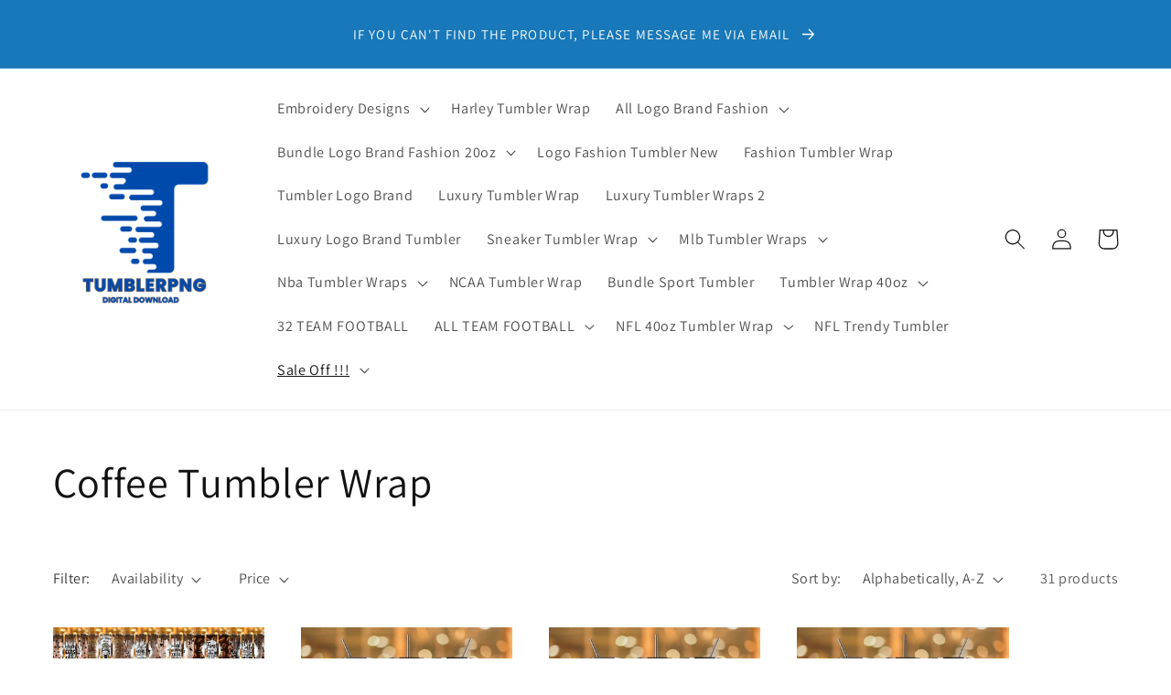

--- FILE ---
content_type: text/html; charset=utf-8
request_url: https://www.tumblerpng.com/collections/coffee-tumbler-wrap
body_size: 38858
content:
<!doctype html>
<html class="no-js" lang="en">
  <head><!-- SEOAnt Speed Up Script --><script>
const AllowUrlArray_SEOAnt = ['cdn.nfcube.com', 'cdnv2.mycustomizer.com'];
const ForbidUrlArray_SEOAnt = [];
window.WhiteUrlArray_SEOAnt = AllowUrlArray_SEOAnt.map(src => new RegExp(src, 'i'));
window.BlackUrlArray_SEOAnt = ForbidUrlArray_SEOAnt.map(src => new RegExp(src, 'i'));
</script>
<script>
// Limit output
class AllowJsPlugin{constructor(e){const attrArr=["default","defer","async"];this.listener=this.handleListener.bind(this,e),this.jsArr=[],this.attribute=attrArr.reduce(((e,t)=>({...e,[t]:[]})),{});const t=this;e.forEach((e=>window.addEventListener(e,t.listener,{passive:!0})))}handleListener(e){const t=this;return e.forEach((e=>window.removeEventListener(e,t.listener))),"complete"===document.readyState?this.handleDOM():document.addEventListener("readystatechange",(e=>{if("complete"===e.target.readyState)return setTimeout(t.handleDOM.bind(t),1)}))}async handleDOM(){this.pauseEvent(),this.pauseJQuery(),this.getScripts(),this.beforeScripts();for(const e of Object.keys(this.attribute))await this.changeScripts(this.attribute[e]);for(const e of["DOMContentLoaded","readystatechange"])await this.requestRedraw(),document.dispatchEvent(new Event("allowJS-"+e));document.lightJSonreadystatechange&&document.lightJSonreadystatechange();for(const e of["DOMContentLoaded","load"])await this.requestRedraw(),window.dispatchEvent(new Event("allowJS-"+e));await this.requestRedraw(),window.lightJSonload&&window.lightJSonload(),await this.requestRedraw(),this.jsArr.forEach((e=>e(window).trigger("allowJS-jquery-load"))),window.dispatchEvent(new Event("allowJS-pageshow")),await this.requestRedraw(),window.lightJSonpageshow&&window.lightJSonpageshow()}async requestRedraw(){return new Promise((e=>requestAnimationFrame(e)))}getScripts(){document.querySelectorAll("script[type=AllowJs]").forEach((e=>{e.hasAttribute("src")?e.hasAttribute("async")&&e.async?this.attribute.async.push(e):e.hasAttribute("defer")&&e.defer?this.attribute.defer.push(e):this.attribute.default.push(e):this.attribute.default.push(e)}))}beforeScripts(){const e=this,t=Object.keys(this.attribute).reduce(((t,n)=>[...t,...e.attribute[n]]),[]),n=document.createDocumentFragment();t.forEach((e=>{const t=e.getAttribute("src");if(!t)return;const s=document.createElement("link");s.href=t,s.rel="preload",s.as="script",n.appendChild(s)})),document.head.appendChild(n)}async changeScripts(e){let t;for(;t=e.shift();)await this.requestRedraw(),new Promise((e=>{const n=document.createElement("script");[...t.attributes].forEach((e=>{"type"!==e.nodeName&&n.setAttribute(e.nodeName,e.nodeValue)})),t.hasAttribute("src")?(n.addEventListener("load",e),n.addEventListener("error",e)):(n.text=t.text,e()),t.parentNode.replaceChild(n,t)}))}pauseEvent(){const e={};[{obj:document,name:"DOMContentLoaded"},{obj:window,name:"DOMContentLoaded"},{obj:window,name:"load"},{obj:window,name:"pageshow"},{obj:document,name:"readystatechange"}].map((t=>function(t,n){function s(n){return e[t].list.indexOf(n)>=0?"allowJS-"+n:n}e[t]||(e[t]={list:[n],add:t.addEventListener,remove:t.removeEventListener},t.addEventListener=(...n)=>{n[0]=s(n[0]),e[t].add.apply(t,n)},t.removeEventListener=(...n)=>{n[0]=s(n[0]),e[t].remove.apply(t,n)})}(t.obj,t.name))),[{obj:document,name:"onreadystatechange"},{obj:window,name:"onpageshow"}].map((e=>function(e,t){let n=e[t];Object.defineProperty(e,t,{get:()=>n||function(){},set:s=>{e["allowJS"+t]=n=s}})}(e.obj,e.name)))}pauseJQuery(){const e=this;let t=window.jQuery;Object.defineProperty(window,"jQuery",{get:()=>t,set(n){if(!n||!n.fn||!e.jsArr.includes(n))return void(t=n);n.fn.ready=n.fn.init.prototype.ready=e=>{e.bind(document)(n)};const s=n.fn.on;n.fn.on=n.fn.init.prototype.on=function(...e){if(window!==this[0])return s.apply(this,e),this;const t=e=>e.split(" ").map((e=>"load"===e||0===e.indexOf("load.")?"allowJS-jquery-load":e)).join(" ");return"string"==typeof e[0]||e[0]instanceof String?(e[0]=t(e[0]),s.apply(this,e),this):("object"==typeof e[0]&&Object.keys(e[0]).forEach((n=>{delete Object.assign(e[0],{[t(n)]:e[0][n]})[n]})),s.apply(this,e),this)},e.jsArr.push(n),t=n}})}}new AllowJsPlugin(["keydown","wheel","mouseenter","mousemove","mouseleave","touchstart","touchmove","touchend"]);
</script>
<script>
"use strict";function SEOAnt_toConsumableArray(t){if(Array.isArray(t)){for(var e=0,r=Array(t.length);e<t.length;e++)r[e]=t[e];return r}return Array.from(t)}function _0x960a(t,e){var r=_0x3840();return(_0x960a=function(t,e){return t-=247,r[t]})(t,e)}function _0x3840(){var t=["defineProperties","application/javascript","preventDefault","4990555yeBSbh","addEventListener","set","setAttribute","bind","getAttribute","parentElement","WhiteUrlArray_SEOAnt","listener","toString","toLowerCase","every","touchend","SEOAnt scripts can't be lazy loaded","keydown","touchstart","removeChild","length","58IusxNw","BlackUrlArray_SEOAnt","observe","name","value","documentElement","wheel","warn","whitelist","map","tagName","402345HpbWDN","getOwnPropertyDescriptor","head","type","touchmove","removeEventListener","8160iwggKQ","call","beforescriptexecute","some","string","options","push","appendChild","blacklisted","querySelectorAll","5339295FeRgGa","4OtFDAr","filter","57211uwpiMx","nodeType","createElement","src","13296210cxmbJp",'script[type="',"1744290Faeint","test","forEach","script","blacklist","attributes","get","$&","744DdtCNR"];return(_0x3840=function(){return t})()}var _extends=Object.assign||function(t){for(var e=1;e<arguments.length;e++){var r=arguments[e];for(var n in r)Object.prototype.hasOwnProperty.call(r,n)&&(t[n]=r[n])}return t},_slicedToArray=function(){function t(t,e){var r=[],n=!0,o=!1,i=void 0;try{for(var a,c=t[Symbol.iterator]();!(n=(a=c.next()).done)&&(r.push(a.value),!e||r.length!==e);n=!0);}catch(t){o=!0,i=t}finally{try{!n&&c.return&&c.return()}finally{if(o)throw i}}return r}return function(e,r){if(Array.isArray(e))return e;if(Symbol.iterator in Object(e))return t(e,r);throw new TypeError("Invalid attempt to destructure non-iterable instance")}}(),_typeof="function"==typeof Symbol&&"symbol"==typeof Symbol.iterator?function(t){return typeof t}:function(t){return t&&"function"==typeof Symbol&&t.constructor===Symbol&&t!==Symbol.prototype?"symbol":typeof t};(function(t,e){for(var r=_0x960a,n=t();[];)try{if(531094===parseInt(r(306))/1+-parseInt(r(295))/2*(parseInt(r(312))/3)+-parseInt(r(257))/4*(parseInt(r(277))/5)+-parseInt(r(265))/6+-parseInt(r(259))/7*(-parseInt(r(273))/8)+-parseInt(r(256))/9+parseInt(r(263))/10)break;n.push(n.shift())}catch(t){n.push(n.shift())}})(_0x3840),function(){var t=_0x960a,e="javascript/blocked",r={blacklist:window[t(296)],whitelist:window[t(284)]},n={blacklisted:[]},o=function(n,o){return n&&(!o||o!==e)&&(!r.blacklist||r[t(269)][t(249)](function(e){return e[t(266)](n)}))&&(!r[t(303)]||r.whitelist[t(288)](function(e){return!e[t(266)](n)}))},i=function(e){var n=t,o=e[n(282)](n(262));return r[n(269)]&&r.blacklist[n(288)](function(t){return!t.test(o)})||r[n(303)]&&r.whitelist[n(249)](function(t){return t[n(266)](o)})},a=new MutationObserver(function(r){for(var i=t,a=0;a<r[i(294)];a++)for(var c=r[a].addedNodes,u=0;u<c.length;u++)!function(t){var r=c[t];if(1===r[i(260)]&&"SCRIPT"===r[i(305)]){var a=r[i(262)],u=r[i(309)];if(o(a,u)){n.blacklisted[i(252)]([r,r.type]),r[i(309)]=e;var s=function t(n){var o=i;r[o(282)](o(309))===e&&n[o(276)](),r[o(311)](o(248),t)};r[i(278)](i(248),s),r[i(283)]&&r[i(283)][i(293)](r)}}}(u)});a[t(297)](document[t(300)],{childList:!![],subtree:!![]});var c=/[|\{}()\[\]^$+*?.]/g,u=function(){for(var o=arguments.length,u=Array(o),s=0;s<o;s++)u[s]=arguments[s];var l=t;u[l(294)]<1?(r[l(269)]=[],r[l(303)]=[]):(r.blacklist&&(r[l(269)]=r.blacklist[l(258)](function(t){return u[l(288)](function(e){var r=l;return(void 0===e?"undefined":_typeof(e))===r(250)?!t.test(e):e instanceof RegExp?t.toString()!==e.toString():void 0})})),r[l(303)]&&(r[l(303)]=[].concat(SEOAnt_toConsumableArray(r[l(303)]),SEOAnt_toConsumableArray(u.map(function(t){var e=l;if("string"==typeof t){var n=t.replace(c,e(272)),o=".*"+n+".*";if(r[e(303)][e(288)](function(t){return t[e(286)]()!==o[e(286)]()}))return new RegExp(o)}else if(t instanceof RegExp&&r[e(303)][e(288)](function(r){return r[e(286)]()!==t.toString()}))return t;return null})[l(258)](Boolean)))));for(var f=document[l(255)](l(264)+e+'"]'),p=0;p<f[l(294)];p++){var y=f[p];i(y)&&(n[l(254)][l(252)]([y,l(275)]),y[l(283)][l(293)](y))}var v=0;[].concat(SEOAnt_toConsumableArray(n[l(254)]))[l(267)](function(t,e){var r=_slicedToArray(t,2),o=r[0],a=r[1],c=l;if(i(o)){for(var u=document.createElement("script"),s=0;s<o.attributes.length;s++){var f=o[c(270)][s];f[c(298)]!==c(262)&&f.name!==c(309)&&u.setAttribute(f.name,o.attributes[s][c(299)])}u[c(280)](c(262),o[c(262)]),u.setAttribute("type",a||c(275)),document[c(308)][c(253)](u),n[c(254)].splice(e-v,1),v++}}),r[l(269)]&&r.blacklist.length<1&&a.disconnect()},s=document.createElement,l={src:Object[t(307)](HTMLScriptElement.prototype,t(262)),type:Object[t(307)](HTMLScriptElement.prototype,t(309))};document[t(261)]=function(){for(var r=t,n=arguments.length,i=Array(n),a=0;a<n;a++)i[a]=arguments[a];if(i[0][r(287)]()!==r(268))return s[r(281)](document).apply(void 0,i);var c=s.bind(document).apply(void 0,i);try{Object[r(274)](c,{src:_extends({},l[r(262)],{set:function(t){var n=r;o(t,c[n(309)])&&l.type[n(279)][n(247)](this,e),l[n(262)][n(279)].call(this,t)}}),type:_extends({},l[r(309)],{get:function(){var t=r,n=l[t(309)][t(271)][t(247)](this);return n===e||o(this[t(262)],n)?null:n},set:function(t){var n=r,i=o(c[n(262)],c[n(309)])?e:t;l.type[n(279)][n(247)](this,i)}})}),c.setAttribute=function(t,e){var n=r;t===n(309)||t===n(262)?c[t]=e:HTMLScriptElement.prototype[n(280)][n(247)](c,t,e)}}catch(t){console[r(302)](r(290),t)}return c},[t(291),"mousemove",t(289),t(310),t(292),t(301)][t(304)](function(t){return{type:t,listener:function(){return u()},options:{passive:!![]}}}).forEach(function(e){var r=t;document[r(278)](e[r(309)],e[r(285)],e[r(251)])})}();
</script>
<!-- /SEOAnt Speed Up Script -->
    <meta charset="utf-8">
    <meta http-equiv="X-UA-Compatible" content="IE=edge">
    <meta name="viewport" content="width=device-width,initial-scale=1">
    <meta name="theme-color" content="">
    <link rel="canonical" href="https://www.tumblerpng.com/collections/coffee-tumbler-wrap">
    <link rel="preconnect" href="https://cdn.shopify.com" crossorigin><link rel="preconnect" href="https://fonts.shopifycdn.com" crossorigin><title>
      Coffee Tumbler Wrap
 &ndash; Tumblerpng</title>

    
      <meta name="description" content="WELCOME TO THE * COFFEE TUMBLER WRAP * DESIGN COLLECTION ! ♡ Designed for light and dark color apparel ♡ Let’s see if you can come up with any new ideas with my unique svg files collection below. ♡ This is an instant download, and you will NOT receive any physical items. Your files will be ready to download immediately">
    

    

<meta property="og:site_name" content="Tumblerpng">
<meta property="og:url" content="https://www.tumblerpng.com/collections/coffee-tumbler-wrap">
<meta property="og:title" content="Coffee Tumbler Wrap">
<meta property="og:type" content="website">
<meta property="og:description" content="WELCOME TO THE * COFFEE TUMBLER WRAP * DESIGN COLLECTION ! ♡ Designed for light and dark color apparel ♡ Let’s see if you can come up with any new ideas with my unique svg files collection below. ♡ This is an instant download, and you will NOT receive any physical items. Your files will be ready to download immediately"><meta name="twitter:card" content="summary_large_image">
<meta name="twitter:title" content="Coffee Tumbler Wrap">
<meta name="twitter:description" content="WELCOME TO THE * COFFEE TUMBLER WRAP * DESIGN COLLECTION ! ♡ Designed for light and dark color apparel ♡ Let’s see if you can come up with any new ideas with my unique svg files collection below. ♡ This is an instant download, and you will NOT receive any physical items. Your files will be ready to download immediately">


    <script src="//www.tumblerpng.com/cdn/shop/t/1/assets/global.js?v=149496944046504657681668512393" defer="defer"></script>
    <script>window.performance && window.performance.mark && window.performance.mark('shopify.content_for_header.start');</script><meta id="shopify-digital-wallet" name="shopify-digital-wallet" content="/67863019799/digital_wallets/dialog">
<meta name="shopify-checkout-api-token" content="d520fe28c32f6c02644b6d17b24383e4">
<meta id="in-context-paypal-metadata" data-shop-id="67863019799" data-venmo-supported="false" data-environment="production" data-locale="en_US" data-paypal-v4="true" data-currency="USD">
<link rel="alternate" type="application/atom+xml" title="Feed" href="/collections/coffee-tumbler-wrap.atom" />
<link rel="next" href="/collections/coffee-tumbler-wrap?page=2">
<link rel="alternate" type="application/json+oembed" href="https://www.tumblerpng.com/collections/coffee-tumbler-wrap.oembed">
<script async="async" src="/checkouts/internal/preloads.js?locale=en-US"></script>
<script id="shopify-features" type="application/json">{"accessToken":"d520fe28c32f6c02644b6d17b24383e4","betas":["rich-media-storefront-analytics"],"domain":"www.tumblerpng.com","predictiveSearch":true,"shopId":67863019799,"locale":"en"}</script>
<script>var Shopify = Shopify || {};
Shopify.shop = "tumblerpng.myshopify.com";
Shopify.locale = "en";
Shopify.currency = {"active":"USD","rate":"1.0"};
Shopify.country = "US";
Shopify.theme = {"name":"Dawn","id":138277585175,"schema_name":"Dawn","schema_version":"7.0.1","theme_store_id":887,"role":"main"};
Shopify.theme.handle = "null";
Shopify.theme.style = {"id":null,"handle":null};
Shopify.cdnHost = "www.tumblerpng.com/cdn";
Shopify.routes = Shopify.routes || {};
Shopify.routes.root = "/";</script>
<script type="module">!function(o){(o.Shopify=o.Shopify||{}).modules=!0}(window);</script>
<script>!function(o){function n(){var o=[];function n(){o.push(Array.prototype.slice.apply(arguments))}return n.q=o,n}var t=o.Shopify=o.Shopify||{};t.loadFeatures=n(),t.autoloadFeatures=n()}(window);</script>
<script id="shop-js-analytics" type="application/json">{"pageType":"collection"}</script>
<script defer="defer" async type="module" src="//www.tumblerpng.com/cdn/shopifycloud/shop-js/modules/v2/client.init-shop-cart-sync_WVOgQShq.en.esm.js"></script>
<script defer="defer" async type="module" src="//www.tumblerpng.com/cdn/shopifycloud/shop-js/modules/v2/chunk.common_C_13GLB1.esm.js"></script>
<script defer="defer" async type="module" src="//www.tumblerpng.com/cdn/shopifycloud/shop-js/modules/v2/chunk.modal_CLfMGd0m.esm.js"></script>
<script type="module">
  await import("//www.tumblerpng.com/cdn/shopifycloud/shop-js/modules/v2/client.init-shop-cart-sync_WVOgQShq.en.esm.js");
await import("//www.tumblerpng.com/cdn/shopifycloud/shop-js/modules/v2/chunk.common_C_13GLB1.esm.js");
await import("//www.tumblerpng.com/cdn/shopifycloud/shop-js/modules/v2/chunk.modal_CLfMGd0m.esm.js");

  window.Shopify.SignInWithShop?.initShopCartSync?.({"fedCMEnabled":true,"windoidEnabled":true});

</script>
<script>(function() {
  var isLoaded = false;
  function asyncLoad() {
    if (isLoaded) return;
    isLoaded = true;
    var urls = ["https:\/\/cdn.hextom.com\/js\/eventpromotionbar.js?shop=tumblerpng.myshopify.com"];
    for (var i = 0; i < urls.length; i++) {
      var s = document.createElement('script');
      s.type = 'text/javascript';
      if (AllowUrlArray_SEOAnt.filter(u => urls[i].indexOf(u) > -1).length === 0) s.type = 'AllowJs'; s.async = true;
      s.src = urls[i];
      var x = document.getElementsByTagName('script')[0];
      x.parentNode.insertBefore(s, x);
    }
  };
  if(window.attachEvent) {
    window.attachEvent('onload', asyncLoad);
  } else {
    window.addEventListener('load', asyncLoad, false);
  }
})();</script>
<script id="__st">var __st={"a":67863019799,"offset":25200,"reqid":"540b14d5-7719-41df-9ff8-92fcb92c94e1-1769715566","pageurl":"www.tumblerpng.com\/collections\/coffee-tumbler-wrap","u":"828a53e7b69f","p":"collection","rtyp":"collection","rid":436825850135};</script>
<script>window.ShopifyPaypalV4VisibilityTracking = true;</script>
<script id="captcha-bootstrap">!function(){'use strict';const t='contact',e='account',n='new_comment',o=[[t,t],['blogs',n],['comments',n],[t,'customer']],c=[[e,'customer_login'],[e,'guest_login'],[e,'recover_customer_password'],[e,'create_customer']],r=t=>t.map((([t,e])=>`form[action*='/${t}']:not([data-nocaptcha='true']) input[name='form_type'][value='${e}']`)).join(','),a=t=>()=>t?[...document.querySelectorAll(t)].map((t=>t.form)):[];function s(){const t=[...o],e=r(t);return a(e)}const i='password',u='form_key',d=['recaptcha-v3-token','g-recaptcha-response','h-captcha-response',i],f=()=>{try{return window.sessionStorage}catch{return}},m='__shopify_v',_=t=>t.elements[u];function p(t,e,n=!1){try{const o=window.sessionStorage,c=JSON.parse(o.getItem(e)),{data:r}=function(t){const{data:e,action:n}=t;return t[m]||n?{data:e,action:n}:{data:t,action:n}}(c);for(const[e,n]of Object.entries(r))t.elements[e]&&(t.elements[e].value=n);n&&o.removeItem(e)}catch(o){console.error('form repopulation failed',{error:o})}}const l='form_type',E='cptcha';function T(t){t.dataset[E]=!0}const w=window,h=w.document,L='Shopify',v='ce_forms',y='captcha';let A=!1;((t,e)=>{const n=(g='f06e6c50-85a8-45c8-87d0-21a2b65856fe',I='https://cdn.shopify.com/shopifycloud/storefront-forms-hcaptcha/ce_storefront_forms_captcha_hcaptcha.v1.5.2.iife.js',D={infoText:'Protected by hCaptcha',privacyText:'Privacy',termsText:'Terms'},(t,e,n)=>{const o=w[L][v],c=o.bindForm;if(c)return c(t,g,e,D).then(n);var r;o.q.push([[t,g,e,D],n]),r=I,A||(h.body.append(Object.assign(h.createElement('script'),{id:'captcha-provider',async:!0,src:r})),A=!0)});var g,I,D;w[L]=w[L]||{},w[L][v]=w[L][v]||{},w[L][v].q=[],w[L][y]=w[L][y]||{},w[L][y].protect=function(t,e){n(t,void 0,e),T(t)},Object.freeze(w[L][y]),function(t,e,n,w,h,L){const[v,y,A,g]=function(t,e,n){const i=e?o:[],u=t?c:[],d=[...i,...u],f=r(d),m=r(i),_=r(d.filter((([t,e])=>n.includes(e))));return[a(f),a(m),a(_),s()]}(w,h,L),I=t=>{const e=t.target;return e instanceof HTMLFormElement?e:e&&e.form},D=t=>v().includes(t);t.addEventListener('submit',(t=>{const e=I(t);if(!e)return;const n=D(e)&&!e.dataset.hcaptchaBound&&!e.dataset.recaptchaBound,o=_(e),c=g().includes(e)&&(!o||!o.value);(n||c)&&t.preventDefault(),c&&!n&&(function(t){try{if(!f())return;!function(t){const e=f();if(!e)return;const n=_(t);if(!n)return;const o=n.value;o&&e.removeItem(o)}(t);const e=Array.from(Array(32),(()=>Math.random().toString(36)[2])).join('');!function(t,e){_(t)||t.append(Object.assign(document.createElement('input'),{type:'hidden',name:u})),t.elements[u].value=e}(t,e),function(t,e){const n=f();if(!n)return;const o=[...t.querySelectorAll(`input[type='${i}']`)].map((({name:t})=>t)),c=[...d,...o],r={};for(const[a,s]of new FormData(t).entries())c.includes(a)||(r[a]=s);n.setItem(e,JSON.stringify({[m]:1,action:t.action,data:r}))}(t,e)}catch(e){console.error('failed to persist form',e)}}(e),e.submit())}));const S=(t,e)=>{t&&!t.dataset[E]&&(n(t,e.some((e=>e===t))),T(t))};for(const o of['focusin','change'])t.addEventListener(o,(t=>{const e=I(t);D(e)&&S(e,y())}));const B=e.get('form_key'),M=e.get(l),P=B&&M;t.addEventListener('DOMContentLoaded',(()=>{const t=y();if(P)for(const e of t)e.elements[l].value===M&&p(e,B);[...new Set([...A(),...v().filter((t=>'true'===t.dataset.shopifyCaptcha))])].forEach((e=>S(e,t)))}))}(h,new URLSearchParams(w.location.search),n,t,e,['guest_login'])})(!0,!0)}();</script>
<script integrity="sha256-4kQ18oKyAcykRKYeNunJcIwy7WH5gtpwJnB7kiuLZ1E=" data-source-attribution="shopify.loadfeatures" defer="defer" src="//www.tumblerpng.com/cdn/shopifycloud/storefront/assets/storefront/load_feature-a0a9edcb.js" crossorigin="anonymous"></script>
<script data-source-attribution="shopify.dynamic_checkout.dynamic.init">var Shopify=Shopify||{};Shopify.PaymentButton=Shopify.PaymentButton||{isStorefrontPortableWallets:!0,init:function(){window.Shopify.PaymentButton.init=function(){};var t=document.createElement("script");t.src="https://www.tumblerpng.com/cdn/shopifycloud/portable-wallets/latest/portable-wallets.en.js",t.type="module",document.head.appendChild(t)}};
</script>
<script data-source-attribution="shopify.dynamic_checkout.buyer_consent">
  function portableWalletsHideBuyerConsent(e){var t=document.getElementById("shopify-buyer-consent"),n=document.getElementById("shopify-subscription-policy-button");t&&n&&(t.classList.add("hidden"),t.setAttribute("aria-hidden","true"),n.removeEventListener("click",e))}function portableWalletsShowBuyerConsent(e){var t=document.getElementById("shopify-buyer-consent"),n=document.getElementById("shopify-subscription-policy-button");t&&n&&(t.classList.remove("hidden"),t.removeAttribute("aria-hidden"),n.addEventListener("click",e))}window.Shopify?.PaymentButton&&(window.Shopify.PaymentButton.hideBuyerConsent=portableWalletsHideBuyerConsent,window.Shopify.PaymentButton.showBuyerConsent=portableWalletsShowBuyerConsent);
</script>
<script data-source-attribution="shopify.dynamic_checkout.cart.bootstrap">document.addEventListener("DOMContentLoaded",(function(){function t(){return document.querySelector("shopify-accelerated-checkout-cart, shopify-accelerated-checkout")}if(t())Shopify.PaymentButton.init();else{new MutationObserver((function(e,n){t()&&(Shopify.PaymentButton.init(),n.disconnect())})).observe(document.body,{childList:!0,subtree:!0})}}));
</script>
<link id="shopify-accelerated-checkout-styles" rel="stylesheet" media="screen" href="https://www.tumblerpng.com/cdn/shopifycloud/portable-wallets/latest/accelerated-checkout-backwards-compat.css" crossorigin="anonymous">
<style id="shopify-accelerated-checkout-cart">
        #shopify-buyer-consent {
  margin-top: 1em;
  display: inline-block;
  width: 100%;
}

#shopify-buyer-consent.hidden {
  display: none;
}

#shopify-subscription-policy-button {
  background: none;
  border: none;
  padding: 0;
  text-decoration: underline;
  font-size: inherit;
  cursor: pointer;
}

#shopify-subscription-policy-button::before {
  box-shadow: none;
}

      </style>
<script id="sections-script" data-sections="header,footer" defer="defer" src="//www.tumblerpng.com/cdn/shop/t/1/compiled_assets/scripts.js?v=11720"></script>
<script>window.performance && window.performance.mark && window.performance.mark('shopify.content_for_header.end');</script>


    <style data-shopify>
      @font-face {
  font-family: Assistant;
  font-weight: 400;
  font-style: normal;
  font-display: swap;
  src: url("//www.tumblerpng.com/cdn/fonts/assistant/assistant_n4.9120912a469cad1cc292572851508ca49d12e768.woff2") format("woff2"),
       url("//www.tumblerpng.com/cdn/fonts/assistant/assistant_n4.6e9875ce64e0fefcd3f4446b7ec9036b3ddd2985.woff") format("woff");
}

      @font-face {
  font-family: Assistant;
  font-weight: 700;
  font-style: normal;
  font-display: swap;
  src: url("//www.tumblerpng.com/cdn/fonts/assistant/assistant_n7.bf44452348ec8b8efa3aa3068825305886b1c83c.woff2") format("woff2"),
       url("//www.tumblerpng.com/cdn/fonts/assistant/assistant_n7.0c887fee83f6b3bda822f1150b912c72da0f7b64.woff") format("woff");
}

      
      
      @font-face {
  font-family: Assistant;
  font-weight: 400;
  font-style: normal;
  font-display: swap;
  src: url("//www.tumblerpng.com/cdn/fonts/assistant/assistant_n4.9120912a469cad1cc292572851508ca49d12e768.woff2") format("woff2"),
       url("//www.tumblerpng.com/cdn/fonts/assistant/assistant_n4.6e9875ce64e0fefcd3f4446b7ec9036b3ddd2985.woff") format("woff");
}


      :root {
        --font-body-family: Assistant, sans-serif;
        --font-body-style: normal;
        --font-body-weight: 400;
        --font-body-weight-bold: 700;

        --font-heading-family: Assistant, sans-serif;
        --font-heading-style: normal;
        --font-heading-weight: 400;

        --font-body-scale: 1.15;
        --font-heading-scale: 1.0;

        --color-base-text: 18, 18, 18;
        --color-shadow: 18, 18, 18;
        --color-base-background-1: 255, 255, 255;
        --color-base-background-2: 243, 243, 243;
        --color-base-solid-button-labels: 255, 255, 255;
        --color-base-outline-button-labels: 18, 18, 18;
        --color-base-accent-1: 24, 120, 185;
        --color-base-accent-2: 226, 33, 32;
        --payment-terms-background-color: #ffffff;

        --gradient-base-background-1: #ffffff;
        --gradient-base-background-2: #f3f3f3;
        --gradient-base-accent-1: #1878b9;
        --gradient-base-accent-2: #e22120;

        --media-padding: px;
        --media-border-opacity: 0.05;
        --media-border-width: 1px;
        --media-radius: 0px;
        --media-shadow-opacity: 0.0;
        --media-shadow-horizontal-offset: 0px;
        --media-shadow-vertical-offset: -28px;
        --media-shadow-blur-radius: 5px;
        --media-shadow-visible: 0;

        --page-width: 140rem;
        --page-width-margin: 0rem;

        --product-card-image-padding: 0.0rem;
        --product-card-corner-radius: 0.0rem;
        --product-card-text-alignment: center;
        --product-card-border-width: 0.0rem;
        --product-card-border-opacity: 0.1;
        --product-card-shadow-opacity: 0.0;
        --product-card-shadow-visible: 0;
        --product-card-shadow-horizontal-offset: 0.0rem;
        --product-card-shadow-vertical-offset: 0.4rem;
        --product-card-shadow-blur-radius: 0.5rem;

        --collection-card-image-padding: 0.0rem;
        --collection-card-corner-radius: 0.0rem;
        --collection-card-text-alignment: left;
        --collection-card-border-width: 0.0rem;
        --collection-card-border-opacity: 0.1;
        --collection-card-shadow-opacity: 0.0;
        --collection-card-shadow-visible: 0;
        --collection-card-shadow-horizontal-offset: 0.0rem;
        --collection-card-shadow-vertical-offset: 0.0rem;
        --collection-card-shadow-blur-radius: 0.0rem;

        --blog-card-image-padding: 0.0rem;
        --blog-card-corner-radius: 0.0rem;
        --blog-card-text-alignment: center;
        --blog-card-border-width: 0.0rem;
        --blog-card-border-opacity: 0.1;
        --blog-card-shadow-opacity: 0.0;
        --blog-card-shadow-visible: 0;
        --blog-card-shadow-horizontal-offset: 0.0rem;
        --blog-card-shadow-vertical-offset: 0.4rem;
        --blog-card-shadow-blur-radius: 0.5rem;

        --badge-corner-radius: 4.0rem;

        --popup-border-width: 1px;
        --popup-border-opacity: 0.1;
        --popup-corner-radius: 0px;
        --popup-shadow-opacity: 0.1;
        --popup-shadow-horizontal-offset: 6px;
        --popup-shadow-vertical-offset: 6px;
        --popup-shadow-blur-radius: 25px;

        --drawer-border-width: 1px;
        --drawer-border-opacity: 0.1;
        --drawer-shadow-opacity: 0.0;
        --drawer-shadow-horizontal-offset: 0px;
        --drawer-shadow-vertical-offset: 4px;
        --drawer-shadow-blur-radius: 5px;

        --spacing-sections-desktop: 0px;
        --spacing-sections-mobile: 0px;

        --grid-desktop-vertical-spacing: 40px;
        --grid-desktop-horizontal-spacing: 40px;
        --grid-mobile-vertical-spacing: 20px;
        --grid-mobile-horizontal-spacing: 20px;

        --text-boxes-border-opacity: 0.1;
        --text-boxes-border-width: 0px;
        --text-boxes-radius: 0px;
        --text-boxes-shadow-opacity: 0.0;
        --text-boxes-shadow-visible: 0;
        --text-boxes-shadow-horizontal-offset: 0px;
        --text-boxes-shadow-vertical-offset: 4px;
        --text-boxes-shadow-blur-radius: 5px;

        --buttons-radius: 40px;
        --buttons-radius-outset: 41px;
        --buttons-border-width: 1px;
        --buttons-border-opacity: 1.0;
        --buttons-shadow-opacity: 0.0;
        --buttons-shadow-visible: 0;
        --buttons-shadow-horizontal-offset: 2px;
        --buttons-shadow-vertical-offset: 2px;
        --buttons-shadow-blur-radius: 5px;
        --buttons-border-offset: 0.3px;

        --inputs-radius: 0px;
        --inputs-border-width: 1px;
        --inputs-border-opacity: 0.55;
        --inputs-shadow-opacity: 0.0;
        --inputs-shadow-horizontal-offset: 2px;
        --inputs-margin-offset: 0px;
        --inputs-shadow-vertical-offset: 2px;
        --inputs-shadow-blur-radius: 5px;
        --inputs-radius-outset: 0px;

        --variant-pills-radius: 40px;
        --variant-pills-border-width: 1px;
        --variant-pills-border-opacity: 0.55;
        --variant-pills-shadow-opacity: 0.0;
        --variant-pills-shadow-horizontal-offset: 0px;
        --variant-pills-shadow-vertical-offset: 0px;
        --variant-pills-shadow-blur-radius: 0px;
      }

      *,
      *::before,
      *::after {
        box-sizing: inherit;
      }

      html {
        box-sizing: border-box;
        font-size: calc(var(--font-body-scale) * 62.5%);
        height: 100%;
      }

      body {
        display: grid;
        grid-template-rows: auto auto 1fr auto;
        grid-template-columns: 100%;
        min-height: 100%;
        margin: 0;
        font-size: 1.5rem;
        letter-spacing: 0.06rem;
        line-height: calc(1 + 0.8 / var(--font-body-scale));
        font-family: var(--font-body-family);
        font-style: var(--font-body-style);
        font-weight: var(--font-body-weight);
      }

      @media screen and (min-width: 750px) {
        body {
          font-size: 1.6rem;
        }
      }
    </style>

    <link href="//www.tumblerpng.com/cdn/shop/t/1/assets/base.css?v=88290808517547527771668512409" rel="stylesheet" type="text/css" media="all" />
<link rel="preload" as="font" href="//www.tumblerpng.com/cdn/fonts/assistant/assistant_n4.9120912a469cad1cc292572851508ca49d12e768.woff2" type="font/woff2" crossorigin><link rel="preload" as="font" href="//www.tumblerpng.com/cdn/fonts/assistant/assistant_n4.9120912a469cad1cc292572851508ca49d12e768.woff2" type="font/woff2" crossorigin><link rel="stylesheet" href="//www.tumblerpng.com/cdn/shop/t/1/assets/component-predictive-search.css?v=83512081251802922551668512389" media="print" onload="this.media='all'"><script>document.documentElement.className = document.documentElement.className.replace('no-js', 'js');
    if (Shopify.designMode) {
      document.documentElement.classList.add('shopify-design-mode');
    }
    </script>
  <link href="https://monorail-edge.shopifysvc.com" rel="dns-prefetch">
<script>(function(){if ("sendBeacon" in navigator && "performance" in window) {try {var session_token_from_headers = performance.getEntriesByType('navigation')[0].serverTiming.find(x => x.name == '_s').description;} catch {var session_token_from_headers = undefined;}var session_cookie_matches = document.cookie.match(/_shopify_s=([^;]*)/);var session_token_from_cookie = session_cookie_matches && session_cookie_matches.length === 2 ? session_cookie_matches[1] : "";var session_token = session_token_from_headers || session_token_from_cookie || "";function handle_abandonment_event(e) {var entries = performance.getEntries().filter(function(entry) {return /monorail-edge.shopifysvc.com/.test(entry.name);});if (!window.abandonment_tracked && entries.length === 0) {window.abandonment_tracked = true;var currentMs = Date.now();var navigation_start = performance.timing.navigationStart;var payload = {shop_id: 67863019799,url: window.location.href,navigation_start,duration: currentMs - navigation_start,session_token,page_type: "collection"};window.navigator.sendBeacon("https://monorail-edge.shopifysvc.com/v1/produce", JSON.stringify({schema_id: "online_store_buyer_site_abandonment/1.1",payload: payload,metadata: {event_created_at_ms: currentMs,event_sent_at_ms: currentMs}}));}}window.addEventListener('pagehide', handle_abandonment_event);}}());</script>
<script id="web-pixels-manager-setup">(function e(e,d,r,n,o){if(void 0===o&&(o={}),!Boolean(null===(a=null===(i=window.Shopify)||void 0===i?void 0:i.analytics)||void 0===a?void 0:a.replayQueue)){var i,a;window.Shopify=window.Shopify||{};var t=window.Shopify;t.analytics=t.analytics||{};var s=t.analytics;s.replayQueue=[],s.publish=function(e,d,r){return s.replayQueue.push([e,d,r]),!0};try{self.performance.mark("wpm:start")}catch(e){}var l=function(){var e={modern:/Edge?\/(1{2}[4-9]|1[2-9]\d|[2-9]\d{2}|\d{4,})\.\d+(\.\d+|)|Firefox\/(1{2}[4-9]|1[2-9]\d|[2-9]\d{2}|\d{4,})\.\d+(\.\d+|)|Chrom(ium|e)\/(9{2}|\d{3,})\.\d+(\.\d+|)|(Maci|X1{2}).+ Version\/(15\.\d+|(1[6-9]|[2-9]\d|\d{3,})\.\d+)([,.]\d+|)( \(\w+\)|)( Mobile\/\w+|) Safari\/|Chrome.+OPR\/(9{2}|\d{3,})\.\d+\.\d+|(CPU[ +]OS|iPhone[ +]OS|CPU[ +]iPhone|CPU IPhone OS|CPU iPad OS)[ +]+(15[._]\d+|(1[6-9]|[2-9]\d|\d{3,})[._]\d+)([._]\d+|)|Android:?[ /-](13[3-9]|1[4-9]\d|[2-9]\d{2}|\d{4,})(\.\d+|)(\.\d+|)|Android.+Firefox\/(13[5-9]|1[4-9]\d|[2-9]\d{2}|\d{4,})\.\d+(\.\d+|)|Android.+Chrom(ium|e)\/(13[3-9]|1[4-9]\d|[2-9]\d{2}|\d{4,})\.\d+(\.\d+|)|SamsungBrowser\/([2-9]\d|\d{3,})\.\d+/,legacy:/Edge?\/(1[6-9]|[2-9]\d|\d{3,})\.\d+(\.\d+|)|Firefox\/(5[4-9]|[6-9]\d|\d{3,})\.\d+(\.\d+|)|Chrom(ium|e)\/(5[1-9]|[6-9]\d|\d{3,})\.\d+(\.\d+|)([\d.]+$|.*Safari\/(?![\d.]+ Edge\/[\d.]+$))|(Maci|X1{2}).+ Version\/(10\.\d+|(1[1-9]|[2-9]\d|\d{3,})\.\d+)([,.]\d+|)( \(\w+\)|)( Mobile\/\w+|) Safari\/|Chrome.+OPR\/(3[89]|[4-9]\d|\d{3,})\.\d+\.\d+|(CPU[ +]OS|iPhone[ +]OS|CPU[ +]iPhone|CPU IPhone OS|CPU iPad OS)[ +]+(10[._]\d+|(1[1-9]|[2-9]\d|\d{3,})[._]\d+)([._]\d+|)|Android:?[ /-](13[3-9]|1[4-9]\d|[2-9]\d{2}|\d{4,})(\.\d+|)(\.\d+|)|Mobile Safari.+OPR\/([89]\d|\d{3,})\.\d+\.\d+|Android.+Firefox\/(13[5-9]|1[4-9]\d|[2-9]\d{2}|\d{4,})\.\d+(\.\d+|)|Android.+Chrom(ium|e)\/(13[3-9]|1[4-9]\d|[2-9]\d{2}|\d{4,})\.\d+(\.\d+|)|Android.+(UC? ?Browser|UCWEB|U3)[ /]?(15\.([5-9]|\d{2,})|(1[6-9]|[2-9]\d|\d{3,})\.\d+)\.\d+|SamsungBrowser\/(5\.\d+|([6-9]|\d{2,})\.\d+)|Android.+MQ{2}Browser\/(14(\.(9|\d{2,})|)|(1[5-9]|[2-9]\d|\d{3,})(\.\d+|))(\.\d+|)|K[Aa][Ii]OS\/(3\.\d+|([4-9]|\d{2,})\.\d+)(\.\d+|)/},d=e.modern,r=e.legacy,n=navigator.userAgent;return n.match(d)?"modern":n.match(r)?"legacy":"unknown"}(),u="modern"===l?"modern":"legacy",c=(null!=n?n:{modern:"",legacy:""})[u],f=function(e){return[e.baseUrl,"/wpm","/b",e.hashVersion,"modern"===e.buildTarget?"m":"l",".js"].join("")}({baseUrl:d,hashVersion:r,buildTarget:u}),m=function(e){var d=e.version,r=e.bundleTarget,n=e.surface,o=e.pageUrl,i=e.monorailEndpoint;return{emit:function(e){var a=e.status,t=e.errorMsg,s=(new Date).getTime(),l=JSON.stringify({metadata:{event_sent_at_ms:s},events:[{schema_id:"web_pixels_manager_load/3.1",payload:{version:d,bundle_target:r,page_url:o,status:a,surface:n,error_msg:t},metadata:{event_created_at_ms:s}}]});if(!i)return console&&console.warn&&console.warn("[Web Pixels Manager] No Monorail endpoint provided, skipping logging."),!1;try{return self.navigator.sendBeacon.bind(self.navigator)(i,l)}catch(e){}var u=new XMLHttpRequest;try{return u.open("POST",i,!0),u.setRequestHeader("Content-Type","text/plain"),u.send(l),!0}catch(e){return console&&console.warn&&console.warn("[Web Pixels Manager] Got an unhandled error while logging to Monorail."),!1}}}}({version:r,bundleTarget:l,surface:e.surface,pageUrl:self.location.href,monorailEndpoint:e.monorailEndpoint});try{o.browserTarget=l,function(e){var d=e.src,r=e.async,n=void 0===r||r,o=e.onload,i=e.onerror,a=e.sri,t=e.scriptDataAttributes,s=void 0===t?{}:t,l=document.createElement("script"),u=document.querySelector("head"),c=document.querySelector("body");if(l.async=n,l.src=d,a&&(l.integrity=a,l.crossOrigin="anonymous"),s)for(var f in s)if(Object.prototype.hasOwnProperty.call(s,f))try{l.dataset[f]=s[f]}catch(e){}if(o&&l.addEventListener("load",o),i&&l.addEventListener("error",i),u)u.appendChild(l);else{if(!c)throw new Error("Did not find a head or body element to append the script");c.appendChild(l)}}({src:f,async:!0,onload:function(){if(!function(){var e,d;return Boolean(null===(d=null===(e=window.Shopify)||void 0===e?void 0:e.analytics)||void 0===d?void 0:d.initialized)}()){var d=window.webPixelsManager.init(e)||void 0;if(d){var r=window.Shopify.analytics;r.replayQueue.forEach((function(e){var r=e[0],n=e[1],o=e[2];d.publishCustomEvent(r,n,o)})),r.replayQueue=[],r.publish=d.publishCustomEvent,r.visitor=d.visitor,r.initialized=!0}}},onerror:function(){return m.emit({status:"failed",errorMsg:"".concat(f," has failed to load")})},sri:function(e){var d=/^sha384-[A-Za-z0-9+/=]+$/;return"string"==typeof e&&d.test(e)}(c)?c:"",scriptDataAttributes:o}),m.emit({status:"loading"})}catch(e){m.emit({status:"failed",errorMsg:(null==e?void 0:e.message)||"Unknown error"})}}})({shopId: 67863019799,storefrontBaseUrl: "https://www.tumblerpng.com",extensionsBaseUrl: "https://extensions.shopifycdn.com/cdn/shopifycloud/web-pixels-manager",monorailEndpoint: "https://monorail-edge.shopifysvc.com/unstable/produce_batch",surface: "storefront-renderer",enabledBetaFlags: ["2dca8a86"],webPixelsConfigList: [{"id":"shopify-app-pixel","configuration":"{}","eventPayloadVersion":"v1","runtimeContext":"STRICT","scriptVersion":"0450","apiClientId":"shopify-pixel","type":"APP","privacyPurposes":["ANALYTICS","MARKETING"]},{"id":"shopify-custom-pixel","eventPayloadVersion":"v1","runtimeContext":"LAX","scriptVersion":"0450","apiClientId":"shopify-pixel","type":"CUSTOM","privacyPurposes":["ANALYTICS","MARKETING"]}],isMerchantRequest: false,initData: {"shop":{"name":"Tumblerpng","paymentSettings":{"currencyCode":"USD"},"myshopifyDomain":"tumblerpng.myshopify.com","countryCode":"VN","storefrontUrl":"https:\/\/www.tumblerpng.com"},"customer":null,"cart":null,"checkout":null,"productVariants":[],"purchasingCompany":null},},"https://www.tumblerpng.com/cdn","1d2a099fw23dfb22ep557258f5m7a2edbae",{"modern":"","legacy":""},{"shopId":"67863019799","storefrontBaseUrl":"https:\/\/www.tumblerpng.com","extensionBaseUrl":"https:\/\/extensions.shopifycdn.com\/cdn\/shopifycloud\/web-pixels-manager","surface":"storefront-renderer","enabledBetaFlags":"[\"2dca8a86\"]","isMerchantRequest":"false","hashVersion":"1d2a099fw23dfb22ep557258f5m7a2edbae","publish":"custom","events":"[[\"page_viewed\",{}],[\"collection_viewed\",{\"collection\":{\"id\":\"436825850135\",\"title\":\"Coffee Tumbler Wrap\",\"productVariants\":[{\"price\":{\"amount\":15.5,\"currencyCode\":\"USD\"},\"product\":{\"title\":\"Bundle Coffee 20  oz Skinny Tumbler Sublimation Png, Coffee Tumbler Wrap 31\",\"vendor\":\"Tumblerpng\",\"id\":\"8132731273495\",\"untranslatedTitle\":\"Bundle Coffee 20  oz Skinny Tumbler Sublimation Png, Coffee Tumbler Wrap 31\",\"url\":\"\/products\/coffee-tumbler-wrap-31\",\"type\":\"Tumbler Wrap\"},\"id\":\"44503762370839\",\"image\":{\"src\":\"\/\/www.tumblerpng.com\/cdn\/shop\/products\/31A.jpg?v=1677206337\"},\"sku\":null,\"title\":\"Default Title\",\"untranslatedTitle\":\"Default Title\"},{\"price\":{\"amount\":3.5,\"currencyCode\":\"USD\"},\"product\":{\"title\":\"Coffee 20 oz Skinny Tumbler Sublimation Png, Coffee Tumbler Wrap 01\",\"vendor\":\"Tumblerpng\",\"id\":\"8132706730263\",\"untranslatedTitle\":\"Coffee 20 oz Skinny Tumbler Sublimation Png, Coffee Tumbler Wrap 01\",\"url\":\"\/products\/coffee-tumbler-wrap-01\",\"type\":\"Tumbler Wrap\"},\"id\":\"44503701782807\",\"image\":{\"src\":\"\/\/www.tumblerpng.com\/cdn\/shop\/products\/1_1a66ba3b-de3d-4e2d-a60e-7566ba5699f4.jpg?v=1677205412\"},\"sku\":null,\"title\":\"Default Title\",\"untranslatedTitle\":\"Default Title\"},{\"price\":{\"amount\":3.5,\"currencyCode\":\"USD\"},\"product\":{\"title\":\"Coffee 20 oz Skinny Tumbler Sublimation Png, Coffee Tumbler Wrap 02\",\"vendor\":\"Tumblerpng\",\"id\":\"8132709908759\",\"untranslatedTitle\":\"Coffee 20 oz Skinny Tumbler Sublimation Png, Coffee Tumbler Wrap 02\",\"url\":\"\/products\/coffee-tumbler-wrap-02\",\"type\":\"Tumbler Wrap\"},\"id\":\"44503719903511\",\"image\":{\"src\":\"\/\/www.tumblerpng.com\/cdn\/shop\/products\/2_5dd83837-7b33-4b3f-8a07-01fe79d06b05.jpg?v=1677205413\"},\"sku\":null,\"title\":\"Default Title\",\"untranslatedTitle\":\"Default Title\"},{\"price\":{\"amount\":3.5,\"currencyCode\":\"USD\"},\"product\":{\"title\":\"Coffee 20 oz Skinny Tumbler Sublimation Png, Coffee Tumbler Wrap 03\",\"vendor\":\"Tumblerpng\",\"id\":\"8132710236439\",\"untranslatedTitle\":\"Coffee 20 oz Skinny Tumbler Sublimation Png, Coffee Tumbler Wrap 03\",\"url\":\"\/products\/coffee-tumbler-wrap-03\",\"type\":\"Tumbler Wrap\"},\"id\":\"44503720427799\",\"image\":{\"src\":\"\/\/www.tumblerpng.com\/cdn\/shop\/products\/3_77585a2d-2462-4e3f-95fb-43153c0a30ae.jpg?v=1677205429\"},\"sku\":null,\"title\":\"Default Title\",\"untranslatedTitle\":\"Default Title\"},{\"price\":{\"amount\":3.5,\"currencyCode\":\"USD\"},\"product\":{\"title\":\"Coffee 20 oz Skinny Tumbler Sublimation Png, Coffee Tumbler Wrap 04\",\"vendor\":\"Tumblerpng\",\"id\":\"8132710695191\",\"untranslatedTitle\":\"Coffee 20 oz Skinny Tumbler Sublimation Png, Coffee Tumbler Wrap 04\",\"url\":\"\/products\/coffee-tumbler-wrap-04\",\"type\":\"Tumbler Wrap\"},\"id\":\"44503721083159\",\"image\":{\"src\":\"\/\/www.tumblerpng.com\/cdn\/shop\/products\/4_261547df-39c0-4d19-96b9-d10a98d8e3b3.jpg?v=1677205447\"},\"sku\":null,\"title\":\"Default Title\",\"untranslatedTitle\":\"Default Title\"},{\"price\":{\"amount\":3.5,\"currencyCode\":\"USD\"},\"product\":{\"title\":\"Coffee 20 oz Skinny Tumbler Sublimation Png, Coffee Tumbler Wrap 05\",\"vendor\":\"Tumblerpng\",\"id\":\"8132711022871\",\"untranslatedTitle\":\"Coffee 20 oz Skinny Tumbler Sublimation Png, Coffee Tumbler Wrap 05\",\"url\":\"\/products\/coffee-tumbler-wrap-05\",\"type\":\"Tumbler Wrap\"},\"id\":\"44503721607447\",\"image\":{\"src\":\"\/\/www.tumblerpng.com\/cdn\/shop\/products\/5_fbf1d7d8-1131-4c0e-9104-15f60ab914e7.jpg?v=1677205457\"},\"sku\":null,\"title\":\"Default Title\",\"untranslatedTitle\":\"Default Title\"},{\"price\":{\"amount\":3.5,\"currencyCode\":\"USD\"},\"product\":{\"title\":\"Coffee 20 oz Skinny Tumbler Sublimation Png, Coffee Tumbler Wrap 06\",\"vendor\":\"Tumblerpng\",\"id\":\"8132711317783\",\"untranslatedTitle\":\"Coffee 20 oz Skinny Tumbler Sublimation Png, Coffee Tumbler Wrap 06\",\"url\":\"\/products\/coffee-tumbler-wrap-06\",\"type\":\"Tumbler Wrap\"},\"id\":\"44503721902359\",\"image\":{\"src\":\"\/\/www.tumblerpng.com\/cdn\/shop\/products\/6_4b76f5a6-8d41-4006-8aad-ba185d5592b2.jpg?v=1677205469\"},\"sku\":null,\"title\":\"Default Title\",\"untranslatedTitle\":\"Default Title\"},{\"price\":{\"amount\":3.5,\"currencyCode\":\"USD\"},\"product\":{\"title\":\"Coffee 20 oz Skinny Tumbler Sublimation Png, Coffee Tumbler Wrap 07\",\"vendor\":\"Tumblerpng\",\"id\":\"8132711645463\",\"untranslatedTitle\":\"Coffee 20 oz Skinny Tumbler Sublimation Png, Coffee Tumbler Wrap 07\",\"url\":\"\/products\/coffee-tumbler-wrap-07\",\"type\":\"Tumbler Wrap\"},\"id\":\"44503722426647\",\"image\":{\"src\":\"\/\/www.tumblerpng.com\/cdn\/shop\/products\/7_32397697-a755-4674-9067-1f96d5c2600d.jpg?v=1677205481\"},\"sku\":null,\"title\":\"Default Title\",\"untranslatedTitle\":\"Default Title\"},{\"price\":{\"amount\":3.5,\"currencyCode\":\"USD\"},\"product\":{\"title\":\"Coffee 20 oz Skinny Tumbler Sublimation Png, Coffee Tumbler Wrap 08\",\"vendor\":\"Tumblerpng\",\"id\":\"8132711973143\",\"untranslatedTitle\":\"Coffee 20 oz Skinny Tumbler Sublimation Png, Coffee Tumbler Wrap 08\",\"url\":\"\/products\/coffee-tumbler-wrap-08\",\"type\":\"Tumbler Wrap\"},\"id\":\"44503722754327\",\"image\":{\"src\":\"\/\/www.tumblerpng.com\/cdn\/shop\/products\/8_bb5dfd32-f907-4fa7-901c-6b6647779619.jpg?v=1677205492\"},\"sku\":null,\"title\":\"Default Title\",\"untranslatedTitle\":\"Default Title\"},{\"price\":{\"amount\":3.5,\"currencyCode\":\"USD\"},\"product\":{\"title\":\"Coffee 20 oz Skinny Tumbler Sublimation Png, Coffee Tumbler Wrap 09\",\"vendor\":\"Tumblerpng\",\"id\":\"8132712136983\",\"untranslatedTitle\":\"Coffee 20 oz Skinny Tumbler Sublimation Png, Coffee Tumbler Wrap 09\",\"url\":\"\/products\/coffee-tumbler-wrap-09\",\"type\":\"Tumbler Wrap\"},\"id\":\"44503723016471\",\"image\":{\"src\":\"\/\/www.tumblerpng.com\/cdn\/shop\/products\/9_6fb5a173-f30d-466a-9c7a-cde980459da5.jpg?v=1677205505\"},\"sku\":null,\"title\":\"Default Title\",\"untranslatedTitle\":\"Default Title\"},{\"price\":{\"amount\":3.5,\"currencyCode\":\"USD\"},\"product\":{\"title\":\"Coffee 20 oz Skinny Tumbler Sublimation Png, Coffee Tumbler Wrap 10\",\"vendor\":\"Tumblerpng\",\"id\":\"8132712399127\",\"untranslatedTitle\":\"Coffee 20 oz Skinny Tumbler Sublimation Png, Coffee Tumbler Wrap 10\",\"url\":\"\/products\/coffee-tumbler-wrap-10\",\"type\":\"Tumbler Wrap\"},\"id\":\"44503723278615\",\"image\":{\"src\":\"\/\/www.tumblerpng.com\/cdn\/shop\/products\/10_180720f3-15d1-4220-86ba-11cc595c2e86.jpg?v=1677205515\"},\"sku\":null,\"title\":\"Default Title\",\"untranslatedTitle\":\"Default Title\"},{\"price\":{\"amount\":3.5,\"currencyCode\":\"USD\"},\"product\":{\"title\":\"Coffee 20 oz Skinny Tumbler Sublimation Png, Coffee Tumbler Wrap 11\",\"vendor\":\"Tumblerpng\",\"id\":\"8132716986647\",\"untranslatedTitle\":\"Coffee 20 oz Skinny Tumbler Sublimation Png, Coffee Tumbler Wrap 11\",\"url\":\"\/products\/coffee-tumbler-wrap-11\",\"type\":\"Tumbler Wrap\"},\"id\":\"44503731175703\",\"image\":{\"src\":\"\/\/www.tumblerpng.com\/cdn\/shop\/products\/11_d0766d72-3bc1-4001-a279-99cd52f6087f.jpg?v=1677205884\"},\"sku\":null,\"title\":\"Default Title\",\"untranslatedTitle\":\"Default Title\"},{\"price\":{\"amount\":3.5,\"currencyCode\":\"USD\"},\"product\":{\"title\":\"Coffee 20 oz Skinny Tumbler Sublimation Png, Coffee Tumbler Wrap 12\",\"vendor\":\"Tumblerpng\",\"id\":\"8132723179799\",\"untranslatedTitle\":\"Coffee 20 oz Skinny Tumbler Sublimation Png, Coffee Tumbler Wrap 12\",\"url\":\"\/products\/coffee-tumbler-wrap-12\",\"type\":\"Tumbler Wrap\"},\"id\":\"44503745200407\",\"image\":{\"src\":\"\/\/www.tumblerpng.com\/cdn\/shop\/products\/12_f875f492-ebd0-45ff-affb-dc85036ba371.jpg?v=1677205922\"},\"sku\":null,\"title\":\"Default Title\",\"untranslatedTitle\":\"Default Title\"},{\"price\":{\"amount\":3.5,\"currencyCode\":\"USD\"},\"product\":{\"title\":\"Coffee 20 oz Skinny Tumbler Sublimation Png, Coffee Tumbler Wrap 13\",\"vendor\":\"Tumblerpng\",\"id\":\"8132723638551\",\"untranslatedTitle\":\"Coffee 20 oz Skinny Tumbler Sublimation Png, Coffee Tumbler Wrap 13\",\"url\":\"\/products\/coffee-tumbler-wrap-13\",\"type\":\"Tumbler Wrap\"},\"id\":\"44503745855767\",\"image\":{\"src\":\"\/\/www.tumblerpng.com\/cdn\/shop\/products\/13_685a84ab-371f-4082-8311-0f8e92d472ae.jpg?v=1677205932\"},\"sku\":null,\"title\":\"Default Title\",\"untranslatedTitle\":\"Default Title\"},{\"price\":{\"amount\":3.5,\"currencyCode\":\"USD\"},\"product\":{\"title\":\"Coffee 20 oz Skinny Tumbler Sublimation Png, Coffee Tumbler Wrap 14\",\"vendor\":\"Tumblerpng\",\"id\":\"8132724130071\",\"untranslatedTitle\":\"Coffee 20 oz Skinny Tumbler Sublimation Png, Coffee Tumbler Wrap 14\",\"url\":\"\/products\/coffee-tumbler-wrap-14\",\"type\":\"Tumbler Wrap\"},\"id\":\"44503746871575\",\"image\":{\"src\":\"\/\/www.tumblerpng.com\/cdn\/shop\/products\/14_c5643047-e113-4b14-b5a3-71ea16656392.jpg?v=1677205942\"},\"sku\":null,\"title\":\"Default Title\",\"untranslatedTitle\":\"Default Title\"},{\"price\":{\"amount\":3.5,\"currencyCode\":\"USD\"},\"product\":{\"title\":\"Coffee 20 oz Skinny Tumbler Sublimation Png, Coffee Tumbler Wrap 15\",\"vendor\":\"Tumblerpng\",\"id\":\"8132724621591\",\"untranslatedTitle\":\"Coffee 20 oz Skinny Tumbler Sublimation Png, Coffee Tumbler Wrap 15\",\"url\":\"\/products\/coffee-tumbler-wrap-15\",\"type\":\"Tumbler Wrap\"},\"id\":\"44503750246679\",\"image\":{\"src\":\"\/\/www.tumblerpng.com\/cdn\/shop\/products\/15_f1fde6a5-b9f6-40ed-85c1-d72783e5088b.jpg?v=1677205953\"},\"sku\":null,\"title\":\"Default Title\",\"untranslatedTitle\":\"Default Title\"},{\"price\":{\"amount\":3.5,\"currencyCode\":\"USD\"},\"product\":{\"title\":\"Coffee 20 oz Skinny Tumbler Sublimation Png, Coffee Tumbler Wrap 16\",\"vendor\":\"Tumblerpng\",\"id\":\"8132725014807\",\"untranslatedTitle\":\"Coffee 20 oz Skinny Tumbler Sublimation Png, Coffee Tumbler Wrap 16\",\"url\":\"\/products\/coffee-tumbler-wrap-16\",\"type\":\"Tumbler Wrap\"},\"id\":\"44503750770967\",\"image\":{\"src\":\"\/\/www.tumblerpng.com\/cdn\/shop\/products\/16_3a43218a-63d8-4a0d-8041-5c89cbea7186.jpg?v=1677205964\"},\"sku\":null,\"title\":\"Default Title\",\"untranslatedTitle\":\"Default Title\"},{\"price\":{\"amount\":3.5,\"currencyCode\":\"USD\"},\"product\":{\"title\":\"Coffee 20 oz Skinny Tumbler Sublimation Png, Coffee Tumbler Wrap 17\",\"vendor\":\"Tumblerpng\",\"id\":\"8132725473559\",\"untranslatedTitle\":\"Coffee 20 oz Skinny Tumbler Sublimation Png, Coffee Tumbler Wrap 17\",\"url\":\"\/products\/coffee-tumbler-wrap-17\",\"type\":\"Tumbler Wrap\"},\"id\":\"44503752245527\",\"image\":{\"src\":\"\/\/www.tumblerpng.com\/cdn\/shop\/products\/17_48122f76-397b-4d9b-81cc-efe444f5bc7f.jpg?v=1677205975\"},\"sku\":null,\"title\":\"Default Title\",\"untranslatedTitle\":\"Default Title\"},{\"price\":{\"amount\":3.5,\"currencyCode\":\"USD\"},\"product\":{\"title\":\"Coffee 20 oz Skinny Tumbler Sublimation Png, Coffee Tumbler Wrap 18\",\"vendor\":\"Tumblerpng\",\"id\":\"8132725899543\",\"untranslatedTitle\":\"Coffee 20 oz Skinny Tumbler Sublimation Png, Coffee Tumbler Wrap 18\",\"url\":\"\/products\/coffee-tumbler-wrap-18\",\"type\":\"Tumbler Wrap\"},\"id\":\"44503752737047\",\"image\":{\"src\":\"\/\/www.tumblerpng.com\/cdn\/shop\/products\/18_72656005-3b65-46f5-a41b-d2151db11a54.jpg?v=1677205985\"},\"sku\":null,\"title\":\"Default Title\",\"untranslatedTitle\":\"Default Title\"},{\"price\":{\"amount\":3.5,\"currencyCode\":\"USD\"},\"product\":{\"title\":\"Coffee 20 oz Skinny Tumbler Sublimation Png, Coffee Tumbler Wrap 19\",\"vendor\":\"Tumblerpng\",\"id\":\"8132726358295\",\"untranslatedTitle\":\"Coffee 20 oz Skinny Tumbler Sublimation Png, Coffee Tumbler Wrap 19\",\"url\":\"\/products\/coffee-tumbler-wrap-19\",\"type\":\"Tumbler Wrap\"},\"id\":\"44503753654551\",\"image\":{\"src\":\"\/\/www.tumblerpng.com\/cdn\/shop\/products\/19_55e10cfc-490e-48ea-bace-4b6edfb6e458.jpg?v=1677205995\"},\"sku\":null,\"title\":\"Default Title\",\"untranslatedTitle\":\"Default Title\"},{\"price\":{\"amount\":3.5,\"currencyCode\":\"USD\"},\"product\":{\"title\":\"Coffee 20 oz Skinny Tumbler Sublimation Png, Coffee Tumbler Wrap 20\",\"vendor\":\"Tumblerpng\",\"id\":\"8132726718743\",\"untranslatedTitle\":\"Coffee 20 oz Skinny Tumbler Sublimation Png, Coffee Tumbler Wrap 20\",\"url\":\"\/products\/coffee-tumbler-wrap-20\",\"type\":\"Tumbler Wrap\"},\"id\":\"44503754080535\",\"image\":{\"src\":\"\/\/www.tumblerpng.com\/cdn\/shop\/products\/20_649c5a48-3d09-40e8-8525-b98a15a95e43.jpg?v=1677206006\"},\"sku\":null,\"title\":\"Default Title\",\"untranslatedTitle\":\"Default Title\"},{\"price\":{\"amount\":3.5,\"currencyCode\":\"USD\"},\"product\":{\"title\":\"Coffee 20 oz Skinny Tumbler Sublimation Png, Coffee Tumbler Wrap 21\",\"vendor\":\"Tumblerpng\",\"id\":\"8132727472407\",\"untranslatedTitle\":\"Coffee 20 oz Skinny Tumbler Sublimation Png, Coffee Tumbler Wrap 21\",\"url\":\"\/products\/coffee-tumbler-wrap-21\",\"type\":\"Tumbler Wrap\"},\"id\":\"44503755194647\",\"image\":{\"src\":\"\/\/www.tumblerpng.com\/cdn\/shop\/products\/21_ace132c1-f6fc-4f63-8c4e-1c084ea4029f.jpg?v=1677206215\"},\"sku\":null,\"title\":\"Default Title\",\"untranslatedTitle\":\"Default Title\"},{\"price\":{\"amount\":3.5,\"currencyCode\":\"USD\"},\"product\":{\"title\":\"Coffee 20 oz Skinny Tumbler Sublimation Png, Coffee Tumbler Wrap 22\",\"vendor\":\"Tumblerpng\",\"id\":\"8132727898391\",\"untranslatedTitle\":\"Coffee 20 oz Skinny Tumbler Sublimation Png, Coffee Tumbler Wrap 22\",\"url\":\"\/products\/coffee-tumbler-wrap-22\",\"type\":\"Tumbler Wrap\"},\"id\":\"44503756407063\",\"image\":{\"src\":\"\/\/www.tumblerpng.com\/cdn\/shop\/products\/22_5fb3e6df-3388-4bea-b10b-dbc496e59b17.jpg?v=1677206232\"},\"sku\":null,\"title\":\"Default Title\",\"untranslatedTitle\":\"Default Title\"},{\"price\":{\"amount\":3.5,\"currencyCode\":\"USD\"},\"product\":{\"title\":\"Coffee 20 oz Skinny Tumbler Sublimation Png, Coffee Tumbler Wrap 23\",\"vendor\":\"Tumblerpng\",\"id\":\"8132728684823\",\"untranslatedTitle\":\"Coffee 20 oz Skinny Tumbler Sublimation Png, Coffee Tumbler Wrap 23\",\"url\":\"\/products\/coffee-tumbler-wrap-23\",\"type\":\"Tumbler Wrap\"},\"id\":\"44503757652247\",\"image\":{\"src\":\"\/\/www.tumblerpng.com\/cdn\/shop\/products\/23_d845ec44-c61b-404c-8e04-9a0b1d15d763.jpg?v=1677206242\"},\"sku\":null,\"title\":\"Default Title\",\"untranslatedTitle\":\"Default Title\"}]}}]]"});</script><script>
  window.ShopifyAnalytics = window.ShopifyAnalytics || {};
  window.ShopifyAnalytics.meta = window.ShopifyAnalytics.meta || {};
  window.ShopifyAnalytics.meta.currency = 'USD';
  var meta = {"products":[{"id":8132731273495,"gid":"gid:\/\/shopify\/Product\/8132731273495","vendor":"Tumblerpng","type":"Tumbler Wrap","handle":"coffee-tumbler-wrap-31","variants":[{"id":44503762370839,"price":1550,"name":"Bundle Coffee 20  oz Skinny Tumbler Sublimation Png, Coffee Tumbler Wrap 31","public_title":null,"sku":null}],"remote":false},{"id":8132706730263,"gid":"gid:\/\/shopify\/Product\/8132706730263","vendor":"Tumblerpng","type":"Tumbler Wrap","handle":"coffee-tumbler-wrap-01","variants":[{"id":44503701782807,"price":350,"name":"Coffee 20 oz Skinny Tumbler Sublimation Png, Coffee Tumbler Wrap 01","public_title":null,"sku":null}],"remote":false},{"id":8132709908759,"gid":"gid:\/\/shopify\/Product\/8132709908759","vendor":"Tumblerpng","type":"Tumbler Wrap","handle":"coffee-tumbler-wrap-02","variants":[{"id":44503719903511,"price":350,"name":"Coffee 20 oz Skinny Tumbler Sublimation Png, Coffee Tumbler Wrap 02","public_title":null,"sku":null}],"remote":false},{"id":8132710236439,"gid":"gid:\/\/shopify\/Product\/8132710236439","vendor":"Tumblerpng","type":"Tumbler Wrap","handle":"coffee-tumbler-wrap-03","variants":[{"id":44503720427799,"price":350,"name":"Coffee 20 oz Skinny Tumbler Sublimation Png, Coffee Tumbler Wrap 03","public_title":null,"sku":null}],"remote":false},{"id":8132710695191,"gid":"gid:\/\/shopify\/Product\/8132710695191","vendor":"Tumblerpng","type":"Tumbler Wrap","handle":"coffee-tumbler-wrap-04","variants":[{"id":44503721083159,"price":350,"name":"Coffee 20 oz Skinny Tumbler Sublimation Png, Coffee Tumbler Wrap 04","public_title":null,"sku":null}],"remote":false},{"id":8132711022871,"gid":"gid:\/\/shopify\/Product\/8132711022871","vendor":"Tumblerpng","type":"Tumbler Wrap","handle":"coffee-tumbler-wrap-05","variants":[{"id":44503721607447,"price":350,"name":"Coffee 20 oz Skinny Tumbler Sublimation Png, Coffee Tumbler Wrap 05","public_title":null,"sku":null}],"remote":false},{"id":8132711317783,"gid":"gid:\/\/shopify\/Product\/8132711317783","vendor":"Tumblerpng","type":"Tumbler Wrap","handle":"coffee-tumbler-wrap-06","variants":[{"id":44503721902359,"price":350,"name":"Coffee 20 oz Skinny Tumbler Sublimation Png, Coffee Tumbler Wrap 06","public_title":null,"sku":null}],"remote":false},{"id":8132711645463,"gid":"gid:\/\/shopify\/Product\/8132711645463","vendor":"Tumblerpng","type":"Tumbler Wrap","handle":"coffee-tumbler-wrap-07","variants":[{"id":44503722426647,"price":350,"name":"Coffee 20 oz Skinny Tumbler Sublimation Png, Coffee Tumbler Wrap 07","public_title":null,"sku":null}],"remote":false},{"id":8132711973143,"gid":"gid:\/\/shopify\/Product\/8132711973143","vendor":"Tumblerpng","type":"Tumbler Wrap","handle":"coffee-tumbler-wrap-08","variants":[{"id":44503722754327,"price":350,"name":"Coffee 20 oz Skinny Tumbler Sublimation Png, Coffee Tumbler Wrap 08","public_title":null,"sku":null}],"remote":false},{"id":8132712136983,"gid":"gid:\/\/shopify\/Product\/8132712136983","vendor":"Tumblerpng","type":"Tumbler Wrap","handle":"coffee-tumbler-wrap-09","variants":[{"id":44503723016471,"price":350,"name":"Coffee 20 oz Skinny Tumbler Sublimation Png, Coffee Tumbler Wrap 09","public_title":null,"sku":null}],"remote":false},{"id":8132712399127,"gid":"gid:\/\/shopify\/Product\/8132712399127","vendor":"Tumblerpng","type":"Tumbler Wrap","handle":"coffee-tumbler-wrap-10","variants":[{"id":44503723278615,"price":350,"name":"Coffee 20 oz Skinny Tumbler Sublimation Png, Coffee Tumbler Wrap 10","public_title":null,"sku":null}],"remote":false},{"id":8132716986647,"gid":"gid:\/\/shopify\/Product\/8132716986647","vendor":"Tumblerpng","type":"Tumbler Wrap","handle":"coffee-tumbler-wrap-11","variants":[{"id":44503731175703,"price":350,"name":"Coffee 20 oz Skinny Tumbler Sublimation Png, Coffee Tumbler Wrap 11","public_title":null,"sku":null}],"remote":false},{"id":8132723179799,"gid":"gid:\/\/shopify\/Product\/8132723179799","vendor":"Tumblerpng","type":"Tumbler Wrap","handle":"coffee-tumbler-wrap-12","variants":[{"id":44503745200407,"price":350,"name":"Coffee 20 oz Skinny Tumbler Sublimation Png, Coffee Tumbler Wrap 12","public_title":null,"sku":null}],"remote":false},{"id":8132723638551,"gid":"gid:\/\/shopify\/Product\/8132723638551","vendor":"Tumblerpng","type":"Tumbler Wrap","handle":"coffee-tumbler-wrap-13","variants":[{"id":44503745855767,"price":350,"name":"Coffee 20 oz Skinny Tumbler Sublimation Png, Coffee Tumbler Wrap 13","public_title":null,"sku":null}],"remote":false},{"id":8132724130071,"gid":"gid:\/\/shopify\/Product\/8132724130071","vendor":"Tumblerpng","type":"Tumbler Wrap","handle":"coffee-tumbler-wrap-14","variants":[{"id":44503746871575,"price":350,"name":"Coffee 20 oz Skinny Tumbler Sublimation Png, Coffee Tumbler Wrap 14","public_title":null,"sku":null}],"remote":false},{"id":8132724621591,"gid":"gid:\/\/shopify\/Product\/8132724621591","vendor":"Tumblerpng","type":"Tumbler Wrap","handle":"coffee-tumbler-wrap-15","variants":[{"id":44503750246679,"price":350,"name":"Coffee 20 oz Skinny Tumbler Sublimation Png, Coffee Tumbler Wrap 15","public_title":null,"sku":null}],"remote":false},{"id":8132725014807,"gid":"gid:\/\/shopify\/Product\/8132725014807","vendor":"Tumblerpng","type":"Tumbler Wrap","handle":"coffee-tumbler-wrap-16","variants":[{"id":44503750770967,"price":350,"name":"Coffee 20 oz Skinny Tumbler Sublimation Png, Coffee Tumbler Wrap 16","public_title":null,"sku":null}],"remote":false},{"id":8132725473559,"gid":"gid:\/\/shopify\/Product\/8132725473559","vendor":"Tumblerpng","type":"Tumbler Wrap","handle":"coffee-tumbler-wrap-17","variants":[{"id":44503752245527,"price":350,"name":"Coffee 20 oz Skinny Tumbler Sublimation Png, Coffee Tumbler Wrap 17","public_title":null,"sku":null}],"remote":false},{"id":8132725899543,"gid":"gid:\/\/shopify\/Product\/8132725899543","vendor":"Tumblerpng","type":"Tumbler Wrap","handle":"coffee-tumbler-wrap-18","variants":[{"id":44503752737047,"price":350,"name":"Coffee 20 oz Skinny Tumbler Sublimation Png, Coffee Tumbler Wrap 18","public_title":null,"sku":null}],"remote":false},{"id":8132726358295,"gid":"gid:\/\/shopify\/Product\/8132726358295","vendor":"Tumblerpng","type":"Tumbler Wrap","handle":"coffee-tumbler-wrap-19","variants":[{"id":44503753654551,"price":350,"name":"Coffee 20 oz Skinny Tumbler Sublimation Png, Coffee Tumbler Wrap 19","public_title":null,"sku":null}],"remote":false},{"id":8132726718743,"gid":"gid:\/\/shopify\/Product\/8132726718743","vendor":"Tumblerpng","type":"Tumbler Wrap","handle":"coffee-tumbler-wrap-20","variants":[{"id":44503754080535,"price":350,"name":"Coffee 20 oz Skinny Tumbler Sublimation Png, Coffee Tumbler Wrap 20","public_title":null,"sku":null}],"remote":false},{"id":8132727472407,"gid":"gid:\/\/shopify\/Product\/8132727472407","vendor":"Tumblerpng","type":"Tumbler Wrap","handle":"coffee-tumbler-wrap-21","variants":[{"id":44503755194647,"price":350,"name":"Coffee 20 oz Skinny Tumbler Sublimation Png, Coffee Tumbler Wrap 21","public_title":null,"sku":null}],"remote":false},{"id":8132727898391,"gid":"gid:\/\/shopify\/Product\/8132727898391","vendor":"Tumblerpng","type":"Tumbler Wrap","handle":"coffee-tumbler-wrap-22","variants":[{"id":44503756407063,"price":350,"name":"Coffee 20 oz Skinny Tumbler Sublimation Png, Coffee Tumbler Wrap 22","public_title":null,"sku":null}],"remote":false},{"id":8132728684823,"gid":"gid:\/\/shopify\/Product\/8132728684823","vendor":"Tumblerpng","type":"Tumbler Wrap","handle":"coffee-tumbler-wrap-23","variants":[{"id":44503757652247,"price":350,"name":"Coffee 20 oz Skinny Tumbler Sublimation Png, Coffee Tumbler Wrap 23","public_title":null,"sku":null}],"remote":false}],"page":{"pageType":"collection","resourceType":"collection","resourceId":436825850135,"requestId":"540b14d5-7719-41df-9ff8-92fcb92c94e1-1769715566"}};
  for (var attr in meta) {
    window.ShopifyAnalytics.meta[attr] = meta[attr];
  }
</script>
<script class="analytics">
  (function () {
    var customDocumentWrite = function(content) {
      var jquery = null;

      if (window.jQuery) {
        jquery = window.jQuery;
      } else if (window.Checkout && window.Checkout.$) {
        jquery = window.Checkout.$;
      }

      if (jquery) {
        jquery('body').append(content);
      }
    };

    var hasLoggedConversion = function(token) {
      if (token) {
        return document.cookie.indexOf('loggedConversion=' + token) !== -1;
      }
      return false;
    }

    var setCookieIfConversion = function(token) {
      if (token) {
        var twoMonthsFromNow = new Date(Date.now());
        twoMonthsFromNow.setMonth(twoMonthsFromNow.getMonth() + 2);

        document.cookie = 'loggedConversion=' + token + '; expires=' + twoMonthsFromNow;
      }
    }

    var trekkie = window.ShopifyAnalytics.lib = window.trekkie = window.trekkie || [];
    if (trekkie.integrations) {
      return;
    }
    trekkie.methods = [
      'identify',
      'page',
      'ready',
      'track',
      'trackForm',
      'trackLink'
    ];
    trekkie.factory = function(method) {
      return function() {
        var args = Array.prototype.slice.call(arguments);
        args.unshift(method);
        trekkie.push(args);
        return trekkie;
      };
    };
    for (var i = 0; i < trekkie.methods.length; i++) {
      var key = trekkie.methods[i];
      trekkie[key] = trekkie.factory(key);
    }
    trekkie.load = function(config) {
      trekkie.config = config || {};
      trekkie.config.initialDocumentCookie = document.cookie;
      var first = document.getElementsByTagName('script')[0];
      var script = document.createElement('script');
      script.type = 'text/javascript';
      script.onerror = function(e) {
        var scriptFallback = document.createElement('script');
        scriptFallback.type = 'text/javascript';
        scriptFallback.onerror = function(error) {
                var Monorail = {
      produce: function produce(monorailDomain, schemaId, payload) {
        var currentMs = new Date().getTime();
        var event = {
          schema_id: schemaId,
          payload: payload,
          metadata: {
            event_created_at_ms: currentMs,
            event_sent_at_ms: currentMs
          }
        };
        return Monorail.sendRequest("https://" + monorailDomain + "/v1/produce", JSON.stringify(event));
      },
      sendRequest: function sendRequest(endpointUrl, payload) {
        // Try the sendBeacon API
        if (window && window.navigator && typeof window.navigator.sendBeacon === 'function' && typeof window.Blob === 'function' && !Monorail.isIos12()) {
          var blobData = new window.Blob([payload], {
            type: 'text/plain'
          });

          if (window.navigator.sendBeacon(endpointUrl, blobData)) {
            return true;
          } // sendBeacon was not successful

        } // XHR beacon

        var xhr = new XMLHttpRequest();

        try {
          xhr.open('POST', endpointUrl);
          xhr.setRequestHeader('Content-Type', 'text/plain');
          xhr.send(payload);
        } catch (e) {
          console.log(e);
        }

        return false;
      },
      isIos12: function isIos12() {
        return window.navigator.userAgent.lastIndexOf('iPhone; CPU iPhone OS 12_') !== -1 || window.navigator.userAgent.lastIndexOf('iPad; CPU OS 12_') !== -1;
      }
    };
    Monorail.produce('monorail-edge.shopifysvc.com',
      'trekkie_storefront_load_errors/1.1',
      {shop_id: 67863019799,
      theme_id: 138277585175,
      app_name: "storefront",
      context_url: window.location.href,
      source_url: "//www.tumblerpng.com/cdn/s/trekkie.storefront.a804e9514e4efded663580eddd6991fcc12b5451.min.js"});

        };
        scriptFallback.async = true;
        scriptFallback.src = '//www.tumblerpng.com/cdn/s/trekkie.storefront.a804e9514e4efded663580eddd6991fcc12b5451.min.js';
        first.parentNode.insertBefore(scriptFallback, first);
      };
      script.async = true;
      script.src = '//www.tumblerpng.com/cdn/s/trekkie.storefront.a804e9514e4efded663580eddd6991fcc12b5451.min.js';
      first.parentNode.insertBefore(script, first);
    };
    trekkie.load(
      {"Trekkie":{"appName":"storefront","development":false,"defaultAttributes":{"shopId":67863019799,"isMerchantRequest":null,"themeId":138277585175,"themeCityHash":"17491048238208046130","contentLanguage":"en","currency":"USD","eventMetadataId":"ef41f3a9-7d17-4384-abd0-a7e227c390ed"},"isServerSideCookieWritingEnabled":true,"monorailRegion":"shop_domain","enabledBetaFlags":["65f19447","b5387b81"]},"Session Attribution":{},"S2S":{"facebookCapiEnabled":false,"source":"trekkie-storefront-renderer","apiClientId":580111}}
    );

    var loaded = false;
    trekkie.ready(function() {
      if (loaded) return;
      loaded = true;

      window.ShopifyAnalytics.lib = window.trekkie;

      var originalDocumentWrite = document.write;
      document.write = customDocumentWrite;
      try { window.ShopifyAnalytics.merchantGoogleAnalytics.call(this); } catch(error) {};
      document.write = originalDocumentWrite;

      window.ShopifyAnalytics.lib.page(null,{"pageType":"collection","resourceType":"collection","resourceId":436825850135,"requestId":"540b14d5-7719-41df-9ff8-92fcb92c94e1-1769715566","shopifyEmitted":true});

      var match = window.location.pathname.match(/checkouts\/(.+)\/(thank_you|post_purchase)/)
      var token = match? match[1]: undefined;
      if (!hasLoggedConversion(token)) {
        setCookieIfConversion(token);
        window.ShopifyAnalytics.lib.track("Viewed Product Category",{"currency":"USD","category":"Collection: coffee-tumbler-wrap","collectionName":"coffee-tumbler-wrap","collectionId":436825850135,"nonInteraction":true},undefined,undefined,{"shopifyEmitted":true});
      }
    });


        var eventsListenerScript = document.createElement('script');
        eventsListenerScript.async = true;
        eventsListenerScript.src = "//www.tumblerpng.com/cdn/shopifycloud/storefront/assets/shop_events_listener-3da45d37.js";
        document.getElementsByTagName('head')[0].appendChild(eventsListenerScript);

})();</script>
<script
  defer
  src="https://www.tumblerpng.com/cdn/shopifycloud/perf-kit/shopify-perf-kit-3.1.0.min.js"
  data-application="storefront-renderer"
  data-shop-id="67863019799"
  data-render-region="gcp-us-central1"
  data-page-type="collection"
  data-theme-instance-id="138277585175"
  data-theme-name="Dawn"
  data-theme-version="7.0.1"
  data-monorail-region="shop_domain"
  data-resource-timing-sampling-rate="10"
  data-shs="true"
  data-shs-beacon="true"
  data-shs-export-with-fetch="true"
  data-shs-logs-sample-rate="1"
  data-shs-beacon-endpoint="https://www.tumblerpng.com/api/collect"
></script>
</head>

  <body class="gradient">
    <a class="skip-to-content-link button visually-hidden" href="#MainContent">
      Skip to content
    </a><div id="shopify-section-announcement-bar" class="shopify-section"><div class="announcement-bar color-accent-1 gradient" role="region" aria-label="Announcement" ><a href="/collections" class="announcement-bar__link link link--text focus-inset animate-arrow"><div class="page-width">
                <p class="announcement-bar__message center h5">
                  IF YOU CAN&#39;T FIND THE PRODUCT, PLEASE MESSAGE ME VIA EMAIL
<svg viewBox="0 0 14 10" fill="none" aria-hidden="true" focusable="false" role="presentation" class="icon icon-arrow" xmlns="http://www.w3.org/2000/svg">
  <path fill-rule="evenodd" clip-rule="evenodd" d="M8.537.808a.5.5 0 01.817-.162l4 4a.5.5 0 010 .708l-4 4a.5.5 0 11-.708-.708L11.793 5.5H1a.5.5 0 010-1h10.793L8.646 1.354a.5.5 0 01-.109-.546z" fill="currentColor">
</svg>

</p>
              </div></a></div>
</div>
    <div id="shopify-section-header" class="shopify-section section-header"><link rel="stylesheet" href="//www.tumblerpng.com/cdn/shop/t/1/assets/component-list-menu.css?v=151968516119678728991668512397" media="print" onload="this.media='all'">
<link rel="stylesheet" href="//www.tumblerpng.com/cdn/shop/t/1/assets/component-search.css?v=96455689198851321781668512383" media="print" onload="this.media='all'">
<link rel="stylesheet" href="//www.tumblerpng.com/cdn/shop/t/1/assets/component-menu-drawer.css?v=182311192829367774911668512386" media="print" onload="this.media='all'">
<link rel="stylesheet" href="//www.tumblerpng.com/cdn/shop/t/1/assets/component-cart-notification.css?v=183358051719344305851668512379" media="print" onload="this.media='all'">
<link rel="stylesheet" href="//www.tumblerpng.com/cdn/shop/t/1/assets/component-cart-items.css?v=23917223812499722491668512409" media="print" onload="this.media='all'"><link rel="stylesheet" href="//www.tumblerpng.com/cdn/shop/t/1/assets/component-price.css?v=65402837579211014041668512386" media="print" onload="this.media='all'">
  <link rel="stylesheet" href="//www.tumblerpng.com/cdn/shop/t/1/assets/component-loading-overlay.css?v=167310470843593579841668512413" media="print" onload="this.media='all'"><link rel="stylesheet" href="//www.tumblerpng.com/cdn/shop/t/1/assets/component-mega-menu.css?v=177496590996265276461668512408" media="print" onload="this.media='all'">
  <noscript><link href="//www.tumblerpng.com/cdn/shop/t/1/assets/component-mega-menu.css?v=177496590996265276461668512408" rel="stylesheet" type="text/css" media="all" /></noscript><noscript><link href="//www.tumblerpng.com/cdn/shop/t/1/assets/component-list-menu.css?v=151968516119678728991668512397" rel="stylesheet" type="text/css" media="all" /></noscript>
<noscript><link href="//www.tumblerpng.com/cdn/shop/t/1/assets/component-search.css?v=96455689198851321781668512383" rel="stylesheet" type="text/css" media="all" /></noscript>
<noscript><link href="//www.tumblerpng.com/cdn/shop/t/1/assets/component-menu-drawer.css?v=182311192829367774911668512386" rel="stylesheet" type="text/css" media="all" /></noscript>
<noscript><link href="//www.tumblerpng.com/cdn/shop/t/1/assets/component-cart-notification.css?v=183358051719344305851668512379" rel="stylesheet" type="text/css" media="all" /></noscript>
<noscript><link href="//www.tumblerpng.com/cdn/shop/t/1/assets/component-cart-items.css?v=23917223812499722491668512409" rel="stylesheet" type="text/css" media="all" /></noscript>

<style>
  header-drawer {
    justify-self: start;
    margin-left: -1.2rem;
  }

  .header__heading-logo {
    max-width: 200px;
  }

  @media screen and (min-width: 990px) {
    header-drawer {
      display: none;
    }
  }

  .menu-drawer-container {
    display: flex;
  }

  .list-menu {
    list-style: none;
    padding: 0;
    margin: 0;
  }

  .list-menu--inline {
    display: inline-flex;
    flex-wrap: wrap;
  }

  summary.list-menu__item {
    padding-right: 2.7rem;
  }

  .list-menu__item {
    display: flex;
    align-items: center;
    line-height: calc(1 + 0.3 / var(--font-body-scale));
  }

  .list-menu__item--link {
    text-decoration: none;
    padding-bottom: 1rem;
    padding-top: 1rem;
    line-height: calc(1 + 0.8 / var(--font-body-scale));
  }

  @media screen and (min-width: 750px) {
    .list-menu__item--link {
      padding-bottom: 0.5rem;
      padding-top: 0.5rem;
    }
  }
</style><style data-shopify>.header {
    padding-top: 10px;
    padding-bottom: 10px;
  }

  .section-header {
    margin-bottom: 15px;
  }

  @media screen and (min-width: 750px) {
    .section-header {
      margin-bottom: 20px;
    }
  }

  @media screen and (min-width: 990px) {
    .header {
      padding-top: 20px;
      padding-bottom: 20px;
    }
  }</style><script src="//www.tumblerpng.com/cdn/shop/t/1/assets/details-disclosure.js?v=153497636716254413831668512405" defer="defer"></script>
<script src="//www.tumblerpng.com/cdn/shop/t/1/assets/details-modal.js?v=4511761896672669691668512404" defer="defer"></script>
<script src="//www.tumblerpng.com/cdn/shop/t/1/assets/cart-notification.js?v=160453272920806432391668512385" defer="defer"></script><svg xmlns="http://www.w3.org/2000/svg" class="hidden">
  <symbol id="icon-search" viewbox="0 0 18 19" fill="none">
    <path fill-rule="evenodd" clip-rule="evenodd" d="M11.03 11.68A5.784 5.784 0 112.85 3.5a5.784 5.784 0 018.18 8.18zm.26 1.12a6.78 6.78 0 11.72-.7l5.4 5.4a.5.5 0 11-.71.7l-5.41-5.4z" fill="currentColor"/>
  </symbol>

  <symbol id="icon-close" class="icon icon-close" fill="none" viewBox="0 0 18 17">
    <path d="M.865 15.978a.5.5 0 00.707.707l7.433-7.431 7.579 7.282a.501.501 0 00.846-.37.5.5 0 00-.153-.351L9.712 8.546l7.417-7.416a.5.5 0 10-.707-.708L8.991 7.853 1.413.573a.5.5 0 10-.693.72l7.563 7.268-7.418 7.417z" fill="currentColor">
  </symbol>
</svg>
<div class="header-wrapper color-background-1 gradient header-wrapper--border-bottom">
  <header class="header header--middle-left header--mobile-center page-width header--has-menu"><header-drawer data-breakpoint="tablet">
        <details id="Details-menu-drawer-container" class="menu-drawer-container">
          <summary class="header__icon header__icon--menu header__icon--summary link focus-inset" aria-label="Menu">
            <span>
              <svg xmlns="http://www.w3.org/2000/svg" aria-hidden="true" focusable="false" role="presentation" class="icon icon-hamburger" fill="none" viewBox="0 0 18 16">
  <path d="M1 .5a.5.5 0 100 1h15.71a.5.5 0 000-1H1zM.5 8a.5.5 0 01.5-.5h15.71a.5.5 0 010 1H1A.5.5 0 01.5 8zm0 7a.5.5 0 01.5-.5h15.71a.5.5 0 010 1H1a.5.5 0 01-.5-.5z" fill="currentColor">
</svg>

              <svg xmlns="http://www.w3.org/2000/svg" aria-hidden="true" focusable="false" role="presentation" class="icon icon-close" fill="none" viewBox="0 0 18 17">
  <path d="M.865 15.978a.5.5 0 00.707.707l7.433-7.431 7.579 7.282a.501.501 0 00.846-.37.5.5 0 00-.153-.351L9.712 8.546l7.417-7.416a.5.5 0 10-.707-.708L8.991 7.853 1.413.573a.5.5 0 10-.693.72l7.563 7.268-7.418 7.417z" fill="currentColor">
</svg>

            </span>
          </summary>
          <div id="menu-drawer" class="gradient menu-drawer motion-reduce" tabindex="-1">
            <div class="menu-drawer__inner-container">
              <div class="menu-drawer__navigation-container">
                <nav class="menu-drawer__navigation">
                  <ul class="menu-drawer__menu has-submenu list-menu" role="list"><li><details id="Details-menu-drawer-menu-item-1">
                            <summary class="menu-drawer__menu-item list-menu__item link link--text focus-inset">
                              Embroidery Designs
                              <svg viewBox="0 0 14 10" fill="none" aria-hidden="true" focusable="false" role="presentation" class="icon icon-arrow" xmlns="http://www.w3.org/2000/svg">
  <path fill-rule="evenodd" clip-rule="evenodd" d="M8.537.808a.5.5 0 01.817-.162l4 4a.5.5 0 010 .708l-4 4a.5.5 0 11-.708-.708L11.793 5.5H1a.5.5 0 010-1h10.793L8.646 1.354a.5.5 0 01-.109-.546z" fill="currentColor">
</svg>

                              <svg aria-hidden="true" focusable="false" role="presentation" class="icon icon-caret" viewBox="0 0 10 6">
  <path fill-rule="evenodd" clip-rule="evenodd" d="M9.354.646a.5.5 0 00-.708 0L5 4.293 1.354.646a.5.5 0 00-.708.708l4 4a.5.5 0 00.708 0l4-4a.5.5 0 000-.708z" fill="currentColor">
</svg>

                            </summary>
                            <div id="link-embroidery-designs" class="menu-drawer__submenu has-submenu gradient motion-reduce" tabindex="-1">
                              <div class="menu-drawer__inner-submenu">
                                <button class="menu-drawer__close-button link link--text focus-inset" aria-expanded="true">
                                  <svg viewBox="0 0 14 10" fill="none" aria-hidden="true" focusable="false" role="presentation" class="icon icon-arrow" xmlns="http://www.w3.org/2000/svg">
  <path fill-rule="evenodd" clip-rule="evenodd" d="M8.537.808a.5.5 0 01.817-.162l4 4a.5.5 0 010 .708l-4 4a.5.5 0 11-.708-.708L11.793 5.5H1a.5.5 0 010-1h10.793L8.646 1.354a.5.5 0 01-.109-.546z" fill="currentColor">
</svg>

                                  Embroidery Designs
                                </button>
                                <ul class="menu-drawer__menu list-menu" role="list" tabindex="-1"><li><a href="/collections/embroidery-design-bundles" class="menu-drawer__menu-item link link--text list-menu__item focus-inset">
                                          Embroidery Design Bundles
                                        </a></li><li><a href="/collections/nike-embroidery-designs" class="menu-drawer__menu-item link link--text list-menu__item focus-inset">
                                          Nike Embroidery Designs
                                        </a></li><li><a href="/collections/one-piece-embroidery" class="menu-drawer__menu-item link link--text list-menu__item focus-inset">
                                          One Piece Embroidery
                                        </a></li><li><a href="/collections/anime-embroidery-designs" class="menu-drawer__menu-item link link--text list-menu__item focus-inset">
                                          Anime Embroidery Designs
                                        </a></li><li><a href="/collections/bundle-cartoon-embroidery" class="menu-drawer__menu-item link link--text list-menu__item focus-inset">
                                          Bundle Cartoon Embroidery
                                        </a></li></ul>
                              </div>
                            </div>
                          </details></li><li><a href="/collections/harley-davidson-tumbler-wrap" class="menu-drawer__menu-item list-menu__item link link--text focus-inset">
                            Harley Tumbler Wrap
                          </a></li><li><details id="Details-menu-drawer-menu-item-3">
                            <summary class="menu-drawer__menu-item list-menu__item link link--text focus-inset">
                              All Logo Brand Fashion
                              <svg viewBox="0 0 14 10" fill="none" aria-hidden="true" focusable="false" role="presentation" class="icon icon-arrow" xmlns="http://www.w3.org/2000/svg">
  <path fill-rule="evenodd" clip-rule="evenodd" d="M8.537.808a.5.5 0 01.817-.162l4 4a.5.5 0 010 .708l-4 4a.5.5 0 11-.708-.708L11.793 5.5H1a.5.5 0 010-1h10.793L8.646 1.354a.5.5 0 01-.109-.546z" fill="currentColor">
</svg>

                              <svg aria-hidden="true" focusable="false" role="presentation" class="icon icon-caret" viewBox="0 0 10 6">
  <path fill-rule="evenodd" clip-rule="evenodd" d="M9.354.646a.5.5 0 00-.708 0L5 4.293 1.354.646a.5.5 0 00-.708.708l4 4a.5.5 0 00.708 0l4-4a.5.5 0 000-.708z" fill="currentColor">
</svg>

                            </summary>
                            <div id="link-all-logo-brand-fashion" class="menu-drawer__submenu has-submenu gradient motion-reduce" tabindex="-1">
                              <div class="menu-drawer__inner-submenu">
                                <button class="menu-drawer__close-button link link--text focus-inset" aria-expanded="true">
                                  <svg viewBox="0 0 14 10" fill="none" aria-hidden="true" focusable="false" role="presentation" class="icon icon-arrow" xmlns="http://www.w3.org/2000/svg">
  <path fill-rule="evenodd" clip-rule="evenodd" d="M8.537.808a.5.5 0 01.817-.162l4 4a.5.5 0 010 .708l-4 4a.5.5 0 11-.708-.708L11.793 5.5H1a.5.5 0 010-1h10.793L8.646 1.354a.5.5 0 01-.109-.546z" fill="currentColor">
</svg>

                                  All Logo Brand Fashion
                                </button>
                                <ul class="menu-drawer__menu list-menu" role="list" tabindex="-1"><li><a href="/collections/louis-vuitton-tumbler-wrap" class="menu-drawer__menu-item link link--text list-menu__item focus-inset">
                                          Louis Vuitton Tumbler Wrap
                                        </a></li><li><a href="/collections/gucci-tumbler-wrap" class="menu-drawer__menu-item link link--text list-menu__item focus-inset">
                                          Gucci Tumbler Wrap
                                        </a></li><li><a href="/collections/coach-tumbler-wrap" class="menu-drawer__menu-item link link--text list-menu__item focus-inset">
                                          Coach Tumbler Wrap
                                        </a></li><li><a href="/collections/mk-tumbler-wrap" class="menu-drawer__menu-item link link--text list-menu__item focus-inset">
                                          MK Tumbler Wrap
                                        </a></li><li><a href="/collections/dior-tumbler-wrap" class="menu-drawer__menu-item link link--text list-menu__item focus-inset">
                                          Dior Tumbler Wrap
                                        </a></li><li><a href="/collections/chanel-tumbler-wrap" class="menu-drawer__menu-item link link--text list-menu__item focus-inset">
                                          Chanel Tumbler Wrap
                                        </a></li><li><a href="/collections/hermes-tumbler-wrap" class="menu-drawer__menu-item link link--text list-menu__item focus-inset">
                                          Hermes Tumbler Wrap
                                        </a></li><li><a href="/collections/nike-tumbler-wrap" class="menu-drawer__menu-item link link--text list-menu__item focus-inset">
                                          Nike Tumbler Wrap
                                        </a></li><li><a href="/collections/supreme-tumbler-wrap" class="menu-drawer__menu-item link link--text list-menu__item focus-inset">
                                          Supreme Tumbler Wrap
                                        </a></li><li><a href="/collections/adidas-tumbler-wrap" class="menu-drawer__menu-item link link--text list-menu__item focus-inset">
                                          Adidas Tumbler Wrap
                                        </a></li><li><a href="/collections/burberry-tumbler-wrap" class="menu-drawer__menu-item link link--text list-menu__item focus-inset">
                                          Burberry Tumbler Wrap
                                        </a></li></ul>
                              </div>
                            </div>
                          </details></li><li><details id="Details-menu-drawer-menu-item-4">
                            <summary class="menu-drawer__menu-item list-menu__item link link--text focus-inset">
                              Bundle Logo Brand Fashion 20oz
                              <svg viewBox="0 0 14 10" fill="none" aria-hidden="true" focusable="false" role="presentation" class="icon icon-arrow" xmlns="http://www.w3.org/2000/svg">
  <path fill-rule="evenodd" clip-rule="evenodd" d="M8.537.808a.5.5 0 01.817-.162l4 4a.5.5 0 010 .708l-4 4a.5.5 0 11-.708-.708L11.793 5.5H1a.5.5 0 010-1h10.793L8.646 1.354a.5.5 0 01-.109-.546z" fill="currentColor">
</svg>

                              <svg aria-hidden="true" focusable="false" role="presentation" class="icon icon-caret" viewBox="0 0 10 6">
  <path fill-rule="evenodd" clip-rule="evenodd" d="M9.354.646a.5.5 0 00-.708 0L5 4.293 1.354.646a.5.5 0 00-.708.708l4 4a.5.5 0 00.708 0l4-4a.5.5 0 000-.708z" fill="currentColor">
</svg>

                            </summary>
                            <div id="link-bundle-logo-brand-fashion-20oz" class="menu-drawer__submenu has-submenu gradient motion-reduce" tabindex="-1">
                              <div class="menu-drawer__inner-submenu">
                                <button class="menu-drawer__close-button link link--text focus-inset" aria-expanded="true">
                                  <svg viewBox="0 0 14 10" fill="none" aria-hidden="true" focusable="false" role="presentation" class="icon icon-arrow" xmlns="http://www.w3.org/2000/svg">
  <path fill-rule="evenodd" clip-rule="evenodd" d="M8.537.808a.5.5 0 01.817-.162l4 4a.5.5 0 010 .708l-4 4a.5.5 0 11-.708-.708L11.793 5.5H1a.5.5 0 010-1h10.793L8.646 1.354a.5.5 0 01-.109-.546z" fill="currentColor">
</svg>

                                  Bundle Logo Brand Fashion 20oz
                                </button>
                                <ul class="menu-drawer__menu list-menu" role="list" tabindex="-1"><li><a href="/collections/tumbler-wrap-bundle" class="menu-drawer__menu-item link link--text list-menu__item focus-inset">
                                          Bundle Logo Fashion Tumbler Wrap
                                        </a></li><li><a href="/collections/bundle-logo-fashion-luxury" class="menu-drawer__menu-item link link--text list-menu__item focus-inset">
                                          Bundle Logo Fashion Luxury
                                        </a></li><li><a href="/collections/logo-fashion-luxury-2024" class="menu-drawer__menu-item link link--text list-menu__item focus-inset">
                                          Logo Fashion Luxury 2024
                                        </a></li><li><a href="/collections/logo-fashion-luxury-new-2024" class="menu-drawer__menu-item link link--text list-menu__item focus-inset">
                                          Logo Fashion Luxury New 2024
                                        </a></li><li><a href="/collections/logo-fashion-svg" class="menu-drawer__menu-item link link--text list-menu__item focus-inset">
                                          Logo Fashion Svg
                                        </a></li></ul>
                              </div>
                            </div>
                          </details></li><li><a href="/collections/logo-tumbler-new" class="menu-drawer__menu-item list-menu__item link link--text focus-inset">
                            Logo Fashion Tumbler New
                          </a></li><li><a href="/collections/fashion-tumbler-wrap" class="menu-drawer__menu-item list-menu__item link link--text focus-inset">
                            Fashion Tumbler Wrap
                          </a></li><li><a href="/collections/tumbler-logo-brand" class="menu-drawer__menu-item list-menu__item link link--text focus-inset">
                            Tumbler Logo Brand
                          </a></li><li><a href="/collections/luxury-tumbler-wraps" class="menu-drawer__menu-item list-menu__item link link--text focus-inset">
                            Luxury Tumbler Wrap
                          </a></li><li><a href="/collections/luxury-tumbler-wraps-2" class="menu-drawer__menu-item list-menu__item link link--text focus-inset">
                            Luxury Tumbler Wraps 2
                          </a></li><li><a href="/collections/luxury-logo-brand-tumbler" class="menu-drawer__menu-item list-menu__item link link--text focus-inset">
                            Luxury Logo Brand Tumbler
                          </a></li><li><details id="Details-menu-drawer-menu-item-11">
                            <summary class="menu-drawer__menu-item list-menu__item link link--text focus-inset">
                              Sneaker Tumbler Wrap
                              <svg viewBox="0 0 14 10" fill="none" aria-hidden="true" focusable="false" role="presentation" class="icon icon-arrow" xmlns="http://www.w3.org/2000/svg">
  <path fill-rule="evenodd" clip-rule="evenodd" d="M8.537.808a.5.5 0 01.817-.162l4 4a.5.5 0 010 .708l-4 4a.5.5 0 11-.708-.708L11.793 5.5H1a.5.5 0 010-1h10.793L8.646 1.354a.5.5 0 01-.109-.546z" fill="currentColor">
</svg>

                              <svg aria-hidden="true" focusable="false" role="presentation" class="icon icon-caret" viewBox="0 0 10 6">
  <path fill-rule="evenodd" clip-rule="evenodd" d="M9.354.646a.5.5 0 00-.708 0L5 4.293 1.354.646a.5.5 0 00-.708.708l4 4a.5.5 0 00.708 0l4-4a.5.5 0 000-.708z" fill="currentColor">
</svg>

                            </summary>
                            <div id="link-sneaker-tumbler-wrap" class="menu-drawer__submenu has-submenu gradient motion-reduce" tabindex="-1">
                              <div class="menu-drawer__inner-submenu">
                                <button class="menu-drawer__close-button link link--text focus-inset" aria-expanded="true">
                                  <svg viewBox="0 0 14 10" fill="none" aria-hidden="true" focusable="false" role="presentation" class="icon icon-arrow" xmlns="http://www.w3.org/2000/svg">
  <path fill-rule="evenodd" clip-rule="evenodd" d="M8.537.808a.5.5 0 01.817-.162l4 4a.5.5 0 010 .708l-4 4a.5.5 0 11-.708-.708L11.793 5.5H1a.5.5 0 010-1h10.793L8.646 1.354a.5.5 0 01-.109-.546z" fill="currentColor">
</svg>

                                  Sneaker Tumbler Wrap
                                </button>
                                <ul class="menu-drawer__menu list-menu" role="list" tabindex="-1"><li><a href="/collections/mlb-sneaker-tumbler-wrap" class="menu-drawer__menu-item link link--text list-menu__item focus-inset">
                                          MLB Sneaker Tumbler Wrap
                                        </a></li><li><a href="/collections/nba-sneaker-tumbler-wrap" class="menu-drawer__menu-item link link--text list-menu__item focus-inset">
                                          NBA Sneaker Tumbler Wrap
                                        </a></li><li><a href="/collections/nhl-sneaker-tumbler-wrap" class="menu-drawer__menu-item link link--text list-menu__item focus-inset">
                                          NHL Sneaker Tumbler Wrap
                                        </a></li><li><a href="/collections/mls-sneaker-tumbler-wrap" class="menu-drawer__menu-item link link--text list-menu__item focus-inset">
                                          MLS Sneaker Tumbler Wrap
                                        </a></li><li><a href="/collections/college-sneaker-tumbler-wrap" class="menu-drawer__menu-item link link--text list-menu__item focus-inset">
                                          College Sneaker Tumbler Wrap
                                        </a></li><li><a href="/collections/military-sneaker-tumbler-wrap" class="menu-drawer__menu-item link link--text list-menu__item focus-inset">
                                          Military Sneaker Tumbler Wrap
                                        </a></li><li><a href="/collections/pink-diamond-sneaker-tumbler-wrap" class="menu-drawer__menu-item link link--text list-menu__item focus-inset">
                                          Pink Diamond Sneaker Tumbler Wrap
                                        </a></li><li><a href="/collections/college-hates-be-gone-tumbler-wrap" class="menu-drawer__menu-item link link--text list-menu__item focus-inset">
                                          COLLEGE HATES BE GONE TUMBLER WRAP
                                        </a></li></ul>
                              </div>
                            </div>
                          </details></li><li><details id="Details-menu-drawer-menu-item-12">
                            <summary class="menu-drawer__menu-item list-menu__item link link--text focus-inset">
                              Mlb Tumbler Wraps
                              <svg viewBox="0 0 14 10" fill="none" aria-hidden="true" focusable="false" role="presentation" class="icon icon-arrow" xmlns="http://www.w3.org/2000/svg">
  <path fill-rule="evenodd" clip-rule="evenodd" d="M8.537.808a.5.5 0 01.817-.162l4 4a.5.5 0 010 .708l-4 4a.5.5 0 11-.708-.708L11.793 5.5H1a.5.5 0 010-1h10.793L8.646 1.354a.5.5 0 01-.109-.546z" fill="currentColor">
</svg>

                              <svg aria-hidden="true" focusable="false" role="presentation" class="icon icon-caret" viewBox="0 0 10 6">
  <path fill-rule="evenodd" clip-rule="evenodd" d="M9.354.646a.5.5 0 00-.708 0L5 4.293 1.354.646a.5.5 0 00-.708.708l4 4a.5.5 0 00.708 0l4-4a.5.5 0 000-.708z" fill="currentColor">
</svg>

                            </summary>
                            <div id="link-mlb-tumbler-wraps" class="menu-drawer__submenu has-submenu gradient motion-reduce" tabindex="-1">
                              <div class="menu-drawer__inner-submenu">
                                <button class="menu-drawer__close-button link link--text focus-inset" aria-expanded="true">
                                  <svg viewBox="0 0 14 10" fill="none" aria-hidden="true" focusable="false" role="presentation" class="icon icon-arrow" xmlns="http://www.w3.org/2000/svg">
  <path fill-rule="evenodd" clip-rule="evenodd" d="M8.537.808a.5.5 0 01.817-.162l4 4a.5.5 0 010 .708l-4 4a.5.5 0 11-.708-.708L11.793 5.5H1a.5.5 0 010-1h10.793L8.646 1.354a.5.5 0 01-.109-.546z" fill="currentColor">
</svg>

                                  Mlb Tumbler Wraps
                                </button>
                                <ul class="menu-drawer__menu list-menu" role="list" tabindex="-1"><li><a href="/collections/baseball-tumble-wrap" class="menu-drawer__menu-item link link--text list-menu__item focus-inset">
                                          MLB Tumbler Wrap
                                        </a></li><li><a href="/collections/basketball-tumbler-wrap-2" class="menu-drawer__menu-item link link--text list-menu__item focus-inset">
                                          MLB Tumbler Wrap 2
                                        </a></li><li><a href="/collections/mlb-tumbler-wrap-3" class="menu-drawer__menu-item link link--text list-menu__item focus-inset">
                                          Mlb Tumbler Wrap 3
                                        </a></li></ul>
                              </div>
                            </div>
                          </details></li><li><details id="Details-menu-drawer-menu-item-13">
                            <summary class="menu-drawer__menu-item list-menu__item link link--text focus-inset">
                              Nba Tumbler Wraps
                              <svg viewBox="0 0 14 10" fill="none" aria-hidden="true" focusable="false" role="presentation" class="icon icon-arrow" xmlns="http://www.w3.org/2000/svg">
  <path fill-rule="evenodd" clip-rule="evenodd" d="M8.537.808a.5.5 0 01.817-.162l4 4a.5.5 0 010 .708l-4 4a.5.5 0 11-.708-.708L11.793 5.5H1a.5.5 0 010-1h10.793L8.646 1.354a.5.5 0 01-.109-.546z" fill="currentColor">
</svg>

                              <svg aria-hidden="true" focusable="false" role="presentation" class="icon icon-caret" viewBox="0 0 10 6">
  <path fill-rule="evenodd" clip-rule="evenodd" d="M9.354.646a.5.5 0 00-.708 0L5 4.293 1.354.646a.5.5 0 00-.708.708l4 4a.5.5 0 00.708 0l4-4a.5.5 0 000-.708z" fill="currentColor">
</svg>

                            </summary>
                            <div id="link-nba-tumbler-wraps" class="menu-drawer__submenu has-submenu gradient motion-reduce" tabindex="-1">
                              <div class="menu-drawer__inner-submenu">
                                <button class="menu-drawer__close-button link link--text focus-inset" aria-expanded="true">
                                  <svg viewBox="0 0 14 10" fill="none" aria-hidden="true" focusable="false" role="presentation" class="icon icon-arrow" xmlns="http://www.w3.org/2000/svg">
  <path fill-rule="evenodd" clip-rule="evenodd" d="M8.537.808a.5.5 0 01.817-.162l4 4a.5.5 0 010 .708l-4 4a.5.5 0 11-.708-.708L11.793 5.5H1a.5.5 0 010-1h10.793L8.646 1.354a.5.5 0 01-.109-.546z" fill="currentColor">
</svg>

                                  Nba Tumbler Wraps
                                </button>
                                <ul class="menu-drawer__menu list-menu" role="list" tabindex="-1"><li><a href="/collections/basketball-tumbler-wrap" class="menu-drawer__menu-item link link--text list-menu__item focus-inset">
                                          NBA Tumbler Wrap
                                        </a></li><li><a href="/collections/nba-tumbler-wrap-2" class="menu-drawer__menu-item link link--text list-menu__item focus-inset">
                                          NBA Tumbler Wrap 2
                                        </a></li></ul>
                              </div>
                            </div>
                          </details></li><li><a href="/collections/ncaa-tumbler-wrap" class="menu-drawer__menu-item list-menu__item link link--text focus-inset">
                            NCAA Tumbler Wrap
                          </a></li><li><a href="/collections/bundle-sport-tumbler" class="menu-drawer__menu-item list-menu__item link link--text focus-inset">
                            Bundle Sport Tumbler
                          </a></li><li><details id="Details-menu-drawer-menu-item-16">
                            <summary class="menu-drawer__menu-item list-menu__item link link--text focus-inset">
                              Tumbler Wrap 40oz
                              <svg viewBox="0 0 14 10" fill="none" aria-hidden="true" focusable="false" role="presentation" class="icon icon-arrow" xmlns="http://www.w3.org/2000/svg">
  <path fill-rule="evenodd" clip-rule="evenodd" d="M8.537.808a.5.5 0 01.817-.162l4 4a.5.5 0 010 .708l-4 4a.5.5 0 11-.708-.708L11.793 5.5H1a.5.5 0 010-1h10.793L8.646 1.354a.5.5 0 01-.109-.546z" fill="currentColor">
</svg>

                              <svg aria-hidden="true" focusable="false" role="presentation" class="icon icon-caret" viewBox="0 0 10 6">
  <path fill-rule="evenodd" clip-rule="evenodd" d="M9.354.646a.5.5 0 00-.708 0L5 4.293 1.354.646a.5.5 0 00-.708.708l4 4a.5.5 0 00.708 0l4-4a.5.5 0 000-.708z" fill="currentColor">
</svg>

                            </summary>
                            <div id="link-tumbler-wrap-40oz" class="menu-drawer__submenu has-submenu gradient motion-reduce" tabindex="-1">
                              <div class="menu-drawer__inner-submenu">
                                <button class="menu-drawer__close-button link link--text focus-inset" aria-expanded="true">
                                  <svg viewBox="0 0 14 10" fill="none" aria-hidden="true" focusable="false" role="presentation" class="icon icon-arrow" xmlns="http://www.w3.org/2000/svg">
  <path fill-rule="evenodd" clip-rule="evenodd" d="M8.537.808a.5.5 0 01.817-.162l4 4a.5.5 0 010 .708l-4 4a.5.5 0 11-.708-.708L11.793 5.5H1a.5.5 0 010-1h10.793L8.646 1.354a.5.5 0 01-.109-.546z" fill="currentColor">
</svg>

                                  Tumbler Wrap 40oz
                                </button>
                                <ul class="menu-drawer__menu list-menu" role="list" tabindex="-1"><li><a href="/collections/logo-fashion-40oz-tumbler-wrap" class="menu-drawer__menu-item link link--text list-menu__item focus-inset">
                                          Logo Fashion 40oz Tumbler Wrap
                                        </a></li><li><a href="/collections/nba-tumbler-wrap-40oz" class="menu-drawer__menu-item link link--text list-menu__item focus-inset">
                                          NBA Tumbler Wrap 40oz
                                        </a></li><li><a href="/collections/harley-davidson-tumbler-wrap-40oz" class="menu-drawer__menu-item link link--text list-menu__item focus-inset">
                                          Harley Davidson Tumbler Wrap 40oz
                                        </a></li><li><a href="/collections/teacher-tumbler-wrap-40oz" class="menu-drawer__menu-item link link--text list-menu__item focus-inset">
                                          Teacher Tumbler Wrap 40oz
                                        </a></li><li><a href="/collections/logo-car-tumbler-wrap-40oz" class="menu-drawer__menu-item link link--text list-menu__item focus-inset">
                                          Logo Car Tumbler Wrap 40oz
                                        </a></li><li><a href="/collections/yellowstone-tumbler-wrap-40oz" class="menu-drawer__menu-item link link--text list-menu__item focus-inset">
                                          Yellowstone Tumbler Wrap 40oz
                                        </a></li><li><a href="/collections/beer-tumbler-wrap-40oz" class="menu-drawer__menu-item link link--text list-menu__item focus-inset">
                                          Beer Tumbler Wrap 40oz
                                        </a></li><li><a href="/collections/veteran-tumbler-wrap-40oz" class="menu-drawer__menu-item link link--text list-menu__item focus-inset">
                                          Veteran Tumbler Wrap 40oz
                                        </a></li><li><a href="/collections/firefighter-tumbler-wrap-40oz" class="menu-drawer__menu-item link link--text list-menu__item focus-inset">
                                          Firefighter Tumbler Wrap 40oz
                                        </a></li><li><a href="/collections/fathers-day-tumbler-wrap-40oz" class="menu-drawer__menu-item link link--text list-menu__item focus-inset">
                                          Father&#39;s Day Tumbler Wrap 40oz
                                        </a></li></ul>
                              </div>
                            </div>
                          </details></li><li><a href="/collections/32-team-sport" class="menu-drawer__menu-item list-menu__item link link--text focus-inset">
                            32 TEAM FOOTBALL
                          </a></li><li><details id="Details-menu-drawer-menu-item-18">
                            <summary class="menu-drawer__menu-item list-menu__item link link--text focus-inset">
                              ALL TEAM FOOTBALL
                              <svg viewBox="0 0 14 10" fill="none" aria-hidden="true" focusable="false" role="presentation" class="icon icon-arrow" xmlns="http://www.w3.org/2000/svg">
  <path fill-rule="evenodd" clip-rule="evenodd" d="M8.537.808a.5.5 0 01.817-.162l4 4a.5.5 0 010 .708l-4 4a.5.5 0 11-.708-.708L11.793 5.5H1a.5.5 0 010-1h10.793L8.646 1.354a.5.5 0 01-.109-.546z" fill="currentColor">
</svg>

                              <svg aria-hidden="true" focusable="false" role="presentation" class="icon icon-caret" viewBox="0 0 10 6">
  <path fill-rule="evenodd" clip-rule="evenodd" d="M9.354.646a.5.5 0 00-.708 0L5 4.293 1.354.646a.5.5 0 00-.708.708l4 4a.5.5 0 00.708 0l4-4a.5.5 0 000-.708z" fill="currentColor">
</svg>

                            </summary>
                            <div id="link-all-team-football" class="menu-drawer__submenu has-submenu gradient motion-reduce" tabindex="-1">
                              <div class="menu-drawer__inner-submenu">
                                <button class="menu-drawer__close-button link link--text focus-inset" aria-expanded="true">
                                  <svg viewBox="0 0 14 10" fill="none" aria-hidden="true" focusable="false" role="presentation" class="icon icon-arrow" xmlns="http://www.w3.org/2000/svg">
  <path fill-rule="evenodd" clip-rule="evenodd" d="M8.537.808a.5.5 0 01.817-.162l4 4a.5.5 0 010 .708l-4 4a.5.5 0 11-.708-.708L11.793 5.5H1a.5.5 0 010-1h10.793L8.646 1.354a.5.5 0 01-.109-.546z" fill="currentColor">
</svg>

                                  ALL TEAM FOOTBALL
                                </button>
                                <ul class="menu-drawer__menu list-menu" role="list" tabindex="-1"><li><a href="/collections/arizona-cardinals" class="menu-drawer__menu-item link link--text list-menu__item focus-inset">
                                          Arizona Cardinals
                                        </a></li><li><a href="/collections/atlanta-falcons" class="menu-drawer__menu-item link link--text list-menu__item focus-inset">
                                          Atlanta Falcons
                                        </a></li><li><a href="/collections/baltimore-ravens" class="menu-drawer__menu-item link link--text list-menu__item focus-inset">
                                          Baltimore Ravens
                                        </a></li><li><a href="/collections/buffalo-bills" class="menu-drawer__menu-item link link--text list-menu__item focus-inset">
                                          Buffalo Bills
                                        </a></li><li><a href="/collections/carolina-panthers" class="menu-drawer__menu-item link link--text list-menu__item focus-inset">
                                          Carolina Panthers
                                        </a></li><li><a href="/collections/chicago-bears" class="menu-drawer__menu-item link link--text list-menu__item focus-inset">
                                          Chicago Bears
                                        </a></li><li><a href="/collections/cincinnati-bengals" class="menu-drawer__menu-item link link--text list-menu__item focus-inset">
                                          Cincinnati Bengals
                                        </a></li><li><a href="/collections/cleveland-browns" class="menu-drawer__menu-item link link--text list-menu__item focus-inset">
                                          Cleveland Browns
                                        </a></li><li><a href="/collections/dallas-cowboys" class="menu-drawer__menu-item link link--text list-menu__item focus-inset">
                                          Dallas Cowboys
                                        </a></li><li><a href="/collections/denver-broncos" class="menu-drawer__menu-item link link--text list-menu__item focus-inset">
                                          Denver Broncos
                                        </a></li><li><a href="/collections/detroit-lions" class="menu-drawer__menu-item link link--text list-menu__item focus-inset">
                                          Detroit Lions
                                        </a></li><li><a href="/collections/green-bay-packers" class="menu-drawer__menu-item link link--text list-menu__item focus-inset">
                                          Green Bay Packers
                                        </a></li><li><a href="/collections/houston-texans" class="menu-drawer__menu-item link link--text list-menu__item focus-inset">
                                          Houston Texans
                                        </a></li><li><a href="/collections/indianapolis-colts" class="menu-drawer__menu-item link link--text list-menu__item focus-inset">
                                          Indianapolis Colts
                                        </a></li><li><a href="/collections/jacksonville-jaguars" class="menu-drawer__menu-item link link--text list-menu__item focus-inset">
                                          Jacksonville Jaguars
                                        </a></li><li><a href="/collections/kansas-city" class="menu-drawer__menu-item link link--text list-menu__item focus-inset">
                                          Kansas City Chiefs
                                        </a></li><li><a href="/collections/las-vegas-raiders" class="menu-drawer__menu-item link link--text list-menu__item focus-inset">
                                          Las Vegas Raiders
                                        </a></li><li><a href="/collections/los-angeles-chargers" class="menu-drawer__menu-item link link--text list-menu__item focus-inset">
                                          Los Angeles Chargers
                                        </a></li><li><a href="/collections/los-angeles-rams" class="menu-drawer__menu-item link link--text list-menu__item focus-inset">
                                          Los Angeles Rams
                                        </a></li><li><a href="/collections/miami-dolphins" class="menu-drawer__menu-item link link--text list-menu__item focus-inset">
                                          Miami Dolphins
                                        </a></li><li><a href="/collections/minnesota-vikings" class="menu-drawer__menu-item link link--text list-menu__item focus-inset">
                                          Minnesota Vikings
                                        </a></li><li><a href="/collections/new-england-patriots" class="menu-drawer__menu-item link link--text list-menu__item focus-inset">
                                          New England Patriots
                                        </a></li><li><a href="/collections/new-orleans-saints" class="menu-drawer__menu-item link link--text list-menu__item focus-inset">
                                          New Orleans Saints
                                        </a></li><li><a href="/collections/new-york-giants" class="menu-drawer__menu-item link link--text list-menu__item focus-inset">
                                          New York Giants
                                        </a></li><li><a href="/collections/new-york-jets" class="menu-drawer__menu-item link link--text list-menu__item focus-inset">
                                          New York Jets
                                        </a></li><li><a href="/collections/philadelphia-eagles" class="menu-drawer__menu-item link link--text list-menu__item focus-inset">
                                          Philadelphia Eagles
                                        </a></li><li><a href="/collections/pittsburgh-steelers" class="menu-drawer__menu-item link link--text list-menu__item focus-inset">
                                          Pittsburgh Steelers
                                        </a></li><li><a href="/collections/san-francisco-49ers" class="menu-drawer__menu-item link link--text list-menu__item focus-inset">
                                          San Francisco 49ers
                                        </a></li><li><a href="/collections/seattle-seahawks" class="menu-drawer__menu-item link link--text list-menu__item focus-inset">
                                          Seattle Seahawks
                                        </a></li><li><a href="/collections/tennessee-titans" class="menu-drawer__menu-item link link--text list-menu__item focus-inset">
                                          Tennessee Titans
                                        </a></li><li><a href="/collections/washington-commanders" class="menu-drawer__menu-item link link--text list-menu__item focus-inset">
                                          Washington Commanders
                                        </a></li></ul>
                              </div>
                            </div>
                          </details></li><li><details id="Details-menu-drawer-menu-item-19">
                            <summary class="menu-drawer__menu-item list-menu__item link link--text focus-inset">
                              NFL 40oz Tumbler Wrap
                              <svg viewBox="0 0 14 10" fill="none" aria-hidden="true" focusable="false" role="presentation" class="icon icon-arrow" xmlns="http://www.w3.org/2000/svg">
  <path fill-rule="evenodd" clip-rule="evenodd" d="M8.537.808a.5.5 0 01.817-.162l4 4a.5.5 0 010 .708l-4 4a.5.5 0 11-.708-.708L11.793 5.5H1a.5.5 0 010-1h10.793L8.646 1.354a.5.5 0 01-.109-.546z" fill="currentColor">
</svg>

                              <svg aria-hidden="true" focusable="false" role="presentation" class="icon icon-caret" viewBox="0 0 10 6">
  <path fill-rule="evenodd" clip-rule="evenodd" d="M9.354.646a.5.5 0 00-.708 0L5 4.293 1.354.646a.5.5 0 00-.708.708l4 4a.5.5 0 00.708 0l4-4a.5.5 0 000-.708z" fill="currentColor">
</svg>

                            </summary>
                            <div id="link-nfl-40oz-tumbler-wrap" class="menu-drawer__submenu has-submenu gradient motion-reduce" tabindex="-1">
                              <div class="menu-drawer__inner-submenu">
                                <button class="menu-drawer__close-button link link--text focus-inset" aria-expanded="true">
                                  <svg viewBox="0 0 14 10" fill="none" aria-hidden="true" focusable="false" role="presentation" class="icon icon-arrow" xmlns="http://www.w3.org/2000/svg">
  <path fill-rule="evenodd" clip-rule="evenodd" d="M8.537.808a.5.5 0 01.817-.162l4 4a.5.5 0 010 .708l-4 4a.5.5 0 11-.708-.708L11.793 5.5H1a.5.5 0 010-1h10.793L8.646 1.354a.5.5 0 01-.109-.546z" fill="currentColor">
</svg>

                                  NFL 40oz Tumbler Wrap
                                </button>
                                <ul class="menu-drawer__menu list-menu" role="list" tabindex="-1"><li><a href="/collections/nfl-40oz-tumbler-wrap" class="menu-drawer__menu-item link link--text list-menu__item focus-inset">
                                          NFL 40oz Tumbler Wrap
                                        </a></li><li><a href="/collections/nfl-40oz-tumbler-wrap-3" class="menu-drawer__menu-item link link--text list-menu__item focus-inset">
                                          NFL 40oz Tumbler Wrap 3
                                        </a></li><li><a href="/collections/nfl-40oz-tumbler-wrap-2" class="menu-drawer__menu-item link link--text list-menu__item focus-inset">
                                          NFL 40oz Tumbler Wrap 2
                                        </a></li></ul>
                              </div>
                            </div>
                          </details></li><li><a href="/collections/nfl-tumbler-design" class="menu-drawer__menu-item list-menu__item link link--text focus-inset">
                            NFL Trendy Tumbler
                          </a></li><li><details id="Details-menu-drawer-menu-item-21">
                            <summary class="menu-drawer__menu-item list-menu__item link link--text focus-inset menu-drawer__menu-item--active">
                              Sale Off !!!
                              <svg viewBox="0 0 14 10" fill="none" aria-hidden="true" focusable="false" role="presentation" class="icon icon-arrow" xmlns="http://www.w3.org/2000/svg">
  <path fill-rule="evenodd" clip-rule="evenodd" d="M8.537.808a.5.5 0 01.817-.162l4 4a.5.5 0 010 .708l-4 4a.5.5 0 11-.708-.708L11.793 5.5H1a.5.5 0 010-1h10.793L8.646 1.354a.5.5 0 01-.109-.546z" fill="currentColor">
</svg>

                              <svg aria-hidden="true" focusable="false" role="presentation" class="icon icon-caret" viewBox="0 0 10 6">
  <path fill-rule="evenodd" clip-rule="evenodd" d="M9.354.646a.5.5 0 00-.708 0L5 4.293 1.354.646a.5.5 0 00-.708.708l4 4a.5.5 0 00.708 0l4-4a.5.5 0 000-.708z" fill="currentColor">
</svg>

                            </summary>
                            <div id="link-sale-off" class="menu-drawer__submenu has-submenu gradient motion-reduce" tabindex="-1">
                              <div class="menu-drawer__inner-submenu">
                                <button class="menu-drawer__close-button link link--text focus-inset" aria-expanded="true">
                                  <svg viewBox="0 0 14 10" fill="none" aria-hidden="true" focusable="false" role="presentation" class="icon icon-arrow" xmlns="http://www.w3.org/2000/svg">
  <path fill-rule="evenodd" clip-rule="evenodd" d="M8.537.808a.5.5 0 01.817-.162l4 4a.5.5 0 010 .708l-4 4a.5.5 0 11-.708-.708L11.793 5.5H1a.5.5 0 010-1h10.793L8.646 1.354a.5.5 0 01-.109-.546z" fill="currentColor">
</svg>

                                  Sale Off !!!
                                </button>
                                <ul class="menu-drawer__menu list-menu" role="list" tabindex="-1"><li><a href="/collections/starbucks-tumbler-wrap" class="menu-drawer__menu-item link link--text list-menu__item focus-inset">
                                          Starbucks Tumbler Wrap
                                        </a></li><li><a href="/collections/movie-tumbler-wrap" class="menu-drawer__menu-item link link--text list-menu__item focus-inset">
                                          Movie Tumbler Wrap
                                        </a></li><li><a href="/collections/valentine-tumbler" class="menu-drawer__menu-item link link--text list-menu__item focus-inset">
                                          Valentine Tumbler Wrap
                                        </a></li><li><a href="/collections/stitch-tumbler-wrap" class="menu-drawer__menu-item link link--text list-menu__item focus-inset">
                                          Stitch Tumbler Wrap
                                        </a></li><li><a href="/collections/barbie-tumbler-wrap" class="menu-drawer__menu-item link link--text list-menu__item focus-inset">
                                          BARBIE TUMBLER WRAP
                                        </a></li><li><a href="/collections/donald-trump-2024" class="menu-drawer__menu-item link link--text list-menu__item focus-inset">
                                          Donald Trump 2024
                                        </a></li><li><details id="Details-menu-drawer-submenu-7">
                                          <summary class="menu-drawer__menu-item link link--text list-menu__item focus-inset">
                                            Christmas Tumbler Wrap
                                            <svg viewBox="0 0 14 10" fill="none" aria-hidden="true" focusable="false" role="presentation" class="icon icon-arrow" xmlns="http://www.w3.org/2000/svg">
  <path fill-rule="evenodd" clip-rule="evenodd" d="M8.537.808a.5.5 0 01.817-.162l4 4a.5.5 0 010 .708l-4 4a.5.5 0 11-.708-.708L11.793 5.5H1a.5.5 0 010-1h10.793L8.646 1.354a.5.5 0 01-.109-.546z" fill="currentColor">
</svg>

                                            <svg aria-hidden="true" focusable="false" role="presentation" class="icon icon-caret" viewBox="0 0 10 6">
  <path fill-rule="evenodd" clip-rule="evenodd" d="M9.354.646a.5.5 0 00-.708 0L5 4.293 1.354.646a.5.5 0 00-.708.708l4 4a.5.5 0 00.708 0l4-4a.5.5 0 000-.708z" fill="currentColor">
</svg>

                                          </summary>
                                          <div id="childlink-christmas-tumbler-wrap" class="menu-drawer__submenu has-submenu gradient motion-reduce">
                                            <button class="menu-drawer__close-button link link--text focus-inset" aria-expanded="true">
                                              <svg viewBox="0 0 14 10" fill="none" aria-hidden="true" focusable="false" role="presentation" class="icon icon-arrow" xmlns="http://www.w3.org/2000/svg">
  <path fill-rule="evenodd" clip-rule="evenodd" d="M8.537.808a.5.5 0 01.817-.162l4 4a.5.5 0 010 .708l-4 4a.5.5 0 11-.708-.708L11.793 5.5H1a.5.5 0 010-1h10.793L8.646 1.354a.5.5 0 01-.109-.546z" fill="currentColor">
</svg>

                                              Christmas Tumbler Wrap
                                            </button>
                                            <ul class="menu-drawer__menu list-menu" role="list" tabindex="-1"><li>
                                                  <a href="/collections/nfl-christmas-tumbler-wrap" class="menu-drawer__menu-item link link--text list-menu__item focus-inset">
                                                    NFL Christmas Tumbler Wrap
                                                  </a>
                                                </li><li>
                                                  <a href="/collections/nfl-patterns-christmas-tumbler-wraps" class="menu-drawer__menu-item link link--text list-menu__item focus-inset">
                                                    NFL Patterns Christmas Tumbler Wraps
                                                  </a>
                                                </li><li>
                                                  <a href="/collections/mlb-christmas-tumbler-wrap" class="menu-drawer__menu-item link link--text list-menu__item focus-inset">
                                                    MLB Christmas Tumbler Wrap
                                                  </a>
                                                </li><li>
                                                  <a href="/collections/christmas-3d-inflated-puffy-tumbler-wraps" class="menu-drawer__menu-item link link--text list-menu__item focus-inset">
                                                    Christmas 3D Inflated Puffy Tumbler Wraps
                                                  </a>
                                                </li><li>
                                                  <a href="/collections/christmas-tumbler-wrap-2" class="menu-drawer__menu-item link link--text list-menu__item focus-inset">
                                                    Christmas Tumbler Wraps
                                                  </a>
                                                </li></ul>
                                          </div>
                                        </details></li><li><a href="/collections/nightmare-before-christmas-tumbler-wrap" class="menu-drawer__menu-item link link--text list-menu__item focus-inset">
                                          Halloween Tumbler Wrap
                                        </a></li><li><a href="/collections/hbcus-tumbler-wrap" class="menu-drawer__menu-item link link--text list-menu__item focus-inset">
                                          HBCUS TUMBLER WRAP
                                        </a></li><li><a href="/collections/digital-poster" class="menu-drawer__menu-item link link--text list-menu__item focus-inset">
                                          Digital Poster Print
                                        </a></li><li><a href="/collections/bundle-cartoon-svg" class="menu-drawer__menu-item link link--text list-menu__item focus-inset">
                                          Bundle Cartoon Svg
                                        </a></li><li><details id="Details-menu-drawer-submenu-12">
                                          <summary class="menu-drawer__menu-item link link--text list-menu__item focus-inset">
                                            Presidential Election 2024
                                            <svg viewBox="0 0 14 10" fill="none" aria-hidden="true" focusable="false" role="presentation" class="icon icon-arrow" xmlns="http://www.w3.org/2000/svg">
  <path fill-rule="evenodd" clip-rule="evenodd" d="M8.537.808a.5.5 0 01.817-.162l4 4a.5.5 0 010 .708l-4 4a.5.5 0 11-.708-.708L11.793 5.5H1a.5.5 0 010-1h10.793L8.646 1.354a.5.5 0 01-.109-.546z" fill="currentColor">
</svg>

                                            <svg aria-hidden="true" focusable="false" role="presentation" class="icon icon-caret" viewBox="0 0 10 6">
  <path fill-rule="evenodd" clip-rule="evenodd" d="M9.354.646a.5.5 0 00-.708 0L5 4.293 1.354.646a.5.5 0 00-.708.708l4 4a.5.5 0 00.708 0l4-4a.5.5 0 000-.708z" fill="currentColor">
</svg>

                                          </summary>
                                          <div id="childlink-presidential-election-2024" class="menu-drawer__submenu has-submenu gradient motion-reduce">
                                            <button class="menu-drawer__close-button link link--text focus-inset" aria-expanded="true">
                                              <svg viewBox="0 0 14 10" fill="none" aria-hidden="true" focusable="false" role="presentation" class="icon icon-arrow" xmlns="http://www.w3.org/2000/svg">
  <path fill-rule="evenodd" clip-rule="evenodd" d="M8.537.808a.5.5 0 01.817-.162l4 4a.5.5 0 010 .708l-4 4a.5.5 0 11-.708-.708L11.793 5.5H1a.5.5 0 010-1h10.793L8.646 1.354a.5.5 0 01-.109-.546z" fill="currentColor">
</svg>

                                              Presidential Election 2024
                                            </button>
                                            <ul class="menu-drawer__menu list-menu" role="list" tabindex="-1"><li>
                                                  <a href="/collections/joe-biden-2024" class="menu-drawer__menu-item link link--text list-menu__item focus-inset">
                                                    Joe Biden 2024
                                                  </a>
                                                </li></ul>
                                          </div>
                                        </details></li><li><a href="/collections/harry-potter-tumbler-wrap" class="menu-drawer__menu-item link link--text list-menu__item focus-inset">
                                          Harry Tumbler Wrap
                                        </a></li><li><a href="/collections/betty-boop-tumbler-wrap" class="menu-drawer__menu-item link link--text list-menu__item focus-inset">
                                          Betty Boop Tumbler Wrap
                                        </a></li><li><a href="/collections/3d-tumbler-wrap" class="menu-drawer__menu-item link link--text list-menu__item focus-inset">
                                          3D Tumbler Wrap
                                        </a></li><li><a href="/collections/zodiac-tumbler-wrap" class="menu-drawer__menu-item link link--text list-menu__item focus-inset">
                                          Zodiac Tumbler Wrap
                                        </a></li><li><a href="/collections/astronaut-tumbler-wrap" class="menu-drawer__menu-item link link--text list-menu__item focus-inset">
                                          Astronaut Tumbler Wrap
                                        </a></li><li><a href="/collections/selena-quintanilla-tumbler-wrap" class="menu-drawer__menu-item link link--text list-menu__item focus-inset">
                                          Selena Quintanilla Tumbler Wrap
                                        </a></li><li><a href="/collections/marvel-heroes-tumbler-skinny" class="menu-drawer__menu-item link link--text list-menu__item focus-inset">
                                          Marvel Heroes Tumbler Skinny
                                        </a></li><li><a href="/collections/elvis-tumbler-wrap" class="menu-drawer__menu-item link link--text list-menu__item focus-inset">
                                          Elvis Tumbler Wrap
                                        </a></li><li><a href="/collections/beer-tumblers-wrap" class="menu-drawer__menu-item link link--text list-menu__item focus-inset">
                                          Drink Tumbler Wrap
                                        </a></li><li><a href="/collections/sonic-tumbler-wrap" class="menu-drawer__menu-item link link--text list-menu__item focus-inset">
                                          Sonic Tumbler Wrap
                                        </a></li><li><a href="/collections/coffee-tumbler-wrap" class="menu-drawer__menu-item link link--text list-menu__item focus-inset menu-drawer__menu-item--active" aria-current="page">
                                          Coffee Tumbler Wrap
                                        </a></li><li><a href="/collections/marilyn-monroe-tumbler-wrap" class="menu-drawer__menu-item link link--text list-menu__item focus-inset">
                                          Marilyn Monroe Tumbler Wrap
                                        </a></li><li><a href="/collections/cartoon-tumbler-wrap" class="menu-drawer__menu-item link link--text list-menu__item focus-inset">
                                          Cartoon Tumbler Wrap
                                        </a></li><li><a href="/collections/car-oil-brandtumbler-wrap" class="menu-drawer__menu-item link link--text list-menu__item focus-inset">
                                          Car-Oil BrandTumbler Wrap
                                        </a></li><li><a href="/collections/evil-eye-tumbler-wrap" class="menu-drawer__menu-item link link--text list-menu__item focus-inset">
                                          Evil Eye Tumbler Wrap
                                        </a></li><li><a href="/collections/mushroom-tumbler-wrap" class="menu-drawer__menu-item link link--text list-menu__item focus-inset">
                                          Mushroom Tumbler Wrap
                                        </a></li><li><a href="/collections/harley-quinn-tumbler-wrap" class="menu-drawer__menu-item link link--text list-menu__item focus-inset">
                                          Harley Quinn Tumbler Wrap
                                        </a></li><li><a href="/collections/fathers-day-tumbler-wrap" class="menu-drawer__menu-item link link--text list-menu__item focus-inset">
                                          Father&#39;s Day Tumbler Wrap
                                        </a></li><li><a href="/collections/hunting-tumbler-wrap" class="menu-drawer__menu-item link link--text list-menu__item focus-inset">
                                          Hunting Tumbler Wrap
                                        </a></li><li><a href="/collections/veteran-tumbler-wrap" class="menu-drawer__menu-item link link--text list-menu__item focus-inset">
                                          Veteran Tumbler Wrap
                                        </a></li><li><a href="/collections/teacher-tumbler-wrap" class="menu-drawer__menu-item link link--text list-menu__item focus-inset">
                                          Teacher Tumbler Wrap
                                        </a></li><li><a href="/collections/nurse-tumbler-wrap" class="menu-drawer__menu-item link link--text list-menu__item focus-inset">
                                          Nurse Tumbler Wrap
                                        </a></li><li><a href="/collections/firefighter-tumbler-wrap" class="menu-drawer__menu-item link link--text list-menu__item focus-inset">
                                          Firefighter Tumbler Wrap
                                        </a></li><li><a href="/collections/mechanic-tumbler-wrap" class="menu-drawer__menu-item link link--text list-menu__item focus-inset">
                                          Mechanic Tumbler Wrap
                                        </a></li><li><a href="/collections/western-tumbler-wrap" class="menu-drawer__menu-item link link--text list-menu__item focus-inset">
                                          Western Tumbler Wrap
                                        </a></li></ul>
                              </div>
                            </div>
                          </details></li></ul>
                </nav>
                <div class="menu-drawer__utility-links"><a href="/account/login" class="menu-drawer__account link focus-inset h5">
                      <svg xmlns="http://www.w3.org/2000/svg" aria-hidden="true" focusable="false" role="presentation" class="icon icon-account" fill="none" viewBox="0 0 18 19">
  <path fill-rule="evenodd" clip-rule="evenodd" d="M6 4.5a3 3 0 116 0 3 3 0 01-6 0zm3-4a4 4 0 100 8 4 4 0 000-8zm5.58 12.15c1.12.82 1.83 2.24 1.91 4.85H1.51c.08-2.6.79-4.03 1.9-4.85C4.66 11.75 6.5 11.5 9 11.5s4.35.26 5.58 1.15zM9 10.5c-2.5 0-4.65.24-6.17 1.35C1.27 12.98.5 14.93.5 18v.5h17V18c0-3.07-.77-5.02-2.33-6.15-1.52-1.1-3.67-1.35-6.17-1.35z" fill="currentColor">
</svg>

Log in</a><ul class="list list-social list-unstyled" role="list"></ul>
                </div>
              </div>
            </div>
          </div>
        </details>
      </header-drawer><a href="/" class="header__heading-link link link--text focus-inset"><img src="//www.tumblerpng.com/cdn/shop/files/Black_and_Blue_Modern_Initial_T_Technology_Logo_Design_3.png?v=1731920753" alt="Tumblerpng" srcset="//www.tumblerpng.com/cdn/shop/files/Black_and_Blue_Modern_Initial_T_Technology_Logo_Design_3.png?v=1731920753&amp;width=50 50w, //www.tumblerpng.com/cdn/shop/files/Black_and_Blue_Modern_Initial_T_Technology_Logo_Design_3.png?v=1731920753&amp;width=100 100w, //www.tumblerpng.com/cdn/shop/files/Black_and_Blue_Modern_Initial_T_Technology_Logo_Design_3.png?v=1731920753&amp;width=150 150w, //www.tumblerpng.com/cdn/shop/files/Black_and_Blue_Modern_Initial_T_Technology_Logo_Design_3.png?v=1731920753&amp;width=200 200w, //www.tumblerpng.com/cdn/shop/files/Black_and_Blue_Modern_Initial_T_Technology_Logo_Design_3.png?v=1731920753&amp;width=250 250w, //www.tumblerpng.com/cdn/shop/files/Black_and_Blue_Modern_Initial_T_Technology_Logo_Design_3.png?v=1731920753&amp;width=300 300w, //www.tumblerpng.com/cdn/shop/files/Black_and_Blue_Modern_Initial_T_Technology_Logo_Design_3.png?v=1731920753&amp;width=400 400w, //www.tumblerpng.com/cdn/shop/files/Black_and_Blue_Modern_Initial_T_Technology_Logo_Design_3.png?v=1731920753&amp;width=500 500w" width="200" height="200.0" class="header__heading-logo">
</a><nav class="header__inline-menu">
          <ul class="list-menu list-menu--inline" role="list"><li><header-menu>
                    <details id="Details-HeaderMenu-1" class="mega-menu">
                      <summary class="header__menu-item list-menu__item link focus-inset">
                        <span>Embroidery Designs</span>
                        <svg aria-hidden="true" focusable="false" role="presentation" class="icon icon-caret" viewBox="0 0 10 6">
  <path fill-rule="evenodd" clip-rule="evenodd" d="M9.354.646a.5.5 0 00-.708 0L5 4.293 1.354.646a.5.5 0 00-.708.708l4 4a.5.5 0 00.708 0l4-4a.5.5 0 000-.708z" fill="currentColor">
</svg>

                      </summary>
                      <div id="MegaMenu-Content-1" class="mega-menu__content gradient motion-reduce global-settings-popup" tabindex="-1">
                        <ul class="mega-menu__list page-width mega-menu__list--condensed" role="list"><li>
                              <a href="/collections/embroidery-design-bundles" class="mega-menu__link mega-menu__link--level-2 link">
                                Embroidery Design Bundles
                              </a></li><li>
                              <a href="/collections/nike-embroidery-designs" class="mega-menu__link mega-menu__link--level-2 link">
                                Nike Embroidery Designs
                              </a></li><li>
                              <a href="/collections/one-piece-embroidery" class="mega-menu__link mega-menu__link--level-2 link">
                                One Piece Embroidery
                              </a></li><li>
                              <a href="/collections/anime-embroidery-designs" class="mega-menu__link mega-menu__link--level-2 link">
                                Anime Embroidery Designs
                              </a></li><li>
                              <a href="/collections/bundle-cartoon-embroidery" class="mega-menu__link mega-menu__link--level-2 link">
                                Bundle Cartoon Embroidery
                              </a></li></ul>
                      </div>
                    </details>
                  </header-menu></li><li><a href="/collections/harley-davidson-tumbler-wrap" class="header__menu-item list-menu__item link link--text focus-inset">
                    <span>Harley Tumbler Wrap</span>
                  </a></li><li><header-menu>
                    <details id="Details-HeaderMenu-3" class="mega-menu">
                      <summary class="header__menu-item list-menu__item link focus-inset">
                        <span>All Logo Brand Fashion</span>
                        <svg aria-hidden="true" focusable="false" role="presentation" class="icon icon-caret" viewBox="0 0 10 6">
  <path fill-rule="evenodd" clip-rule="evenodd" d="M9.354.646a.5.5 0 00-.708 0L5 4.293 1.354.646a.5.5 0 00-.708.708l4 4a.5.5 0 00.708 0l4-4a.5.5 0 000-.708z" fill="currentColor">
</svg>

                      </summary>
                      <div id="MegaMenu-Content-3" class="mega-menu__content gradient motion-reduce global-settings-popup" tabindex="-1">
                        <ul class="mega-menu__list page-width mega-menu__list--condensed" role="list"><li>
                              <a href="/collections/louis-vuitton-tumbler-wrap" class="mega-menu__link mega-menu__link--level-2 link">
                                Louis Vuitton Tumbler Wrap
                              </a></li><li>
                              <a href="/collections/gucci-tumbler-wrap" class="mega-menu__link mega-menu__link--level-2 link">
                                Gucci Tumbler Wrap
                              </a></li><li>
                              <a href="/collections/coach-tumbler-wrap" class="mega-menu__link mega-menu__link--level-2 link">
                                Coach Tumbler Wrap
                              </a></li><li>
                              <a href="/collections/mk-tumbler-wrap" class="mega-menu__link mega-menu__link--level-2 link">
                                MK Tumbler Wrap
                              </a></li><li>
                              <a href="/collections/dior-tumbler-wrap" class="mega-menu__link mega-menu__link--level-2 link">
                                Dior Tumbler Wrap
                              </a></li><li>
                              <a href="/collections/chanel-tumbler-wrap" class="mega-menu__link mega-menu__link--level-2 link">
                                Chanel Tumbler Wrap
                              </a></li><li>
                              <a href="/collections/hermes-tumbler-wrap" class="mega-menu__link mega-menu__link--level-2 link">
                                Hermes Tumbler Wrap
                              </a></li><li>
                              <a href="/collections/nike-tumbler-wrap" class="mega-menu__link mega-menu__link--level-2 link">
                                Nike Tumbler Wrap
                              </a></li><li>
                              <a href="/collections/supreme-tumbler-wrap" class="mega-menu__link mega-menu__link--level-2 link">
                                Supreme Tumbler Wrap
                              </a></li><li>
                              <a href="/collections/adidas-tumbler-wrap" class="mega-menu__link mega-menu__link--level-2 link">
                                Adidas Tumbler Wrap
                              </a></li><li>
                              <a href="/collections/burberry-tumbler-wrap" class="mega-menu__link mega-menu__link--level-2 link">
                                Burberry Tumbler Wrap
                              </a></li></ul>
                      </div>
                    </details>
                  </header-menu></li><li><header-menu>
                    <details id="Details-HeaderMenu-4" class="mega-menu">
                      <summary class="header__menu-item list-menu__item link focus-inset">
                        <span>Bundle Logo Brand Fashion 20oz</span>
                        <svg aria-hidden="true" focusable="false" role="presentation" class="icon icon-caret" viewBox="0 0 10 6">
  <path fill-rule="evenodd" clip-rule="evenodd" d="M9.354.646a.5.5 0 00-.708 0L5 4.293 1.354.646a.5.5 0 00-.708.708l4 4a.5.5 0 00.708 0l4-4a.5.5 0 000-.708z" fill="currentColor">
</svg>

                      </summary>
                      <div id="MegaMenu-Content-4" class="mega-menu__content gradient motion-reduce global-settings-popup" tabindex="-1">
                        <ul class="mega-menu__list page-width mega-menu__list--condensed" role="list"><li>
                              <a href="/collections/tumbler-wrap-bundle" class="mega-menu__link mega-menu__link--level-2 link">
                                Bundle Logo Fashion Tumbler Wrap
                              </a></li><li>
                              <a href="/collections/bundle-logo-fashion-luxury" class="mega-menu__link mega-menu__link--level-2 link">
                                Bundle Logo Fashion Luxury
                              </a></li><li>
                              <a href="/collections/logo-fashion-luxury-2024" class="mega-menu__link mega-menu__link--level-2 link">
                                Logo Fashion Luxury 2024
                              </a></li><li>
                              <a href="/collections/logo-fashion-luxury-new-2024" class="mega-menu__link mega-menu__link--level-2 link">
                                Logo Fashion Luxury New 2024
                              </a></li><li>
                              <a href="/collections/logo-fashion-svg" class="mega-menu__link mega-menu__link--level-2 link">
                                Logo Fashion Svg
                              </a></li></ul>
                      </div>
                    </details>
                  </header-menu></li><li><a href="/collections/logo-tumbler-new" class="header__menu-item list-menu__item link link--text focus-inset">
                    <span>Logo Fashion Tumbler New</span>
                  </a></li><li><a href="/collections/fashion-tumbler-wrap" class="header__menu-item list-menu__item link link--text focus-inset">
                    <span>Fashion Tumbler Wrap</span>
                  </a></li><li><a href="/collections/tumbler-logo-brand" class="header__menu-item list-menu__item link link--text focus-inset">
                    <span>Tumbler Logo Brand</span>
                  </a></li><li><a href="/collections/luxury-tumbler-wraps" class="header__menu-item list-menu__item link link--text focus-inset">
                    <span>Luxury Tumbler Wrap</span>
                  </a></li><li><a href="/collections/luxury-tumbler-wraps-2" class="header__menu-item list-menu__item link link--text focus-inset">
                    <span>Luxury Tumbler Wraps 2</span>
                  </a></li><li><a href="/collections/luxury-logo-brand-tumbler" class="header__menu-item list-menu__item link link--text focus-inset">
                    <span>Luxury Logo Brand Tumbler</span>
                  </a></li><li><header-menu>
                    <details id="Details-HeaderMenu-11" class="mega-menu">
                      <summary class="header__menu-item list-menu__item link focus-inset">
                        <span>Sneaker Tumbler Wrap</span>
                        <svg aria-hidden="true" focusable="false" role="presentation" class="icon icon-caret" viewBox="0 0 10 6">
  <path fill-rule="evenodd" clip-rule="evenodd" d="M9.354.646a.5.5 0 00-.708 0L5 4.293 1.354.646a.5.5 0 00-.708.708l4 4a.5.5 0 00.708 0l4-4a.5.5 0 000-.708z" fill="currentColor">
</svg>

                      </summary>
                      <div id="MegaMenu-Content-11" class="mega-menu__content gradient motion-reduce global-settings-popup" tabindex="-1">
                        <ul class="mega-menu__list page-width mega-menu__list--condensed" role="list"><li>
                              <a href="/collections/mlb-sneaker-tumbler-wrap" class="mega-menu__link mega-menu__link--level-2 link">
                                MLB Sneaker Tumbler Wrap
                              </a></li><li>
                              <a href="/collections/nba-sneaker-tumbler-wrap" class="mega-menu__link mega-menu__link--level-2 link">
                                NBA Sneaker Tumbler Wrap
                              </a></li><li>
                              <a href="/collections/nhl-sneaker-tumbler-wrap" class="mega-menu__link mega-menu__link--level-2 link">
                                NHL Sneaker Tumbler Wrap
                              </a></li><li>
                              <a href="/collections/mls-sneaker-tumbler-wrap" class="mega-menu__link mega-menu__link--level-2 link">
                                MLS Sneaker Tumbler Wrap
                              </a></li><li>
                              <a href="/collections/college-sneaker-tumbler-wrap" class="mega-menu__link mega-menu__link--level-2 link">
                                College Sneaker Tumbler Wrap
                              </a></li><li>
                              <a href="/collections/military-sneaker-tumbler-wrap" class="mega-menu__link mega-menu__link--level-2 link">
                                Military Sneaker Tumbler Wrap
                              </a></li><li>
                              <a href="/collections/pink-diamond-sneaker-tumbler-wrap" class="mega-menu__link mega-menu__link--level-2 link">
                                Pink Diamond Sneaker Tumbler Wrap
                              </a></li><li>
                              <a href="/collections/college-hates-be-gone-tumbler-wrap" class="mega-menu__link mega-menu__link--level-2 link">
                                COLLEGE HATES BE GONE TUMBLER WRAP
                              </a></li></ul>
                      </div>
                    </details>
                  </header-menu></li><li><header-menu>
                    <details id="Details-HeaderMenu-12" class="mega-menu">
                      <summary class="header__menu-item list-menu__item link focus-inset">
                        <span>Mlb Tumbler Wraps</span>
                        <svg aria-hidden="true" focusable="false" role="presentation" class="icon icon-caret" viewBox="0 0 10 6">
  <path fill-rule="evenodd" clip-rule="evenodd" d="M9.354.646a.5.5 0 00-.708 0L5 4.293 1.354.646a.5.5 0 00-.708.708l4 4a.5.5 0 00.708 0l4-4a.5.5 0 000-.708z" fill="currentColor">
</svg>

                      </summary>
                      <div id="MegaMenu-Content-12" class="mega-menu__content gradient motion-reduce global-settings-popup" tabindex="-1">
                        <ul class="mega-menu__list page-width mega-menu__list--condensed" role="list"><li>
                              <a href="/collections/baseball-tumble-wrap" class="mega-menu__link mega-menu__link--level-2 link">
                                MLB Tumbler Wrap
                              </a></li><li>
                              <a href="/collections/basketball-tumbler-wrap-2" class="mega-menu__link mega-menu__link--level-2 link">
                                MLB Tumbler Wrap 2
                              </a></li><li>
                              <a href="/collections/mlb-tumbler-wrap-3" class="mega-menu__link mega-menu__link--level-2 link">
                                Mlb Tumbler Wrap 3
                              </a></li></ul>
                      </div>
                    </details>
                  </header-menu></li><li><header-menu>
                    <details id="Details-HeaderMenu-13" class="mega-menu">
                      <summary class="header__menu-item list-menu__item link focus-inset">
                        <span>Nba Tumbler Wraps</span>
                        <svg aria-hidden="true" focusable="false" role="presentation" class="icon icon-caret" viewBox="0 0 10 6">
  <path fill-rule="evenodd" clip-rule="evenodd" d="M9.354.646a.5.5 0 00-.708 0L5 4.293 1.354.646a.5.5 0 00-.708.708l4 4a.5.5 0 00.708 0l4-4a.5.5 0 000-.708z" fill="currentColor">
</svg>

                      </summary>
                      <div id="MegaMenu-Content-13" class="mega-menu__content gradient motion-reduce global-settings-popup" tabindex="-1">
                        <ul class="mega-menu__list page-width mega-menu__list--condensed" role="list"><li>
                              <a href="/collections/basketball-tumbler-wrap" class="mega-menu__link mega-menu__link--level-2 link">
                                NBA Tumbler Wrap
                              </a></li><li>
                              <a href="/collections/nba-tumbler-wrap-2" class="mega-menu__link mega-menu__link--level-2 link">
                                NBA Tumbler Wrap 2
                              </a></li></ul>
                      </div>
                    </details>
                  </header-menu></li><li><a href="/collections/ncaa-tumbler-wrap" class="header__menu-item list-menu__item link link--text focus-inset">
                    <span>NCAA Tumbler Wrap</span>
                  </a></li><li><a href="/collections/bundle-sport-tumbler" class="header__menu-item list-menu__item link link--text focus-inset">
                    <span>Bundle Sport Tumbler</span>
                  </a></li><li><header-menu>
                    <details id="Details-HeaderMenu-16" class="mega-menu">
                      <summary class="header__menu-item list-menu__item link focus-inset">
                        <span>Tumbler Wrap 40oz</span>
                        <svg aria-hidden="true" focusable="false" role="presentation" class="icon icon-caret" viewBox="0 0 10 6">
  <path fill-rule="evenodd" clip-rule="evenodd" d="M9.354.646a.5.5 0 00-.708 0L5 4.293 1.354.646a.5.5 0 00-.708.708l4 4a.5.5 0 00.708 0l4-4a.5.5 0 000-.708z" fill="currentColor">
</svg>

                      </summary>
                      <div id="MegaMenu-Content-16" class="mega-menu__content gradient motion-reduce global-settings-popup" tabindex="-1">
                        <ul class="mega-menu__list page-width mega-menu__list--condensed" role="list"><li>
                              <a href="/collections/logo-fashion-40oz-tumbler-wrap" class="mega-menu__link mega-menu__link--level-2 link">
                                Logo Fashion 40oz Tumbler Wrap
                              </a></li><li>
                              <a href="/collections/nba-tumbler-wrap-40oz" class="mega-menu__link mega-menu__link--level-2 link">
                                NBA Tumbler Wrap 40oz
                              </a></li><li>
                              <a href="/collections/harley-davidson-tumbler-wrap-40oz" class="mega-menu__link mega-menu__link--level-2 link">
                                Harley Davidson Tumbler Wrap 40oz
                              </a></li><li>
                              <a href="/collections/teacher-tumbler-wrap-40oz" class="mega-menu__link mega-menu__link--level-2 link">
                                Teacher Tumbler Wrap 40oz
                              </a></li><li>
                              <a href="/collections/logo-car-tumbler-wrap-40oz" class="mega-menu__link mega-menu__link--level-2 link">
                                Logo Car Tumbler Wrap 40oz
                              </a></li><li>
                              <a href="/collections/yellowstone-tumbler-wrap-40oz" class="mega-menu__link mega-menu__link--level-2 link">
                                Yellowstone Tumbler Wrap 40oz
                              </a></li><li>
                              <a href="/collections/beer-tumbler-wrap-40oz" class="mega-menu__link mega-menu__link--level-2 link">
                                Beer Tumbler Wrap 40oz
                              </a></li><li>
                              <a href="/collections/veteran-tumbler-wrap-40oz" class="mega-menu__link mega-menu__link--level-2 link">
                                Veteran Tumbler Wrap 40oz
                              </a></li><li>
                              <a href="/collections/firefighter-tumbler-wrap-40oz" class="mega-menu__link mega-menu__link--level-2 link">
                                Firefighter Tumbler Wrap 40oz
                              </a></li><li>
                              <a href="/collections/fathers-day-tumbler-wrap-40oz" class="mega-menu__link mega-menu__link--level-2 link">
                                Father&#39;s Day Tumbler Wrap 40oz
                              </a></li></ul>
                      </div>
                    </details>
                  </header-menu></li><li><a href="/collections/32-team-sport" class="header__menu-item list-menu__item link link--text focus-inset">
                    <span>32 TEAM FOOTBALL</span>
                  </a></li><li><header-menu>
                    <details id="Details-HeaderMenu-18" class="mega-menu">
                      <summary class="header__menu-item list-menu__item link focus-inset">
                        <span>ALL TEAM FOOTBALL</span>
                        <svg aria-hidden="true" focusable="false" role="presentation" class="icon icon-caret" viewBox="0 0 10 6">
  <path fill-rule="evenodd" clip-rule="evenodd" d="M9.354.646a.5.5 0 00-.708 0L5 4.293 1.354.646a.5.5 0 00-.708.708l4 4a.5.5 0 00.708 0l4-4a.5.5 0 000-.708z" fill="currentColor">
</svg>

                      </summary>
                      <div id="MegaMenu-Content-18" class="mega-menu__content gradient motion-reduce global-settings-popup" tabindex="-1">
                        <ul class="mega-menu__list page-width mega-menu__list--condensed" role="list"><li>
                              <a href="/collections/arizona-cardinals" class="mega-menu__link mega-menu__link--level-2 link">
                                Arizona Cardinals
                              </a></li><li>
                              <a href="/collections/atlanta-falcons" class="mega-menu__link mega-menu__link--level-2 link">
                                Atlanta Falcons
                              </a></li><li>
                              <a href="/collections/baltimore-ravens" class="mega-menu__link mega-menu__link--level-2 link">
                                Baltimore Ravens
                              </a></li><li>
                              <a href="/collections/buffalo-bills" class="mega-menu__link mega-menu__link--level-2 link">
                                Buffalo Bills
                              </a></li><li>
                              <a href="/collections/carolina-panthers" class="mega-menu__link mega-menu__link--level-2 link">
                                Carolina Panthers
                              </a></li><li>
                              <a href="/collections/chicago-bears" class="mega-menu__link mega-menu__link--level-2 link">
                                Chicago Bears
                              </a></li><li>
                              <a href="/collections/cincinnati-bengals" class="mega-menu__link mega-menu__link--level-2 link">
                                Cincinnati Bengals
                              </a></li><li>
                              <a href="/collections/cleveland-browns" class="mega-menu__link mega-menu__link--level-2 link">
                                Cleveland Browns
                              </a></li><li>
                              <a href="/collections/dallas-cowboys" class="mega-menu__link mega-menu__link--level-2 link">
                                Dallas Cowboys
                              </a></li><li>
                              <a href="/collections/denver-broncos" class="mega-menu__link mega-menu__link--level-2 link">
                                Denver Broncos
                              </a></li><li>
                              <a href="/collections/detroit-lions" class="mega-menu__link mega-menu__link--level-2 link">
                                Detroit Lions
                              </a></li><li>
                              <a href="/collections/green-bay-packers" class="mega-menu__link mega-menu__link--level-2 link">
                                Green Bay Packers
                              </a></li><li>
                              <a href="/collections/houston-texans" class="mega-menu__link mega-menu__link--level-2 link">
                                Houston Texans
                              </a></li><li>
                              <a href="/collections/indianapolis-colts" class="mega-menu__link mega-menu__link--level-2 link">
                                Indianapolis Colts
                              </a></li><li>
                              <a href="/collections/jacksonville-jaguars" class="mega-menu__link mega-menu__link--level-2 link">
                                Jacksonville Jaguars
                              </a></li><li>
                              <a href="/collections/kansas-city" class="mega-menu__link mega-menu__link--level-2 link">
                                Kansas City Chiefs
                              </a></li><li>
                              <a href="/collections/las-vegas-raiders" class="mega-menu__link mega-menu__link--level-2 link">
                                Las Vegas Raiders
                              </a></li><li>
                              <a href="/collections/los-angeles-chargers" class="mega-menu__link mega-menu__link--level-2 link">
                                Los Angeles Chargers
                              </a></li><li>
                              <a href="/collections/los-angeles-rams" class="mega-menu__link mega-menu__link--level-2 link">
                                Los Angeles Rams
                              </a></li><li>
                              <a href="/collections/miami-dolphins" class="mega-menu__link mega-menu__link--level-2 link">
                                Miami Dolphins
                              </a></li><li>
                              <a href="/collections/minnesota-vikings" class="mega-menu__link mega-menu__link--level-2 link">
                                Minnesota Vikings
                              </a></li><li>
                              <a href="/collections/new-england-patriots" class="mega-menu__link mega-menu__link--level-2 link">
                                New England Patriots
                              </a></li><li>
                              <a href="/collections/new-orleans-saints" class="mega-menu__link mega-menu__link--level-2 link">
                                New Orleans Saints
                              </a></li><li>
                              <a href="/collections/new-york-giants" class="mega-menu__link mega-menu__link--level-2 link">
                                New York Giants
                              </a></li><li>
                              <a href="/collections/new-york-jets" class="mega-menu__link mega-menu__link--level-2 link">
                                New York Jets
                              </a></li><li>
                              <a href="/collections/philadelphia-eagles" class="mega-menu__link mega-menu__link--level-2 link">
                                Philadelphia Eagles
                              </a></li><li>
                              <a href="/collections/pittsburgh-steelers" class="mega-menu__link mega-menu__link--level-2 link">
                                Pittsburgh Steelers
                              </a></li><li>
                              <a href="/collections/san-francisco-49ers" class="mega-menu__link mega-menu__link--level-2 link">
                                San Francisco 49ers
                              </a></li><li>
                              <a href="/collections/seattle-seahawks" class="mega-menu__link mega-menu__link--level-2 link">
                                Seattle Seahawks
                              </a></li><li>
                              <a href="/collections/tennessee-titans" class="mega-menu__link mega-menu__link--level-2 link">
                                Tennessee Titans
                              </a></li><li>
                              <a href="/collections/washington-commanders" class="mega-menu__link mega-menu__link--level-2 link">
                                Washington Commanders
                              </a></li></ul>
                      </div>
                    </details>
                  </header-menu></li><li><header-menu>
                    <details id="Details-HeaderMenu-19" class="mega-menu">
                      <summary class="header__menu-item list-menu__item link focus-inset">
                        <span>NFL 40oz Tumbler Wrap</span>
                        <svg aria-hidden="true" focusable="false" role="presentation" class="icon icon-caret" viewBox="0 0 10 6">
  <path fill-rule="evenodd" clip-rule="evenodd" d="M9.354.646a.5.5 0 00-.708 0L5 4.293 1.354.646a.5.5 0 00-.708.708l4 4a.5.5 0 00.708 0l4-4a.5.5 0 000-.708z" fill="currentColor">
</svg>

                      </summary>
                      <div id="MegaMenu-Content-19" class="mega-menu__content gradient motion-reduce global-settings-popup" tabindex="-1">
                        <ul class="mega-menu__list page-width mega-menu__list--condensed" role="list"><li>
                              <a href="/collections/nfl-40oz-tumbler-wrap" class="mega-menu__link mega-menu__link--level-2 link">
                                NFL 40oz Tumbler Wrap
                              </a></li><li>
                              <a href="/collections/nfl-40oz-tumbler-wrap-3" class="mega-menu__link mega-menu__link--level-2 link">
                                NFL 40oz Tumbler Wrap 3
                              </a></li><li>
                              <a href="/collections/nfl-40oz-tumbler-wrap-2" class="mega-menu__link mega-menu__link--level-2 link">
                                NFL 40oz Tumbler Wrap 2
                              </a></li></ul>
                      </div>
                    </details>
                  </header-menu></li><li><a href="/collections/nfl-tumbler-design" class="header__menu-item list-menu__item link link--text focus-inset">
                    <span>NFL Trendy Tumbler</span>
                  </a></li><li><header-menu>
                    <details id="Details-HeaderMenu-21" class="mega-menu">
                      <summary class="header__menu-item list-menu__item link focus-inset">
                        <span class="header__active-menu-item">Sale Off !!!</span>
                        <svg aria-hidden="true" focusable="false" role="presentation" class="icon icon-caret" viewBox="0 0 10 6">
  <path fill-rule="evenodd" clip-rule="evenodd" d="M9.354.646a.5.5 0 00-.708 0L5 4.293 1.354.646a.5.5 0 00-.708.708l4 4a.5.5 0 00.708 0l4-4a.5.5 0 000-.708z" fill="currentColor">
</svg>

                      </summary>
                      <div id="MegaMenu-Content-21" class="mega-menu__content gradient motion-reduce global-settings-popup" tabindex="-1">
                        <ul class="mega-menu__list page-width" role="list"><li>
                              <a href="/collections/starbucks-tumbler-wrap" class="mega-menu__link mega-menu__link--level-2 link">
                                Starbucks Tumbler Wrap
                              </a></li><li>
                              <a href="/collections/movie-tumbler-wrap" class="mega-menu__link mega-menu__link--level-2 link">
                                Movie Tumbler Wrap
                              </a></li><li>
                              <a href="/collections/valentine-tumbler" class="mega-menu__link mega-menu__link--level-2 link">
                                Valentine Tumbler Wrap
                              </a></li><li>
                              <a href="/collections/stitch-tumbler-wrap" class="mega-menu__link mega-menu__link--level-2 link">
                                Stitch Tumbler Wrap
                              </a></li><li>
                              <a href="/collections/barbie-tumbler-wrap" class="mega-menu__link mega-menu__link--level-2 link">
                                BARBIE TUMBLER WRAP
                              </a></li><li>
                              <a href="/collections/donald-trump-2024" class="mega-menu__link mega-menu__link--level-2 link">
                                Donald Trump 2024
                              </a></li><li>
                              <a href="/collections/christmas-3d-inflated-puffy-tumbler-wraps" class="mega-menu__link mega-menu__link--level-2 link">
                                Christmas Tumbler Wrap
                              </a><ul class="list-unstyled" role="list"><li>
                                      <a href="/collections/nfl-christmas-tumbler-wrap" class="mega-menu__link link">
                                        NFL Christmas Tumbler Wrap
                                      </a>
                                    </li><li>
                                      <a href="/collections/nfl-patterns-christmas-tumbler-wraps" class="mega-menu__link link">
                                        NFL Patterns Christmas Tumbler Wraps
                                      </a>
                                    </li><li>
                                      <a href="/collections/mlb-christmas-tumbler-wrap" class="mega-menu__link link">
                                        MLB Christmas Tumbler Wrap
                                      </a>
                                    </li><li>
                                      <a href="/collections/christmas-3d-inflated-puffy-tumbler-wraps" class="mega-menu__link link">
                                        Christmas 3D Inflated Puffy Tumbler Wraps
                                      </a>
                                    </li><li>
                                      <a href="/collections/christmas-tumbler-wrap-2" class="mega-menu__link link">
                                        Christmas Tumbler Wraps
                                      </a>
                                    </li></ul></li><li>
                              <a href="/collections/nightmare-before-christmas-tumbler-wrap" class="mega-menu__link mega-menu__link--level-2 link">
                                Halloween Tumbler Wrap
                              </a></li><li>
                              <a href="/collections/hbcus-tumbler-wrap" class="mega-menu__link mega-menu__link--level-2 link">
                                HBCUS TUMBLER WRAP
                              </a></li><li>
                              <a href="/collections/digital-poster" class="mega-menu__link mega-menu__link--level-2 link">
                                Digital Poster Print
                              </a></li><li>
                              <a href="/collections/bundle-cartoon-svg" class="mega-menu__link mega-menu__link--level-2 link">
                                Bundle Cartoon Svg
                              </a></li><li>
                              <a href="/collections/presidential-election-2024" class="mega-menu__link mega-menu__link--level-2 link">
                                Presidential Election 2024
                              </a><ul class="list-unstyled" role="list"><li>
                                      <a href="/collections/joe-biden-2024" class="mega-menu__link link">
                                        Joe Biden 2024
                                      </a>
                                    </li></ul></li><li>
                              <a href="/collections/harry-potter-tumbler-wrap" class="mega-menu__link mega-menu__link--level-2 link">
                                Harry Tumbler Wrap
                              </a></li><li>
                              <a href="/collections/betty-boop-tumbler-wrap" class="mega-menu__link mega-menu__link--level-2 link">
                                Betty Boop Tumbler Wrap
                              </a></li><li>
                              <a href="/collections/3d-tumbler-wrap" class="mega-menu__link mega-menu__link--level-2 link">
                                3D Tumbler Wrap
                              </a></li><li>
                              <a href="/collections/zodiac-tumbler-wrap" class="mega-menu__link mega-menu__link--level-2 link">
                                Zodiac Tumbler Wrap
                              </a></li><li>
                              <a href="/collections/astronaut-tumbler-wrap" class="mega-menu__link mega-menu__link--level-2 link">
                                Astronaut Tumbler Wrap
                              </a></li><li>
                              <a href="/collections/selena-quintanilla-tumbler-wrap" class="mega-menu__link mega-menu__link--level-2 link">
                                Selena Quintanilla Tumbler Wrap
                              </a></li><li>
                              <a href="/collections/marvel-heroes-tumbler-skinny" class="mega-menu__link mega-menu__link--level-2 link">
                                Marvel Heroes Tumbler Skinny
                              </a></li><li>
                              <a href="/collections/elvis-tumbler-wrap" class="mega-menu__link mega-menu__link--level-2 link">
                                Elvis Tumbler Wrap
                              </a></li><li>
                              <a href="/collections/beer-tumblers-wrap" class="mega-menu__link mega-menu__link--level-2 link">
                                Drink Tumbler Wrap
                              </a></li><li>
                              <a href="/collections/sonic-tumbler-wrap" class="mega-menu__link mega-menu__link--level-2 link">
                                Sonic Tumbler Wrap
                              </a></li><li>
                              <a href="/collections/coffee-tumbler-wrap" class="mega-menu__link mega-menu__link--level-2 link mega-menu__link--active" aria-current="page">
                                Coffee Tumbler Wrap
                              </a></li><li>
                              <a href="/collections/marilyn-monroe-tumbler-wrap" class="mega-menu__link mega-menu__link--level-2 link">
                                Marilyn Monroe Tumbler Wrap
                              </a></li><li>
                              <a href="/collections/cartoon-tumbler-wrap" class="mega-menu__link mega-menu__link--level-2 link">
                                Cartoon Tumbler Wrap
                              </a></li><li>
                              <a href="/collections/car-oil-brandtumbler-wrap" class="mega-menu__link mega-menu__link--level-2 link">
                                Car-Oil BrandTumbler Wrap
                              </a></li><li>
                              <a href="/collections/evil-eye-tumbler-wrap" class="mega-menu__link mega-menu__link--level-2 link">
                                Evil Eye Tumbler Wrap
                              </a></li><li>
                              <a href="/collections/mushroom-tumbler-wrap" class="mega-menu__link mega-menu__link--level-2 link">
                                Mushroom Tumbler Wrap
                              </a></li><li>
                              <a href="/collections/harley-quinn-tumbler-wrap" class="mega-menu__link mega-menu__link--level-2 link">
                                Harley Quinn Tumbler Wrap
                              </a></li><li>
                              <a href="/collections/fathers-day-tumbler-wrap" class="mega-menu__link mega-menu__link--level-2 link">
                                Father&#39;s Day Tumbler Wrap
                              </a></li><li>
                              <a href="/collections/hunting-tumbler-wrap" class="mega-menu__link mega-menu__link--level-2 link">
                                Hunting Tumbler Wrap
                              </a></li><li>
                              <a href="/collections/veteran-tumbler-wrap" class="mega-menu__link mega-menu__link--level-2 link">
                                Veteran Tumbler Wrap
                              </a></li><li>
                              <a href="/collections/teacher-tumbler-wrap" class="mega-menu__link mega-menu__link--level-2 link">
                                Teacher Tumbler Wrap
                              </a></li><li>
                              <a href="/collections/nurse-tumbler-wrap" class="mega-menu__link mega-menu__link--level-2 link">
                                Nurse Tumbler Wrap
                              </a></li><li>
                              <a href="/collections/firefighter-tumbler-wrap" class="mega-menu__link mega-menu__link--level-2 link">
                                Firefighter Tumbler Wrap
                              </a></li><li>
                              <a href="/collections/mechanic-tumbler-wrap" class="mega-menu__link mega-menu__link--level-2 link">
                                Mechanic Tumbler Wrap
                              </a></li><li>
                              <a href="/collections/western-tumbler-wrap" class="mega-menu__link mega-menu__link--level-2 link">
                                Western Tumbler Wrap
                              </a></li></ul>
                      </div>
                    </details>
                  </header-menu></li></ul>
        </nav><div class="header__icons">
      <details-modal class="header__search">
        <details>
          <summary class="header__icon header__icon--search header__icon--summary link focus-inset modal__toggle" aria-haspopup="dialog" aria-label="Search">
            <span>
              <svg class="modal__toggle-open icon icon-search" aria-hidden="true" focusable="false" role="presentation">
                <use href="#icon-search">
              </svg>
              <svg class="modal__toggle-close icon icon-close" aria-hidden="true" focusable="false" role="presentation">
                <use href="#icon-close">
              </svg>
            </span>
          </summary>
          <div class="search-modal modal__content gradient" role="dialog" aria-modal="true" aria-label="Search">
            <div class="modal-overlay"></div>
            <div class="search-modal__content search-modal__content-bottom" tabindex="-1"><predictive-search class="search-modal__form" data-loading-text="Loading..."><form action="/search" method="get" role="search" class="search search-modal__form">
                  <div class="field">
                    <input class="search__input field__input"
                      id="Search-In-Modal"
                      type="search"
                      name="q"
                      value=""
                      placeholder="Search"role="combobox"
                        aria-expanded="false"
                        aria-owns="predictive-search-results-list"
                        aria-controls="predictive-search-results-list"
                        aria-haspopup="listbox"
                        aria-autocomplete="list"
                        autocorrect="off"
                        autocomplete="off"
                        autocapitalize="off"
                        spellcheck="false">
                    <label class="field__label" for="Search-In-Modal">Search</label>
                    <input type="hidden" name="options[prefix]" value="last">
                    <button class="search__button field__button" aria-label="Search">
                      <svg class="icon icon-search" aria-hidden="true" focusable="false" role="presentation">
                        <use href="#icon-search">
                      </svg>
                    </button>
                  </div><div class="predictive-search predictive-search--header" tabindex="-1" data-predictive-search>
                      <div class="predictive-search__loading-state">
                        <svg aria-hidden="true" focusable="false" role="presentation" class="spinner" viewBox="0 0 66 66" xmlns="http://www.w3.org/2000/svg">
                          <circle class="path" fill="none" stroke-width="6" cx="33" cy="33" r="30"></circle>
                        </svg>
                      </div>
                    </div>

                    <span class="predictive-search-status visually-hidden" role="status" aria-hidden="true"></span></form></predictive-search><button type="button" class="search-modal__close-button modal__close-button link link--text focus-inset" aria-label="Close">
                <svg class="icon icon-close" aria-hidden="true" focusable="false" role="presentation">
                  <use href="#icon-close">
                </svg>
              </button>
            </div>
          </div>
        </details>
      </details-modal><a href="/account/login" class="header__icon header__icon--account link focus-inset small-hide">
          <svg xmlns="http://www.w3.org/2000/svg" aria-hidden="true" focusable="false" role="presentation" class="icon icon-account" fill="none" viewBox="0 0 18 19">
  <path fill-rule="evenodd" clip-rule="evenodd" d="M6 4.5a3 3 0 116 0 3 3 0 01-6 0zm3-4a4 4 0 100 8 4 4 0 000-8zm5.58 12.15c1.12.82 1.83 2.24 1.91 4.85H1.51c.08-2.6.79-4.03 1.9-4.85C4.66 11.75 6.5 11.5 9 11.5s4.35.26 5.58 1.15zM9 10.5c-2.5 0-4.65.24-6.17 1.35C1.27 12.98.5 14.93.5 18v.5h17V18c0-3.07-.77-5.02-2.33-6.15-1.52-1.1-3.67-1.35-6.17-1.35z" fill="currentColor">
</svg>

          <span class="visually-hidden">Log in</span>
        </a><a href="/cart" class="header__icon header__icon--cart link focus-inset" id="cart-icon-bubble"><svg class="icon icon-cart-empty" aria-hidden="true" focusable="false" role="presentation" xmlns="http://www.w3.org/2000/svg" viewBox="0 0 40 40" fill="none">
  <path d="m15.75 11.8h-3.16l-.77 11.6a5 5 0 0 0 4.99 5.34h7.38a5 5 0 0 0 4.99-5.33l-.78-11.61zm0 1h-2.22l-.71 10.67a4 4 0 0 0 3.99 4.27h7.38a4 4 0 0 0 4-4.27l-.72-10.67h-2.22v.63a4.75 4.75 0 1 1 -9.5 0zm8.5 0h-7.5v.63a3.75 3.75 0 1 0 7.5 0z" fill="currentColor" fill-rule="evenodd"/>
</svg>
<span class="visually-hidden">Cart</span></a>
    </div>
  </header>
</div>

<cart-notification>
  <div class="cart-notification-wrapper page-width">
    <div id="cart-notification" class="cart-notification focus-inset color-background-1 gradient" aria-modal="true" aria-label="Item added to your cart" role="dialog" tabindex="-1">
      <div class="cart-notification__header">
        <h2 class="cart-notification__heading caption-large text-body"><svg class="icon icon-checkmark color-foreground-text" aria-hidden="true" focusable="false" xmlns="http://www.w3.org/2000/svg" viewBox="0 0 12 9" fill="none">
  <path fill-rule="evenodd" clip-rule="evenodd" d="M11.35.643a.5.5 0 01.006.707l-6.77 6.886a.5.5 0 01-.719-.006L.638 4.845a.5.5 0 11.724-.69l2.872 3.011 6.41-6.517a.5.5 0 01.707-.006h-.001z" fill="currentColor"/>
</svg>
Item added to your cart</h2>
        <button type="button" class="cart-notification__close modal__close-button link link--text focus-inset" aria-label="Close">
          <svg class="icon icon-close" aria-hidden="true" focusable="false"><use href="#icon-close"></svg>
        </button>
      </div>
      <div id="cart-notification-product" class="cart-notification-product"></div>
      <div class="cart-notification__links">
        <a href="/cart" id="cart-notification-button" class="button button--secondary button--full-width"></a>
        <form action="/cart" method="post" id="cart-notification-form">
          <button class="button button--primary button--full-width" name="checkout">Check out</button>
        </form>
        <button type="button" class="link button-label">Continue shopping</button>
      </div>
    </div>
  </div>
</cart-notification>
<style data-shopify>
  .cart-notification {
     display: none;
  }
</style>


<script type="application/ld+json">
  {
    "@context": "http://schema.org",
    "@type": "Organization",
    "name": "Tumblerpng",
    
      "logo": "https:\/\/www.tumblerpng.com\/cdn\/shop\/files\/Black_and_Blue_Modern_Initial_T_Technology_Logo_Design_3.png?v=1731920753\u0026width=2000",
    
    "sameAs": [
      "",
      "",
      "",
      "",
      "",
      "",
      "",
      "",
      ""
    ],
    "url": "https:\/\/www.tumblerpng.com"
  }
</script>
</div>
    <main id="MainContent" class="content-for-layout focus-none" role="main" tabindex="-1">
      <div id="shopify-section-template--16953564692759__banner" class="shopify-section section">
<link href="//www.tumblerpng.com/cdn/shop/t/1/assets/component-collection-hero.css?v=40426793502088958311668512401" rel="stylesheet" type="text/css" media="all" />
<style data-shopify>@media screen and (max-width: 749px) {
    .collection-hero--with-image .collection-hero__inner {
      padding-bottom: calc(0px + 2rem);
    }
  }</style><div class="collection-hero color-background-1 gradient">
  <div class="collection-hero__inner page-width">
    <div class="collection-hero__text-wrapper">
      <h1 class="collection-hero__title">
        <span class="visually-hidden">Collection: </span>Coffee Tumbler Wrap</h1></div></div>
</div>


</div><div id="shopify-section-template--16953564692759__product-grid" class="shopify-section section"><link href="//www.tumblerpng.com/cdn/shop/t/1/assets/template-collection.css?v=145944865380958730931668512406" rel="stylesheet" type="text/css" media="all" />
<link href="//www.tumblerpng.com/cdn/shop/t/1/assets/component-loading-overlay.css?v=167310470843593579841668512413" rel="stylesheet" type="text/css" media="all" />
<link href="//www.tumblerpng.com/cdn/shop/t/1/assets/component-card.css?v=13116108056750117421668512405" rel="stylesheet" type="text/css" media="all" />
<link href="//www.tumblerpng.com/cdn/shop/t/1/assets/component-price.css?v=65402837579211014041668512386" rel="stylesheet" type="text/css" media="all" />

<link rel="preload" href="//www.tumblerpng.com/cdn/shop/t/1/assets/component-rte.css?v=69919436638515329781668512407" as="style" onload="this.onload=null;this.rel='stylesheet'"><link rel="stylesheet" href="//www.tumblerpng.com/cdn/shop/t/1/assets/quick-add.css?v=33503823355406569531668512388" media="print" onload="this.media='all'">
  <script src="//www.tumblerpng.com/cdn/shop/t/1/assets/quick-add.js?v=107437208278634168461668512381" defer="defer"></script>
  <script src="//www.tumblerpng.com/cdn/shop/t/1/assets/product-form.js?v=24702737604959294451668512381" defer="defer"></script><noscript><link href="//www.tumblerpng.com/cdn/shop/t/1/assets/component-rte.css?v=69919436638515329781668512407" rel="stylesheet" type="text/css" media="all" /></noscript><style data-shopify>.section-template--16953564692759__product-grid-padding {
    padding-top: 18px;
    padding-bottom: 18px;
  }

  @media screen and (min-width: 750px) {
    .section-template--16953564692759__product-grid-padding {
      padding-top: 24px;
      padding-bottom: 24px;
    }
  }</style><div class="section-template--16953564692759__product-grid-padding">
  
<div class="">
    <link href="//www.tumblerpng.com/cdn/shop/t/1/assets/component-facets.css?v=152717405119265787281668512383" rel="stylesheet" type="text/css" media="all" />
    <script src="//www.tumblerpng.com/cdn/shop/t/1/assets/facets.js?v=5979223589038938931668512403" defer="defer"></script><aside aria-labelledby="verticalTitle" class="facets-wrapper page-width" id="main-collection-filters" data-id="template--16953564692759__product-grid">
        

<link href="//www.tumblerpng.com/cdn/shop/t/1/assets/component-show-more.css?v=56103980314977906391668512393" rel="stylesheet" type="text/css" media="all" />
<div class="facets-container"><facet-filters-form class="facets small-hide">
      <form id="FacetFiltersForm" class="facets__form">
          
          <div id="FacetsWrapperDesktop" class="facets__wrapper"><h2 class="facets__heading caption-large text-body" id="verticalTitle" tabindex="-1">Filter:</h2>
<script src="//www.tumblerpng.com/cdn/shop/t/1/assets/show-more.js?v=90883108635033788741668512384" defer="defer"></script>
            

                <details id="Details-1-template--16953564692759__product-grid" class="disclosure-has-popup facets__disclosure js-filter" data-index="1">
                  <summary class="facets__summary caption-large focus-offset" aria-label="Availability (0 selected)">
                    <div>
                      <span>Availability</span>
                      <svg aria-hidden="true" focusable="false" role="presentation" class="icon icon-caret" viewBox="0 0 10 6">
  <path fill-rule="evenodd" clip-rule="evenodd" d="M9.354.646a.5.5 0 00-.708 0L5 4.293 1.354.646a.5.5 0 00-.708.708l4 4a.5.5 0 00.708 0l4-4a.5.5 0 000-.708z" fill="currentColor">
</svg>

                    </div>
                  </summary>
                  <div id="Facet-1-template--16953564692759__product-grid" class="parent-display facets__display"><div class="facets__header">
                        <span class="facets__selected no-js-hidden">0 selected</span>
                        <facet-remove>
                          <a href="/collections/coffee-tumbler-wrap" class="facets__reset link underlined-link">
                            Reset
                          </a>
                        </facet-remove>
                      </div><fieldset class="facets-wrap parent-wrap ">
                      <legend class="visually-hidden">Availability</legend>
                      <ul class=" facets__list list-unstyled no-js-hidden" role="list"><li class="list-menu__item facets__item">
                            <label for="Filter-filter.v.availability-1" class="facet-checkbox">
                              <input type="checkbox"
                                name="filter.v.availability"
                                value="1"
                                id="Filter-filter.v.availability-1"
                                
                                
                              >

                              <svg width="1.6rem" height="1.6rem" viewBox="0 0 16 16" aria-hidden="true" focusable="false">
                                <rect width="16" height="16" stroke="currentColor" fill="none" stroke-width="1"></rect>
                              </svg>

                              <svg class="icon icon-checkmark"
                                width="1.1rem"
                                height="0.7rem"
                                viewBox="0 0 11 7"
                                fill="none"
                                xmlns="http://www.w3.org/2000/svg">

                                <path d="M1.5 3.5L2.83333 4.75L4.16667 6L9.5 1"
                                  stroke="currentColor"
                                  stroke-width="1.75"
                                  stroke-linecap="round"
                                  stroke-linejoin="round" />
                              </svg>

                              <span aria-hidden="true">In stock (31)</span>
                              <span class="visually-hidden">In stock (31 products)</span>
                            </label>
                          </li><li class="list-menu__item facets__item">
                            <label for="Filter-filter.v.availability-2" class="facet-checkbox facet-checkbox--disabled">
                              <input type="checkbox"
                                name="filter.v.availability"
                                value="0"
                                id="Filter-filter.v.availability-2"
                                
                                disabled
                              >

                              <svg width="1.6rem" height="1.6rem" viewBox="0 0 16 16" aria-hidden="true" focusable="false">
                                <rect width="16" height="16" stroke="currentColor" fill="none" stroke-width="1"></rect>
                              </svg>

                              <svg class="icon icon-checkmark"
                                width="1.1rem"
                                height="0.7rem"
                                viewBox="0 0 11 7"
                                fill="none"
                                xmlns="http://www.w3.org/2000/svg">

                                <path d="M1.5 3.5L2.83333 4.75L4.16667 6L9.5 1"
                                  stroke="currentColor"
                                  stroke-width="1.75"
                                  stroke-linecap="round"
                                  stroke-linejoin="round" />
                              </svg>

                              <span aria-hidden="true">Out of stock (0)</span>
                              <span class="visually-hidden">Out of stock (0 products)</span>
                            </label>
                          </li></ul>
                      
                      <ul class=" facets__list no-js-list list-unstyled no-js" role="list"><li class="list-menu__item facets__item">
                            <label for="Filter-filter.v.availability-1-no-js" class="facet-checkbox">
                              <input type="checkbox"
                                name="filter.v.availability"
                                value="1"
                                id="Filter-filter.v.availability-1-no-js"
                                
                                
                              >

                              <svg width="1.6rem" height="1.6rem" viewBox="0 0 16 16" aria-hidden="true" focusable="false">
                                <rect width="16" height="16" stroke="currentColor" fill="none" stroke-width="1"></rect>
                              </svg>

                              <svg class="icon icon-checkmark"
                                width="1.1rem"
                                height="0.7rem"
                                viewBox="0 0 11 7"
                                fill="none"
                                xmlns="http://www.w3.org/2000/svg">

                                <path d="M1.5 3.5L2.83333 4.75L4.16667 6L9.5 1"
                                  stroke="currentColor"
                                  stroke-width="1.75"
                                  stroke-linecap="round"
                                  stroke-linejoin="round" />
                              </svg>

                              <span aria-hidden="true">In stock (31)</span>
                              <span class="visually-hidden">In stock (31 products)</span>
                            </label>
                          </li><li class="list-menu__item facets__item">
                            <label for="Filter-filter.v.availability-2-no-js" class="facet-checkbox facet-checkbox--disabled">
                              <input type="checkbox"
                                name="filter.v.availability"
                                value="0"
                                id="Filter-filter.v.availability-2-no-js"
                                
                                disabled
                              >

                              <svg width="1.6rem" height="1.6rem" viewBox="0 0 16 16" aria-hidden="true" focusable="false">
                                <rect width="16" height="16" stroke="currentColor" fill="none" stroke-width="1"></rect>
                              </svg>

                              <svg class="icon icon-checkmark"
                                width="1.1rem"
                                height="0.7rem"
                                viewBox="0 0 11 7"
                                fill="none"
                                xmlns="http://www.w3.org/2000/svg">

                                <path d="M1.5 3.5L2.83333 4.75L4.16667 6L9.5 1"
                                  stroke="currentColor"
                                  stroke-width="1.75"
                                  stroke-linecap="round"
                                  stroke-linejoin="round" />
                              </svg>

                              <span aria-hidden="true">Out of stock (0)</span>
                              <span class="visually-hidden">Out of stock (0 products)</span>
                            </label>
                          </li></ul>
                    </fieldset>
                  </div>
                </details>
              

                
                <details id="Details-2-template--16953564692759__product-grid" class="disclosure-has-popup facets__disclosure js-filter" data-index="2">
                  <summary class="facets__summary caption-large focus-offset">
                    <div>
                      <span>Price</span>
                      <svg aria-hidden="true" focusable="false" role="presentation" class="icon icon-caret" viewBox="0 0 10 6">
  <path fill-rule="evenodd" clip-rule="evenodd" d="M9.354.646a.5.5 0 00-.708 0L5 4.293 1.354.646a.5.5 0 00-.708.708l4 4a.5.5 0 00.708 0l4-4a.5.5 0 000-.708z" fill="currentColor">
</svg>

                    </div>
                  </summary>
                  <div id="Facet-2-template--16953564692759__product-grid" class="facets__display">
                    <div class="facets__header"><span class="facets__selected">The highest price is $15.50</span><facet-remove>
                          <a href="/collections/coffee-tumbler-wrap" class="facets__reset link underlined-link">
                            Reset
                          </a>
                        </facet-remove></div>
                    <price-range class="facets__price">
                      <span class="field-currency">$</span>
                      <div class="field">
                        <input class="field__input"
                          name="filter.v.price.gte"
                          id="Filter-Price-GTE"type="number"
                          placeholder="0"
                          min="0"max="15.50"
                        >
                        <label class="field__label" for="Filter-Price-GTE">From</label>
                      </div><span class="field-currency">$</span><div class="field">
                        <input class="field__input"
                          name="filter.v.price.lte"
                          id="Filter-Price-LTE"type="number"
                          min="0"placeholder="15.50"
                            max="15.50"
                          
                        >
                        <label class="field__label" for="Filter-Price-LTE">To</label>
                      </div>
                    </price-range>
                  </div>
                </details>
              
<noscript>
              <button type="submit" class="facets__button-no-js button button--secondary">Filter</button>
            </noscript>
          </div>
          
<div class="active-facets active-facets-desktop">


<facet-remove class="active-facets__button-wrapper">
                <a href="/collections/coffee-tumbler-wrap" class="active-facets__button-remove underlined-link">
                  <span>Remove all</span>
                </a>
              </facet-remove>
            </div>

        

<div class="facet-filters sorting caption">
              <div class="facet-filters__field">
                <h2 class="facet-filters__label caption-large text-body">
                  <label for="SortBy">Sort by:</label>
                </h2>
                <div class="select"><select name="sort_by" class="facet-filters__sort select__select caption-large" id="SortBy" aria-describedby="a11y-refresh-page-message"><option value="manual">Featured</option><option value="best-selling">Best selling</option><option value="title-ascending" selected="selected">Alphabetically, A-Z</option><option value="title-descending">Alphabetically, Z-A</option><option value="price-ascending">Price, low to high</option><option value="price-descending">Price, high to low</option><option value="created-ascending">Date, old to new</option><option value="created-descending">Date, new to old</option></select>
                  <svg aria-hidden="true" focusable="false" role="presentation" class="icon icon-caret" viewBox="0 0 10 6">
  <path fill-rule="evenodd" clip-rule="evenodd" d="M9.354.646a.5.5 0 00-.708 0L5 4.293 1.354.646a.5.5 0 00-.708.708l4 4a.5.5 0 00.708 0l4-4a.5.5 0 000-.708z" fill="currentColor">
</svg>

                </div>
              </div>

              <noscript>
                <button type="submit" class="facets__button-no-js button button--secondary">Sort</button>
              </noscript>
            </div><div class="product-count light" role="status">
            <h2 class="product-count__text text-body">
              <span id="ProductCountDesktop">31 products
</span>
            </h2>
            <div class="loading-overlay__spinner">
              <svg aria-hidden="true" focusable="false" role="presentation" class="spinner" viewBox="0 0 66 66" xmlns="http://www.w3.org/2000/svg">
                <circle class="path" fill="none" stroke-width="6" cx="33" cy="33" r="30"></circle>
              </svg>
            </div>
          </div></form>
    </facet-filters-form>
    

  <menu-drawer class="mobile-facets__wrapper medium-hide large-up-hide" data-breakpoint="mobile">
    <details class="mobile-facets__disclosure disclosure-has-popup">
      <summary class="mobile-facets__open-wrapper focus-offset">
        <span class="mobile-facets__open">
          <svg class="icon icon-filter" aria-hidden="true" focusable="false" role="presentation" xmlns="http://www.w3.org/2000/svg" viewBox="0 0 20 20" fill="none">
  <path fill-rule="evenodd" d="M4.833 6.5a1.667 1.667 0 1 1 3.334 0 1.667 1.667 0 0 1-3.334 0ZM4.05 7H2.5a.5.5 0 0 1 0-1h1.55a2.5 2.5 0 0 1 4.9 0h8.55a.5.5 0 0 1 0 1H8.95a2.5 2.5 0 0 1-4.9 0Zm11.117 6.5a1.667 1.667 0 1 0-3.334 0 1.667 1.667 0 0 0 3.334 0ZM13.5 11a2.5 2.5 0 0 1 2.45 2h1.55a.5.5 0 0 1 0 1h-1.55a2.5 2.5 0 0 1-4.9 0H2.5a.5.5 0 0 1 0-1h8.55a2.5 2.5 0 0 1 2.45-2Z" fill="currentColor"/>
</svg>

          <span class="mobile-facets__open-label button-label medium-hide large-up-hide">Filter and sort
</span>
          <span class="mobile-facets__open-label button-label small-hide">Filter
</span>
        </span>
        <span tabindex="0" class="mobile-facets__close mobile-facets__close--no-js"><svg xmlns="http://www.w3.org/2000/svg" aria-hidden="true" focusable="false" role="presentation" class="icon icon-close" fill="none" viewBox="0 0 18 17">
  <path d="M.865 15.978a.5.5 0 00.707.707l7.433-7.431 7.579 7.282a.501.501 0 00.846-.37.5.5 0 00-.153-.351L9.712 8.546l7.417-7.416a.5.5 0 10-.707-.708L8.991 7.853 1.413.573a.5.5 0 10-.693.72l7.563 7.268-7.418 7.417z" fill="currentColor">
</svg>
</span>
      </summary>
      <facet-filters-form>
        <form id="FacetFiltersFormMobile" class="mobile-facets">
          <div class="mobile-facets__inner gradient">
            <div class="mobile-facets__header">
              <div class="mobile-facets__header-inner">
                <h2 class="mobile-facets__heading medium-hide large-up-hide">Filter and sort
</h2>
                <h2 class="mobile-facets__heading small-hide">Filter
</h2>
                <p class="mobile-facets__count">31 products
</p>
              </div>
            </div>
            <div class="mobile-facets__main has-submenu gradient">
                    <details id="Details-Mobile-1-template--16953564692759__product-grid" class="mobile-facets__details js-filter" data-index="mobile-1">
                      <summary class="mobile-facets__summary focus-inset">
                        <div>
                          <span>Availability</span>
                          <span class="mobile-facets__arrow no-js-hidden"><svg viewBox="0 0 14 10" fill="none" aria-hidden="true" focusable="false" role="presentation" class="icon icon-arrow" xmlns="http://www.w3.org/2000/svg">
  <path fill-rule="evenodd" clip-rule="evenodd" d="M8.537.808a.5.5 0 01.817-.162l4 4a.5.5 0 010 .708l-4 4a.5.5 0 11-.708-.708L11.793 5.5H1a.5.5 0 010-1h10.793L8.646 1.354a.5.5 0 01-.109-.546z" fill="currentColor">
</svg>
</span>
                          <noscript><svg aria-hidden="true" focusable="false" role="presentation" class="icon icon-caret" viewBox="0 0 10 6">
  <path fill-rule="evenodd" clip-rule="evenodd" d="M9.354.646a.5.5 0 00-.708 0L5 4.293 1.354.646a.5.5 0 00-.708.708l4 4a.5.5 0 00.708 0l4-4a.5.5 0 000-.708z" fill="currentColor">
</svg>
</noscript>
                        </div>
                      </summary>
                      <div id="FacetMobile-1-template--16953564692759__product-grid" class="mobile-facets__submenu gradient">
                        <button class="mobile-facets__close-button link link--text focus-inset" aria-expanded="true" type="button">
                          <svg viewBox="0 0 14 10" fill="none" aria-hidden="true" focusable="false" role="presentation" class="icon icon-arrow" xmlns="http://www.w3.org/2000/svg">
  <path fill-rule="evenodd" clip-rule="evenodd" d="M8.537.808a.5.5 0 01.817-.162l4 4a.5.5 0 010 .708l-4 4a.5.5 0 11-.708-.708L11.793 5.5H1a.5.5 0 010-1h10.793L8.646 1.354a.5.5 0 01-.109-.546z" fill="currentColor">
</svg>

                          Availability
                        </button>
                        <ul class="mobile-facets__list list-unstyled" role="list"><li class="mobile-facets__item list-menu__item">
                              <label for="Filter-filter.v.availability-mobile-1" class="mobile-facets__label">
                                <input class="mobile-facets__checkbox" type="checkbox" name="filter.v.availability" value="1" id="Filter-filter.v.availability-mobile-1"
                                  
                                  
                                >

                                <span class="mobile-facets__highlight"></span>

                                <svg width="1.6rem" height="1.6rem" viewBox="0 0 16 16" aria-hidden="true" focusable="false">
                                  <rect width="16" height="16" stroke="currentColor" fill="none" stroke-width="1"></rect>
                                </svg>

                                <svg class="icon icon-checkmark" width="1.1rem" height="0.7rem" viewBox="0 0 11 7" fill="none" xmlns="http://www.w3.org/2000/svg">
                                  <path d="M1.5 3.5L2.83333 4.75L4.16667 6L9.5 1" stroke="currentColor" stroke-width="1.75" stroke-linecap="round" stroke-linejoin="round" />
                                </svg>

                                <span aria-hidden="true">In stock (31)</span>
                                <span class="visually-hidden">In stock (31 products)</span>
                              </label>
                            </li><li class="mobile-facets__item list-menu__item">
                              <label for="Filter-filter.v.availability-mobile-2" class="mobile-facets__label mobile-facets__label--disabled">
                                <input class="mobile-facets__checkbox" type="checkbox" name="filter.v.availability" value="0" id="Filter-filter.v.availability-mobile-2"
                                  
                                  disabled
                                >

                                <span class="mobile-facets__highlight"></span>

                                <svg width="1.6rem" height="1.6rem" viewBox="0 0 16 16" aria-hidden="true" focusable="false">
                                  <rect width="16" height="16" stroke="currentColor" fill="none" stroke-width="1"></rect>
                                </svg>

                                <svg class="icon icon-checkmark" width="1.1rem" height="0.7rem" viewBox="0 0 11 7" fill="none" xmlns="http://www.w3.org/2000/svg">
                                  <path d="M1.5 3.5L2.83333 4.75L4.16667 6L9.5 1" stroke="currentColor" stroke-width="1.75" stroke-linecap="round" stroke-linejoin="round" />
                                </svg>

                                <span aria-hidden="true">Out of stock (0)</span>
                                <span class="visually-hidden">Out of stock (0 products)</span>
                              </label>
                            </li></ul>

                        <div class="no-js-hidden mobile-facets__footer gradient">
                          <facet-remove class="mobile-facets__clear-wrapper">
                            <a href="/collections/coffee-tumbler-wrap" class="mobile-facets__clear underlined-link">Clear</a>
                          </facet-remove>
                          <button type="button" class="no-js-hidden button button--primary" onclick="this.closest('.mobile-facets__wrapper').querySelector('summary').click()">Apply</button>
                          <noscript><button class="button button--primary">Apply</button></noscript>
                        </div>
                      </div>
                    </details>
                  

                    <details id="Details-Mobile-2-template--16953564692759__product-grid" class="mobile-facets__details js-filter" data-index="mobile-2">
                      <summary class="mobile-facets__summary focus-inset">
                        <div>
                          <span>Price</span>
                          <span class="mobile-facets__arrow no-js-hidden"><svg viewBox="0 0 14 10" fill="none" aria-hidden="true" focusable="false" role="presentation" class="icon icon-arrow" xmlns="http://www.w3.org/2000/svg">
  <path fill-rule="evenodd" clip-rule="evenodd" d="M8.537.808a.5.5 0 01.817-.162l4 4a.5.5 0 010 .708l-4 4a.5.5 0 11-.708-.708L11.793 5.5H1a.5.5 0 010-1h10.793L8.646 1.354a.5.5 0 01-.109-.546z" fill="currentColor">
</svg>
</span>
                          <noscript><svg aria-hidden="true" focusable="false" role="presentation" class="icon icon-caret" viewBox="0 0 10 6">
  <path fill-rule="evenodd" clip-rule="evenodd" d="M9.354.646a.5.5 0 00-.708 0L5 4.293 1.354.646a.5.5 0 00-.708.708l4 4a.5.5 0 00.708 0l4-4a.5.5 0 000-.708z" fill="currentColor">
</svg>
</noscript>
                        </div>
                      </summary>
                      <div id="FacetMobile-2-template--16953564692759__product-grid" class="mobile-facets__submenu gradient">
                        <button class="mobile-facets__close-button link link--text focus-inset" aria-expanded="true" type="button">
                          <svg viewBox="0 0 14 10" fill="none" aria-hidden="true" focusable="false" role="presentation" class="icon icon-arrow" xmlns="http://www.w3.org/2000/svg">
  <path fill-rule="evenodd" clip-rule="evenodd" d="M8.537.808a.5.5 0 01.817-.162l4 4a.5.5 0 010 .708l-4 4a.5.5 0 11-.708-.708L11.793 5.5H1a.5.5 0 010-1h10.793L8.646 1.354a.5.5 0 01-.109-.546z" fill="currentColor">
</svg>

                          Price
                        </button><p class="mobile-facets__info">The highest price is $15.50</p>

                        <price-range class="facets__price">
                          <span class="field-currency">$</span>
                          <div class="field">
                            <input class="field__input"
                              name="filter.v.price.gte"
                              id="Mobile-Filter-Price-GTE"type="number"
                              placeholder="0"
                              min="0"
                              inputmode="decimal"max="15.50"
                            >
                            <label class="field__label" for="Mobile-Filter-Price-GTE">From</label>
                          </div>

                          <span class="field-currency">$</span>
                          <div class="field">
                            <input class="field__input"
                              name="filter.v.price.lte"
                              id="Mobile-Filter-Price-LTE"type="number"
                              min="0"
                              inputmode="decimal"placeholder="15.50"
                                max="15.50"
                              
                            >
                            <label class="field__label" for="Mobile-Filter-Price-LTE">To</label>
                          </div>
                        </price-range>
                        <div class="no-js-hidden mobile-facets__footer">
                          <facet-remove class="mobile-facets__clear-wrapper">
                            <a href="/collections/coffee-tumbler-wrap" class="mobile-facets__clear underlined-link">Clear</a>
                          </facet-remove>
                          <button type="button" class="no-js-hidden button button--primary" onclick="this.closest('.mobile-facets__wrapper').querySelector('summary').click()">Apply</button>
                          <noscript><button class="button button--primary">Apply</button></noscript>
                        </div>
                      </div>
                    </details>
                  
<div class="mobile-facets__details js-filter" data-index="mobile-">
                  <div class="mobile-facets__summary">
                    <div class="mobile-facets__sort">
                      <label for="SortBy-mobile">Sort by:</label>
                      <div class="select">
                        <select name="sort_by" class="select__select" id="SortBy-mobile" aria-describedby="a11y-refresh-page-message"><option value="manual">Featured</option><option value="best-selling">Best selling</option><option value="title-ascending" selected="selected">Alphabetically, A-Z</option><option value="title-descending">Alphabetically, Z-A</option><option value="price-ascending">Price, low to high</option><option value="price-descending">Price, high to low</option><option value="created-ascending">Date, old to new</option><option value="created-descending">Date, new to old</option></select>
                        <svg aria-hidden="true" focusable="false" role="presentation" class="icon icon-caret" viewBox="0 0 10 6">
  <path fill-rule="evenodd" clip-rule="evenodd" d="M9.354.646a.5.5 0 00-.708 0L5 4.293 1.354.646a.5.5 0 00-.708.708l4 4a.5.5 0 00.708 0l4-4a.5.5 0 000-.708z" fill="currentColor">
</svg>

                      </div>
                    </div>
                  </div>
                </div><div class="mobile-facets__footer">
                <facet-remove class="mobile-facets__clear-wrapper">
                  <a href="/collections/coffee-tumbler-wrap" class="mobile-facets__clear underlined-link">Remove all</a>
                </facet-remove>
                <button type="button" class="no-js-hidden button button--primary" onclick="this.closest('.mobile-facets__wrapper').querySelector('summary').click()">Apply</button>
                <noscript><button class="button button--primary">Apply</button></noscript>
              </div>
            </div>

            
</div>
        </form>
      </facet-filters-form>
    </details>
  </menu-drawer>

  <div class="active-facets active-facets-mobile medium-hide large-up-hide"><facet-remove class="active-facets__button-wrapper">
      <a href="/collections/coffee-tumbler-wrap" class="active-facets__button-remove underlined-link">
        <span>Remove all</span>
      </a>
    </facet-remove>
  </div>
  
<div class="product-count light medium-hide large-up-hide" role="status">
    <h2 class="product-count__text text-body">
      <span id="ProductCount">31 products
</span>
    </h2>
    <div class="loading-overlay__spinner">
      <svg aria-hidden="true" focusable="false" role="presentation" class="spinner" viewBox="0 0 66 66" xmlns="http://www.w3.org/2000/svg">
        <circle class="path" fill="none" stroke-width="6" cx="33" cy="33" r="30"></circle>
      </svg>
    </div>
  </div></div>

      </aside><div class="product-grid-container" id="ProductGridContainer"><div class="collection page-width">
            <div class="loading-overlay gradient"></div>
    
            <ul id="product-grid" data-id="template--16953564692759__product-grid" class="
              grid product-grid grid--2-col-tablet-down
              grid--4-col-desktop">
<li class="grid__item">
                  

<link href="//www.tumblerpng.com/cdn/shop/t/1/assets/component-rating.css?v=24573085263941240431668512402" rel="stylesheet" type="text/css" media="all" />
<div class="card-wrapper product-card-wrapper underline-links-hover">
    <div
      class="
        card
        card--standard
         card--media
        
        
        
        
      "
      style="--ratio-percent: 81.25%;"
    >
      <div
        class="card__inner color-background-1 gradient ratio"
        style="--ratio-percent: 81.25%;"
      ><div class="card__media">
            <div class="media media--transparent media--hover-effect">
              
              <img
                srcset="//www.tumblerpng.com/cdn/shop/products/31A.jpg?v=1677206337&width=165 165w,//www.tumblerpng.com/cdn/shop/products/31A.jpg?v=1677206337&width=360 360w,//www.tumblerpng.com/cdn/shop/products/31A.jpg?v=1677206337&width=533 533w,//www.tumblerpng.com/cdn/shop/products/31A.jpg?v=1677206337&width=720 720w,//www.tumblerpng.com/cdn/shop/products/31A.jpg?v=1677206337&width=940 940w,//www.tumblerpng.com/cdn/shop/products/31A.jpg?v=1677206337&width=1066 1066w,//www.tumblerpng.com/cdn/shop/products/31A.jpg?v=1677206337 2000w
                "
                src="//www.tumblerpng.com/cdn/shop/products/31A.jpg?v=1677206337&width=533"
                sizes="(min-width: 1400px) 317px, (min-width: 990px) calc((100vw - 130px) / 4), (min-width: 750px) calc((100vw - 120px) / 3), calc((100vw - 35px) / 2)"
                alt="Bundle Coffee 20  oz Skinny Tumbler Sublimation Png, Coffee Tumbler Wrap 31"
                class="motion-reduce"
                
                width="2000"
                height="1625"
              >
              
</div>
          </div><div class="card__content">
          <div class="card__information">
            <h3
              class="card__heading"
              
            >
              <a
                href="/products/coffee-tumbler-wrap-31"
                id="StandardCardNoMediaLink-template--16953564692759__product-grid-8132731273495"
                class="full-unstyled-link"
                aria-labelledby="StandardCardNoMediaLink-template--16953564692759__product-grid-8132731273495 NoMediaStandardBadge-template--16953564692759__product-grid-8132731273495"
              >
                Bundle Coffee 20  oz Skinny Tumbler Sublimation Png, Coffee Tumbler Wrap 31
              </a>
            </h3>
          </div>
          <div class="card__badge bottom left"><span
                id="NoMediaStandardBadge-template--16953564692759__product-grid-8132731273495"
                class="badge badge--bottom-left color-accent-2"
              >Sale</span></div>
        </div>
      </div>
      <div class="card__content">
        <div class="card__information">
          <h3
            class="card__heading h5"
            
              id="title-template--16953564692759__product-grid-8132731273495"
            
          >
            <a
              href="/products/coffee-tumbler-wrap-31"
              id="CardLink-template--16953564692759__product-grid-8132731273495"
              class="full-unstyled-link"
              aria-labelledby="CardLink-template--16953564692759__product-grid-8132731273495 Badge-template--16953564692759__product-grid-8132731273495"
            >
              Bundle Coffee 20  oz Skinny Tumbler Sublimation Png, Coffee Tumbler Wrap 31
            </a>
          </h3>
          <div class="card-information"><span class="caption-large light"></span>
<div class="price  price--on-sale ">
  <div class="price__container"><div class="price__regular">
      <span class="visually-hidden visually-hidden--inline">Regular price</span>
      <span class="price-item price-item--regular">
        $15.50 USD
      </span>
    </div>
    <div class="price__sale">
        <span class="visually-hidden visually-hidden--inline">Regular price</span>
        <span>
          <s class="price-item price-item--regular">
            
              $31.00 USD
            
          </s>
        </span><span class="visually-hidden visually-hidden--inline">Sale price</span>
      <span class="price-item price-item--sale price-item--last">
        $15.50 USD
      </span>
    </div>
    <small class="unit-price caption hidden">
      <span class="visually-hidden">Unit price</span>
      <span class="price-item price-item--last">
        <span></span>
        <span aria-hidden="true">/</span>
        <span class="visually-hidden">&nbsp;per&nbsp;</span>
        <span>
        </span>
      </span>
    </small>
  </div></div>

          </div>
        </div><div class="quick-add no-js-hidden"><product-form><form method="post" action="/cart/add" id="quick-add-template--16953564692759__product-grid8132731273495" accept-charset="UTF-8" class="form" enctype="multipart/form-data" novalidate="novalidate" data-type="add-to-cart-form"><input type="hidden" name="form_type" value="product" /><input type="hidden" name="utf8" value="✓" /><input
                    type="hidden"
                    name="id"
                    value="44503762370839"
                    disabled
                  >
                  <button
                    id="quick-add-template--16953564692759__product-grid8132731273495-submit"
                    type="submit"
                    name="add"
                    class="quick-add__submit button button--full-width button--secondary"
                    aria-haspopup="dialog"
                    aria-labelledby="quick-add-template--16953564692759__product-grid8132731273495-submit title-template--16953564692759__product-grid-8132731273495"
                    aria-live="polite"
                    data-sold-out-message="true"
                    
                  >
                    <span>Add to cart
</span>
                    <span class="sold-out-message hidden">
                      Sold out
                    </span>
                    <div class="loading-overlay__spinner hidden">
                      <svg
                        aria-hidden="true"
                        focusable="false"
                        role="presentation"
                        class="spinner"
                        viewBox="0 0 66 66"
                        xmlns="http://www.w3.org/2000/svg"
                      >
                        <circle class="path" fill="none" stroke-width="6" cx="33" cy="33" r="30"></circle>
                      </svg>
                    </div>
                  </button><input type="hidden" name="product-id" value="8132731273495" /><input type="hidden" name="section-id" value="template--16953564692759__product-grid" /></form></product-form></div><div class="card__badge bottom left"><span
              id="Badge-template--16953564692759__product-grid-8132731273495"
              class="badge badge--bottom-left color-accent-2"
            >Sale</span></div>
      </div>
    </div>
  </div>
                </li>
<li class="grid__item">
                  

<link href="//www.tumblerpng.com/cdn/shop/t/1/assets/component-rating.css?v=24573085263941240431668512402" rel="stylesheet" type="text/css" media="all" />
<div class="card-wrapper product-card-wrapper underline-links-hover">
    <div
      class="
        card
        card--standard
         card--media
        
        
        
        
      "
      style="--ratio-percent: 81.25%;"
    >
      <div
        class="card__inner color-background-1 gradient ratio"
        style="--ratio-percent: 81.25%;"
      ><div class="card__media">
            <div class="media media--transparent media--hover-effect">
              
              <img
                srcset="//www.tumblerpng.com/cdn/shop/products/1_1a66ba3b-de3d-4e2d-a60e-7566ba5699f4.jpg?v=1677205412&width=165 165w,//www.tumblerpng.com/cdn/shop/products/1_1a66ba3b-de3d-4e2d-a60e-7566ba5699f4.jpg?v=1677205412&width=360 360w,//www.tumblerpng.com/cdn/shop/products/1_1a66ba3b-de3d-4e2d-a60e-7566ba5699f4.jpg?v=1677205412&width=533 533w,//www.tumblerpng.com/cdn/shop/products/1_1a66ba3b-de3d-4e2d-a60e-7566ba5699f4.jpg?v=1677205412&width=720 720w,//www.tumblerpng.com/cdn/shop/products/1_1a66ba3b-de3d-4e2d-a60e-7566ba5699f4.jpg?v=1677205412 800w
                "
                src="//www.tumblerpng.com/cdn/shop/products/1_1a66ba3b-de3d-4e2d-a60e-7566ba5699f4.jpg?v=1677205412&width=533"
                sizes="(min-width: 1400px) 317px, (min-width: 990px) calc((100vw - 130px) / 4), (min-width: 750px) calc((100vw - 120px) / 3), calc((100vw - 35px) / 2)"
                alt="Coffee 20 oz Skinny Tumbler Sublimation Png, Coffee Tumbler Wrap 01"
                class="motion-reduce"
                
                width="800"
                height="650"
              >
              
</div>
          </div><div class="card__content">
          <div class="card__information">
            <h3
              class="card__heading"
              
            >
              <a
                href="/products/coffee-tumbler-wrap-01"
                id="StandardCardNoMediaLink-template--16953564692759__product-grid-8132706730263"
                class="full-unstyled-link"
                aria-labelledby="StandardCardNoMediaLink-template--16953564692759__product-grid-8132706730263 NoMediaStandardBadge-template--16953564692759__product-grid-8132706730263"
              >
                Coffee 20 oz Skinny Tumbler Sublimation Png, Coffee Tumbler Wrap 01
              </a>
            </h3>
          </div>
          <div class="card__badge bottom left"><span
                id="NoMediaStandardBadge-template--16953564692759__product-grid-8132706730263"
                class="badge badge--bottom-left color-accent-2"
              >Sale</span></div>
        </div>
      </div>
      <div class="card__content">
        <div class="card__information">
          <h3
            class="card__heading h5"
            
              id="title-template--16953564692759__product-grid-8132706730263"
            
          >
            <a
              href="/products/coffee-tumbler-wrap-01"
              id="CardLink-template--16953564692759__product-grid-8132706730263"
              class="full-unstyled-link"
              aria-labelledby="CardLink-template--16953564692759__product-grid-8132706730263 Badge-template--16953564692759__product-grid-8132706730263"
            >
              Coffee 20 oz Skinny Tumbler Sublimation Png, Coffee Tumbler Wrap 01
            </a>
          </h3>
          <div class="card-information"><span class="caption-large light"></span>
<div class="price  price--on-sale ">
  <div class="price__container"><div class="price__regular">
      <span class="visually-hidden visually-hidden--inline">Regular price</span>
      <span class="price-item price-item--regular">
        $3.50 USD
      </span>
    </div>
    <div class="price__sale">
        <span class="visually-hidden visually-hidden--inline">Regular price</span>
        <span>
          <s class="price-item price-item--regular">
            
              $7.00 USD
            
          </s>
        </span><span class="visually-hidden visually-hidden--inline">Sale price</span>
      <span class="price-item price-item--sale price-item--last">
        $3.50 USD
      </span>
    </div>
    <small class="unit-price caption hidden">
      <span class="visually-hidden">Unit price</span>
      <span class="price-item price-item--last">
        <span></span>
        <span aria-hidden="true">/</span>
        <span class="visually-hidden">&nbsp;per&nbsp;</span>
        <span>
        </span>
      </span>
    </small>
  </div></div>

          </div>
        </div><div class="quick-add no-js-hidden"><product-form><form method="post" action="/cart/add" id="quick-add-template--16953564692759__product-grid8132706730263" accept-charset="UTF-8" class="form" enctype="multipart/form-data" novalidate="novalidate" data-type="add-to-cart-form"><input type="hidden" name="form_type" value="product" /><input type="hidden" name="utf8" value="✓" /><input
                    type="hidden"
                    name="id"
                    value="44503701782807"
                    disabled
                  >
                  <button
                    id="quick-add-template--16953564692759__product-grid8132706730263-submit"
                    type="submit"
                    name="add"
                    class="quick-add__submit button button--full-width button--secondary"
                    aria-haspopup="dialog"
                    aria-labelledby="quick-add-template--16953564692759__product-grid8132706730263-submit title-template--16953564692759__product-grid-8132706730263"
                    aria-live="polite"
                    data-sold-out-message="true"
                    
                  >
                    <span>Add to cart
</span>
                    <span class="sold-out-message hidden">
                      Sold out
                    </span>
                    <div class="loading-overlay__spinner hidden">
                      <svg
                        aria-hidden="true"
                        focusable="false"
                        role="presentation"
                        class="spinner"
                        viewBox="0 0 66 66"
                        xmlns="http://www.w3.org/2000/svg"
                      >
                        <circle class="path" fill="none" stroke-width="6" cx="33" cy="33" r="30"></circle>
                      </svg>
                    </div>
                  </button><input type="hidden" name="product-id" value="8132706730263" /><input type="hidden" name="section-id" value="template--16953564692759__product-grid" /></form></product-form></div><div class="card__badge bottom left"><span
              id="Badge-template--16953564692759__product-grid-8132706730263"
              class="badge badge--bottom-left color-accent-2"
            >Sale</span></div>
      </div>
    </div>
  </div>
                </li>
<li class="grid__item">
                  

<link href="//www.tumblerpng.com/cdn/shop/t/1/assets/component-rating.css?v=24573085263941240431668512402" rel="stylesheet" type="text/css" media="all" />
<div class="card-wrapper product-card-wrapper underline-links-hover">
    <div
      class="
        card
        card--standard
         card--media
        
        
        
        
      "
      style="--ratio-percent: 81.25%;"
    >
      <div
        class="card__inner color-background-1 gradient ratio"
        style="--ratio-percent: 81.25%;"
      ><div class="card__media">
            <div class="media media--transparent media--hover-effect">
              
              <img
                srcset="//www.tumblerpng.com/cdn/shop/products/2_5dd83837-7b33-4b3f-8a07-01fe79d06b05.jpg?v=1677205413&width=165 165w,//www.tumblerpng.com/cdn/shop/products/2_5dd83837-7b33-4b3f-8a07-01fe79d06b05.jpg?v=1677205413&width=360 360w,//www.tumblerpng.com/cdn/shop/products/2_5dd83837-7b33-4b3f-8a07-01fe79d06b05.jpg?v=1677205413&width=533 533w,//www.tumblerpng.com/cdn/shop/products/2_5dd83837-7b33-4b3f-8a07-01fe79d06b05.jpg?v=1677205413&width=720 720w,//www.tumblerpng.com/cdn/shop/products/2_5dd83837-7b33-4b3f-8a07-01fe79d06b05.jpg?v=1677205413 800w
                "
                src="//www.tumblerpng.com/cdn/shop/products/2_5dd83837-7b33-4b3f-8a07-01fe79d06b05.jpg?v=1677205413&width=533"
                sizes="(min-width: 1400px) 317px, (min-width: 990px) calc((100vw - 130px) / 4), (min-width: 750px) calc((100vw - 120px) / 3), calc((100vw - 35px) / 2)"
                alt="Coffee 20 oz Skinny Tumbler Sublimation Png, Coffee Tumbler Wrap 02"
                class="motion-reduce"
                
                  loading="lazy"
                
                width="800"
                height="650"
              >
              
</div>
          </div><div class="card__content">
          <div class="card__information">
            <h3
              class="card__heading"
              
            >
              <a
                href="/products/coffee-tumbler-wrap-02"
                id="StandardCardNoMediaLink-template--16953564692759__product-grid-8132709908759"
                class="full-unstyled-link"
                aria-labelledby="StandardCardNoMediaLink-template--16953564692759__product-grid-8132709908759 NoMediaStandardBadge-template--16953564692759__product-grid-8132709908759"
              >
                Coffee 20 oz Skinny Tumbler Sublimation Png, Coffee Tumbler Wrap 02
              </a>
            </h3>
          </div>
          <div class="card__badge bottom left"><span
                id="NoMediaStandardBadge-template--16953564692759__product-grid-8132709908759"
                class="badge badge--bottom-left color-accent-2"
              >Sale</span></div>
        </div>
      </div>
      <div class="card__content">
        <div class="card__information">
          <h3
            class="card__heading h5"
            
              id="title-template--16953564692759__product-grid-8132709908759"
            
          >
            <a
              href="/products/coffee-tumbler-wrap-02"
              id="CardLink-template--16953564692759__product-grid-8132709908759"
              class="full-unstyled-link"
              aria-labelledby="CardLink-template--16953564692759__product-grid-8132709908759 Badge-template--16953564692759__product-grid-8132709908759"
            >
              Coffee 20 oz Skinny Tumbler Sublimation Png, Coffee Tumbler Wrap 02
            </a>
          </h3>
          <div class="card-information"><span class="caption-large light"></span>
<div class="price  price--on-sale ">
  <div class="price__container"><div class="price__regular">
      <span class="visually-hidden visually-hidden--inline">Regular price</span>
      <span class="price-item price-item--regular">
        $3.50 USD
      </span>
    </div>
    <div class="price__sale">
        <span class="visually-hidden visually-hidden--inline">Regular price</span>
        <span>
          <s class="price-item price-item--regular">
            
              $7.00 USD
            
          </s>
        </span><span class="visually-hidden visually-hidden--inline">Sale price</span>
      <span class="price-item price-item--sale price-item--last">
        $3.50 USD
      </span>
    </div>
    <small class="unit-price caption hidden">
      <span class="visually-hidden">Unit price</span>
      <span class="price-item price-item--last">
        <span></span>
        <span aria-hidden="true">/</span>
        <span class="visually-hidden">&nbsp;per&nbsp;</span>
        <span>
        </span>
      </span>
    </small>
  </div></div>

          </div>
        </div><div class="quick-add no-js-hidden"><product-form><form method="post" action="/cart/add" id="quick-add-template--16953564692759__product-grid8132709908759" accept-charset="UTF-8" class="form" enctype="multipart/form-data" novalidate="novalidate" data-type="add-to-cart-form"><input type="hidden" name="form_type" value="product" /><input type="hidden" name="utf8" value="✓" /><input
                    type="hidden"
                    name="id"
                    value="44503719903511"
                    disabled
                  >
                  <button
                    id="quick-add-template--16953564692759__product-grid8132709908759-submit"
                    type="submit"
                    name="add"
                    class="quick-add__submit button button--full-width button--secondary"
                    aria-haspopup="dialog"
                    aria-labelledby="quick-add-template--16953564692759__product-grid8132709908759-submit title-template--16953564692759__product-grid-8132709908759"
                    aria-live="polite"
                    data-sold-out-message="true"
                    
                  >
                    <span>Add to cart
</span>
                    <span class="sold-out-message hidden">
                      Sold out
                    </span>
                    <div class="loading-overlay__spinner hidden">
                      <svg
                        aria-hidden="true"
                        focusable="false"
                        role="presentation"
                        class="spinner"
                        viewBox="0 0 66 66"
                        xmlns="http://www.w3.org/2000/svg"
                      >
                        <circle class="path" fill="none" stroke-width="6" cx="33" cy="33" r="30"></circle>
                      </svg>
                    </div>
                  </button><input type="hidden" name="product-id" value="8132709908759" /><input type="hidden" name="section-id" value="template--16953564692759__product-grid" /></form></product-form></div><div class="card__badge bottom left"><span
              id="Badge-template--16953564692759__product-grid-8132709908759"
              class="badge badge--bottom-left color-accent-2"
            >Sale</span></div>
      </div>
    </div>
  </div>
                </li>
<li class="grid__item">
                  

<link href="//www.tumblerpng.com/cdn/shop/t/1/assets/component-rating.css?v=24573085263941240431668512402" rel="stylesheet" type="text/css" media="all" />
<div class="card-wrapper product-card-wrapper underline-links-hover">
    <div
      class="
        card
        card--standard
         card--media
        
        
        
        
      "
      style="--ratio-percent: 81.25%;"
    >
      <div
        class="card__inner color-background-1 gradient ratio"
        style="--ratio-percent: 81.25%;"
      ><div class="card__media">
            <div class="media media--transparent media--hover-effect">
              
              <img
                srcset="//www.tumblerpng.com/cdn/shop/products/3_77585a2d-2462-4e3f-95fb-43153c0a30ae.jpg?v=1677205429&width=165 165w,//www.tumblerpng.com/cdn/shop/products/3_77585a2d-2462-4e3f-95fb-43153c0a30ae.jpg?v=1677205429&width=360 360w,//www.tumblerpng.com/cdn/shop/products/3_77585a2d-2462-4e3f-95fb-43153c0a30ae.jpg?v=1677205429&width=533 533w,//www.tumblerpng.com/cdn/shop/products/3_77585a2d-2462-4e3f-95fb-43153c0a30ae.jpg?v=1677205429&width=720 720w,//www.tumblerpng.com/cdn/shop/products/3_77585a2d-2462-4e3f-95fb-43153c0a30ae.jpg?v=1677205429 800w
                "
                src="//www.tumblerpng.com/cdn/shop/products/3_77585a2d-2462-4e3f-95fb-43153c0a30ae.jpg?v=1677205429&width=533"
                sizes="(min-width: 1400px) 317px, (min-width: 990px) calc((100vw - 130px) / 4), (min-width: 750px) calc((100vw - 120px) / 3), calc((100vw - 35px) / 2)"
                alt="Coffee 20 oz Skinny Tumbler Sublimation Png, Coffee Tumbler Wrap 03"
                class="motion-reduce"
                
                  loading="lazy"
                
                width="800"
                height="650"
              >
              
</div>
          </div><div class="card__content">
          <div class="card__information">
            <h3
              class="card__heading"
              
            >
              <a
                href="/products/coffee-tumbler-wrap-03"
                id="StandardCardNoMediaLink-template--16953564692759__product-grid-8132710236439"
                class="full-unstyled-link"
                aria-labelledby="StandardCardNoMediaLink-template--16953564692759__product-grid-8132710236439 NoMediaStandardBadge-template--16953564692759__product-grid-8132710236439"
              >
                Coffee 20 oz Skinny Tumbler Sublimation Png, Coffee Tumbler Wrap 03
              </a>
            </h3>
          </div>
          <div class="card__badge bottom left"><span
                id="NoMediaStandardBadge-template--16953564692759__product-grid-8132710236439"
                class="badge badge--bottom-left color-accent-2"
              >Sale</span></div>
        </div>
      </div>
      <div class="card__content">
        <div class="card__information">
          <h3
            class="card__heading h5"
            
              id="title-template--16953564692759__product-grid-8132710236439"
            
          >
            <a
              href="/products/coffee-tumbler-wrap-03"
              id="CardLink-template--16953564692759__product-grid-8132710236439"
              class="full-unstyled-link"
              aria-labelledby="CardLink-template--16953564692759__product-grid-8132710236439 Badge-template--16953564692759__product-grid-8132710236439"
            >
              Coffee 20 oz Skinny Tumbler Sublimation Png, Coffee Tumbler Wrap 03
            </a>
          </h3>
          <div class="card-information"><span class="caption-large light"></span>
<div class="price  price--on-sale ">
  <div class="price__container"><div class="price__regular">
      <span class="visually-hidden visually-hidden--inline">Regular price</span>
      <span class="price-item price-item--regular">
        $3.50 USD
      </span>
    </div>
    <div class="price__sale">
        <span class="visually-hidden visually-hidden--inline">Regular price</span>
        <span>
          <s class="price-item price-item--regular">
            
              $7.00 USD
            
          </s>
        </span><span class="visually-hidden visually-hidden--inline">Sale price</span>
      <span class="price-item price-item--sale price-item--last">
        $3.50 USD
      </span>
    </div>
    <small class="unit-price caption hidden">
      <span class="visually-hidden">Unit price</span>
      <span class="price-item price-item--last">
        <span></span>
        <span aria-hidden="true">/</span>
        <span class="visually-hidden">&nbsp;per&nbsp;</span>
        <span>
        </span>
      </span>
    </small>
  </div></div>

          </div>
        </div><div class="quick-add no-js-hidden"><product-form><form method="post" action="/cart/add" id="quick-add-template--16953564692759__product-grid8132710236439" accept-charset="UTF-8" class="form" enctype="multipart/form-data" novalidate="novalidate" data-type="add-to-cart-form"><input type="hidden" name="form_type" value="product" /><input type="hidden" name="utf8" value="✓" /><input
                    type="hidden"
                    name="id"
                    value="44503720427799"
                    disabled
                  >
                  <button
                    id="quick-add-template--16953564692759__product-grid8132710236439-submit"
                    type="submit"
                    name="add"
                    class="quick-add__submit button button--full-width button--secondary"
                    aria-haspopup="dialog"
                    aria-labelledby="quick-add-template--16953564692759__product-grid8132710236439-submit title-template--16953564692759__product-grid-8132710236439"
                    aria-live="polite"
                    data-sold-out-message="true"
                    
                  >
                    <span>Add to cart
</span>
                    <span class="sold-out-message hidden">
                      Sold out
                    </span>
                    <div class="loading-overlay__spinner hidden">
                      <svg
                        aria-hidden="true"
                        focusable="false"
                        role="presentation"
                        class="spinner"
                        viewBox="0 0 66 66"
                        xmlns="http://www.w3.org/2000/svg"
                      >
                        <circle class="path" fill="none" stroke-width="6" cx="33" cy="33" r="30"></circle>
                      </svg>
                    </div>
                  </button><input type="hidden" name="product-id" value="8132710236439" /><input type="hidden" name="section-id" value="template--16953564692759__product-grid" /></form></product-form></div><div class="card__badge bottom left"><span
              id="Badge-template--16953564692759__product-grid-8132710236439"
              class="badge badge--bottom-left color-accent-2"
            >Sale</span></div>
      </div>
    </div>
  </div>
                </li>
<li class="grid__item">
                  

<link href="//www.tumblerpng.com/cdn/shop/t/1/assets/component-rating.css?v=24573085263941240431668512402" rel="stylesheet" type="text/css" media="all" />
<div class="card-wrapper product-card-wrapper underline-links-hover">
    <div
      class="
        card
        card--standard
         card--media
        
        
        
        
      "
      style="--ratio-percent: 81.25%;"
    >
      <div
        class="card__inner color-background-1 gradient ratio"
        style="--ratio-percent: 81.25%;"
      ><div class="card__media">
            <div class="media media--transparent media--hover-effect">
              
              <img
                srcset="//www.tumblerpng.com/cdn/shop/products/4_261547df-39c0-4d19-96b9-d10a98d8e3b3.jpg?v=1677205447&width=165 165w,//www.tumblerpng.com/cdn/shop/products/4_261547df-39c0-4d19-96b9-d10a98d8e3b3.jpg?v=1677205447&width=360 360w,//www.tumblerpng.com/cdn/shop/products/4_261547df-39c0-4d19-96b9-d10a98d8e3b3.jpg?v=1677205447&width=533 533w,//www.tumblerpng.com/cdn/shop/products/4_261547df-39c0-4d19-96b9-d10a98d8e3b3.jpg?v=1677205447&width=720 720w,//www.tumblerpng.com/cdn/shop/products/4_261547df-39c0-4d19-96b9-d10a98d8e3b3.jpg?v=1677205447 800w
                "
                src="//www.tumblerpng.com/cdn/shop/products/4_261547df-39c0-4d19-96b9-d10a98d8e3b3.jpg?v=1677205447&width=533"
                sizes="(min-width: 1400px) 317px, (min-width: 990px) calc((100vw - 130px) / 4), (min-width: 750px) calc((100vw - 120px) / 3), calc((100vw - 35px) / 2)"
                alt="Coffee 20 oz Skinny Tumbler Sublimation Png, Coffee Tumbler Wrap 04"
                class="motion-reduce"
                
                  loading="lazy"
                
                width="800"
                height="650"
              >
              
</div>
          </div><div class="card__content">
          <div class="card__information">
            <h3
              class="card__heading"
              
            >
              <a
                href="/products/coffee-tumbler-wrap-04"
                id="StandardCardNoMediaLink-template--16953564692759__product-grid-8132710695191"
                class="full-unstyled-link"
                aria-labelledby="StandardCardNoMediaLink-template--16953564692759__product-grid-8132710695191 NoMediaStandardBadge-template--16953564692759__product-grid-8132710695191"
              >
                Coffee 20 oz Skinny Tumbler Sublimation Png, Coffee Tumbler Wrap 04
              </a>
            </h3>
          </div>
          <div class="card__badge bottom left"><span
                id="NoMediaStandardBadge-template--16953564692759__product-grid-8132710695191"
                class="badge badge--bottom-left color-accent-2"
              >Sale</span></div>
        </div>
      </div>
      <div class="card__content">
        <div class="card__information">
          <h3
            class="card__heading h5"
            
              id="title-template--16953564692759__product-grid-8132710695191"
            
          >
            <a
              href="/products/coffee-tumbler-wrap-04"
              id="CardLink-template--16953564692759__product-grid-8132710695191"
              class="full-unstyled-link"
              aria-labelledby="CardLink-template--16953564692759__product-grid-8132710695191 Badge-template--16953564692759__product-grid-8132710695191"
            >
              Coffee 20 oz Skinny Tumbler Sublimation Png, Coffee Tumbler Wrap 04
            </a>
          </h3>
          <div class="card-information"><span class="caption-large light"></span>
<div class="price  price--on-sale ">
  <div class="price__container"><div class="price__regular">
      <span class="visually-hidden visually-hidden--inline">Regular price</span>
      <span class="price-item price-item--regular">
        $3.50 USD
      </span>
    </div>
    <div class="price__sale">
        <span class="visually-hidden visually-hidden--inline">Regular price</span>
        <span>
          <s class="price-item price-item--regular">
            
              $7.00 USD
            
          </s>
        </span><span class="visually-hidden visually-hidden--inline">Sale price</span>
      <span class="price-item price-item--sale price-item--last">
        $3.50 USD
      </span>
    </div>
    <small class="unit-price caption hidden">
      <span class="visually-hidden">Unit price</span>
      <span class="price-item price-item--last">
        <span></span>
        <span aria-hidden="true">/</span>
        <span class="visually-hidden">&nbsp;per&nbsp;</span>
        <span>
        </span>
      </span>
    </small>
  </div></div>

          </div>
        </div><div class="quick-add no-js-hidden"><product-form><form method="post" action="/cart/add" id="quick-add-template--16953564692759__product-grid8132710695191" accept-charset="UTF-8" class="form" enctype="multipart/form-data" novalidate="novalidate" data-type="add-to-cart-form"><input type="hidden" name="form_type" value="product" /><input type="hidden" name="utf8" value="✓" /><input
                    type="hidden"
                    name="id"
                    value="44503721083159"
                    disabled
                  >
                  <button
                    id="quick-add-template--16953564692759__product-grid8132710695191-submit"
                    type="submit"
                    name="add"
                    class="quick-add__submit button button--full-width button--secondary"
                    aria-haspopup="dialog"
                    aria-labelledby="quick-add-template--16953564692759__product-grid8132710695191-submit title-template--16953564692759__product-grid-8132710695191"
                    aria-live="polite"
                    data-sold-out-message="true"
                    
                  >
                    <span>Add to cart
</span>
                    <span class="sold-out-message hidden">
                      Sold out
                    </span>
                    <div class="loading-overlay__spinner hidden">
                      <svg
                        aria-hidden="true"
                        focusable="false"
                        role="presentation"
                        class="spinner"
                        viewBox="0 0 66 66"
                        xmlns="http://www.w3.org/2000/svg"
                      >
                        <circle class="path" fill="none" stroke-width="6" cx="33" cy="33" r="30"></circle>
                      </svg>
                    </div>
                  </button><input type="hidden" name="product-id" value="8132710695191" /><input type="hidden" name="section-id" value="template--16953564692759__product-grid" /></form></product-form></div><div class="card__badge bottom left"><span
              id="Badge-template--16953564692759__product-grid-8132710695191"
              class="badge badge--bottom-left color-accent-2"
            >Sale</span></div>
      </div>
    </div>
  </div>
                </li>
<li class="grid__item">
                  

<link href="//www.tumblerpng.com/cdn/shop/t/1/assets/component-rating.css?v=24573085263941240431668512402" rel="stylesheet" type="text/css" media="all" />
<div class="card-wrapper product-card-wrapper underline-links-hover">
    <div
      class="
        card
        card--standard
         card--media
        
        
        
        
      "
      style="--ratio-percent: 81.25%;"
    >
      <div
        class="card__inner color-background-1 gradient ratio"
        style="--ratio-percent: 81.25%;"
      ><div class="card__media">
            <div class="media media--transparent media--hover-effect">
              
              <img
                srcset="//www.tumblerpng.com/cdn/shop/products/5_fbf1d7d8-1131-4c0e-9104-15f60ab914e7.jpg?v=1677205457&width=165 165w,//www.tumblerpng.com/cdn/shop/products/5_fbf1d7d8-1131-4c0e-9104-15f60ab914e7.jpg?v=1677205457&width=360 360w,//www.tumblerpng.com/cdn/shop/products/5_fbf1d7d8-1131-4c0e-9104-15f60ab914e7.jpg?v=1677205457&width=533 533w,//www.tumblerpng.com/cdn/shop/products/5_fbf1d7d8-1131-4c0e-9104-15f60ab914e7.jpg?v=1677205457&width=720 720w,//www.tumblerpng.com/cdn/shop/products/5_fbf1d7d8-1131-4c0e-9104-15f60ab914e7.jpg?v=1677205457 800w
                "
                src="//www.tumblerpng.com/cdn/shop/products/5_fbf1d7d8-1131-4c0e-9104-15f60ab914e7.jpg?v=1677205457&width=533"
                sizes="(min-width: 1400px) 317px, (min-width: 990px) calc((100vw - 130px) / 4), (min-width: 750px) calc((100vw - 120px) / 3), calc((100vw - 35px) / 2)"
                alt="Coffee 20 oz Skinny Tumbler Sublimation Png, Coffee Tumbler Wrap 05"
                class="motion-reduce"
                
                  loading="lazy"
                
                width="800"
                height="650"
              >
              
</div>
          </div><div class="card__content">
          <div class="card__information">
            <h3
              class="card__heading"
              
            >
              <a
                href="/products/coffee-tumbler-wrap-05"
                id="StandardCardNoMediaLink-template--16953564692759__product-grid-8132711022871"
                class="full-unstyled-link"
                aria-labelledby="StandardCardNoMediaLink-template--16953564692759__product-grid-8132711022871 NoMediaStandardBadge-template--16953564692759__product-grid-8132711022871"
              >
                Coffee 20 oz Skinny Tumbler Sublimation Png, Coffee Tumbler Wrap 05
              </a>
            </h3>
          </div>
          <div class="card__badge bottom left"><span
                id="NoMediaStandardBadge-template--16953564692759__product-grid-8132711022871"
                class="badge badge--bottom-left color-accent-2"
              >Sale</span></div>
        </div>
      </div>
      <div class="card__content">
        <div class="card__information">
          <h3
            class="card__heading h5"
            
              id="title-template--16953564692759__product-grid-8132711022871"
            
          >
            <a
              href="/products/coffee-tumbler-wrap-05"
              id="CardLink-template--16953564692759__product-grid-8132711022871"
              class="full-unstyled-link"
              aria-labelledby="CardLink-template--16953564692759__product-grid-8132711022871 Badge-template--16953564692759__product-grid-8132711022871"
            >
              Coffee 20 oz Skinny Tumbler Sublimation Png, Coffee Tumbler Wrap 05
            </a>
          </h3>
          <div class="card-information"><span class="caption-large light"></span>
<div class="price  price--on-sale ">
  <div class="price__container"><div class="price__regular">
      <span class="visually-hidden visually-hidden--inline">Regular price</span>
      <span class="price-item price-item--regular">
        $3.50 USD
      </span>
    </div>
    <div class="price__sale">
        <span class="visually-hidden visually-hidden--inline">Regular price</span>
        <span>
          <s class="price-item price-item--regular">
            
              $7.00 USD
            
          </s>
        </span><span class="visually-hidden visually-hidden--inline">Sale price</span>
      <span class="price-item price-item--sale price-item--last">
        $3.50 USD
      </span>
    </div>
    <small class="unit-price caption hidden">
      <span class="visually-hidden">Unit price</span>
      <span class="price-item price-item--last">
        <span></span>
        <span aria-hidden="true">/</span>
        <span class="visually-hidden">&nbsp;per&nbsp;</span>
        <span>
        </span>
      </span>
    </small>
  </div></div>

          </div>
        </div><div class="quick-add no-js-hidden"><product-form><form method="post" action="/cart/add" id="quick-add-template--16953564692759__product-grid8132711022871" accept-charset="UTF-8" class="form" enctype="multipart/form-data" novalidate="novalidate" data-type="add-to-cart-form"><input type="hidden" name="form_type" value="product" /><input type="hidden" name="utf8" value="✓" /><input
                    type="hidden"
                    name="id"
                    value="44503721607447"
                    disabled
                  >
                  <button
                    id="quick-add-template--16953564692759__product-grid8132711022871-submit"
                    type="submit"
                    name="add"
                    class="quick-add__submit button button--full-width button--secondary"
                    aria-haspopup="dialog"
                    aria-labelledby="quick-add-template--16953564692759__product-grid8132711022871-submit title-template--16953564692759__product-grid-8132711022871"
                    aria-live="polite"
                    data-sold-out-message="true"
                    
                  >
                    <span>Add to cart
</span>
                    <span class="sold-out-message hidden">
                      Sold out
                    </span>
                    <div class="loading-overlay__spinner hidden">
                      <svg
                        aria-hidden="true"
                        focusable="false"
                        role="presentation"
                        class="spinner"
                        viewBox="0 0 66 66"
                        xmlns="http://www.w3.org/2000/svg"
                      >
                        <circle class="path" fill="none" stroke-width="6" cx="33" cy="33" r="30"></circle>
                      </svg>
                    </div>
                  </button><input type="hidden" name="product-id" value="8132711022871" /><input type="hidden" name="section-id" value="template--16953564692759__product-grid" /></form></product-form></div><div class="card__badge bottom left"><span
              id="Badge-template--16953564692759__product-grid-8132711022871"
              class="badge badge--bottom-left color-accent-2"
            >Sale</span></div>
      </div>
    </div>
  </div>
                </li>
<li class="grid__item">
                  

<link href="//www.tumblerpng.com/cdn/shop/t/1/assets/component-rating.css?v=24573085263941240431668512402" rel="stylesheet" type="text/css" media="all" />
<div class="card-wrapper product-card-wrapper underline-links-hover">
    <div
      class="
        card
        card--standard
         card--media
        
        
        
        
      "
      style="--ratio-percent: 81.25%;"
    >
      <div
        class="card__inner color-background-1 gradient ratio"
        style="--ratio-percent: 81.25%;"
      ><div class="card__media">
            <div class="media media--transparent media--hover-effect">
              
              <img
                srcset="//www.tumblerpng.com/cdn/shop/products/6_4b76f5a6-8d41-4006-8aad-ba185d5592b2.jpg?v=1677205469&width=165 165w,//www.tumblerpng.com/cdn/shop/products/6_4b76f5a6-8d41-4006-8aad-ba185d5592b2.jpg?v=1677205469&width=360 360w,//www.tumblerpng.com/cdn/shop/products/6_4b76f5a6-8d41-4006-8aad-ba185d5592b2.jpg?v=1677205469&width=533 533w,//www.tumblerpng.com/cdn/shop/products/6_4b76f5a6-8d41-4006-8aad-ba185d5592b2.jpg?v=1677205469&width=720 720w,//www.tumblerpng.com/cdn/shop/products/6_4b76f5a6-8d41-4006-8aad-ba185d5592b2.jpg?v=1677205469 800w
                "
                src="//www.tumblerpng.com/cdn/shop/products/6_4b76f5a6-8d41-4006-8aad-ba185d5592b2.jpg?v=1677205469&width=533"
                sizes="(min-width: 1400px) 317px, (min-width: 990px) calc((100vw - 130px) / 4), (min-width: 750px) calc((100vw - 120px) / 3), calc((100vw - 35px) / 2)"
                alt="Coffee 20 oz Skinny Tumbler Sublimation Png, Coffee Tumbler Wrap 06"
                class="motion-reduce"
                
                  loading="lazy"
                
                width="800"
                height="650"
              >
              
</div>
          </div><div class="card__content">
          <div class="card__information">
            <h3
              class="card__heading"
              
            >
              <a
                href="/products/coffee-tumbler-wrap-06"
                id="StandardCardNoMediaLink-template--16953564692759__product-grid-8132711317783"
                class="full-unstyled-link"
                aria-labelledby="StandardCardNoMediaLink-template--16953564692759__product-grid-8132711317783 NoMediaStandardBadge-template--16953564692759__product-grid-8132711317783"
              >
                Coffee 20 oz Skinny Tumbler Sublimation Png, Coffee Tumbler Wrap 06
              </a>
            </h3>
          </div>
          <div class="card__badge bottom left"><span
                id="NoMediaStandardBadge-template--16953564692759__product-grid-8132711317783"
                class="badge badge--bottom-left color-accent-2"
              >Sale</span></div>
        </div>
      </div>
      <div class="card__content">
        <div class="card__information">
          <h3
            class="card__heading h5"
            
              id="title-template--16953564692759__product-grid-8132711317783"
            
          >
            <a
              href="/products/coffee-tumbler-wrap-06"
              id="CardLink-template--16953564692759__product-grid-8132711317783"
              class="full-unstyled-link"
              aria-labelledby="CardLink-template--16953564692759__product-grid-8132711317783 Badge-template--16953564692759__product-grid-8132711317783"
            >
              Coffee 20 oz Skinny Tumbler Sublimation Png, Coffee Tumbler Wrap 06
            </a>
          </h3>
          <div class="card-information"><span class="caption-large light"></span>
<div class="price  price--on-sale ">
  <div class="price__container"><div class="price__regular">
      <span class="visually-hidden visually-hidden--inline">Regular price</span>
      <span class="price-item price-item--regular">
        $3.50 USD
      </span>
    </div>
    <div class="price__sale">
        <span class="visually-hidden visually-hidden--inline">Regular price</span>
        <span>
          <s class="price-item price-item--regular">
            
              $7.00 USD
            
          </s>
        </span><span class="visually-hidden visually-hidden--inline">Sale price</span>
      <span class="price-item price-item--sale price-item--last">
        $3.50 USD
      </span>
    </div>
    <small class="unit-price caption hidden">
      <span class="visually-hidden">Unit price</span>
      <span class="price-item price-item--last">
        <span></span>
        <span aria-hidden="true">/</span>
        <span class="visually-hidden">&nbsp;per&nbsp;</span>
        <span>
        </span>
      </span>
    </small>
  </div></div>

          </div>
        </div><div class="quick-add no-js-hidden"><product-form><form method="post" action="/cart/add" id="quick-add-template--16953564692759__product-grid8132711317783" accept-charset="UTF-8" class="form" enctype="multipart/form-data" novalidate="novalidate" data-type="add-to-cart-form"><input type="hidden" name="form_type" value="product" /><input type="hidden" name="utf8" value="✓" /><input
                    type="hidden"
                    name="id"
                    value="44503721902359"
                    disabled
                  >
                  <button
                    id="quick-add-template--16953564692759__product-grid8132711317783-submit"
                    type="submit"
                    name="add"
                    class="quick-add__submit button button--full-width button--secondary"
                    aria-haspopup="dialog"
                    aria-labelledby="quick-add-template--16953564692759__product-grid8132711317783-submit title-template--16953564692759__product-grid-8132711317783"
                    aria-live="polite"
                    data-sold-out-message="true"
                    
                  >
                    <span>Add to cart
</span>
                    <span class="sold-out-message hidden">
                      Sold out
                    </span>
                    <div class="loading-overlay__spinner hidden">
                      <svg
                        aria-hidden="true"
                        focusable="false"
                        role="presentation"
                        class="spinner"
                        viewBox="0 0 66 66"
                        xmlns="http://www.w3.org/2000/svg"
                      >
                        <circle class="path" fill="none" stroke-width="6" cx="33" cy="33" r="30"></circle>
                      </svg>
                    </div>
                  </button><input type="hidden" name="product-id" value="8132711317783" /><input type="hidden" name="section-id" value="template--16953564692759__product-grid" /></form></product-form></div><div class="card__badge bottom left"><span
              id="Badge-template--16953564692759__product-grid-8132711317783"
              class="badge badge--bottom-left color-accent-2"
            >Sale</span></div>
      </div>
    </div>
  </div>
                </li>
<li class="grid__item">
                  

<link href="//www.tumblerpng.com/cdn/shop/t/1/assets/component-rating.css?v=24573085263941240431668512402" rel="stylesheet" type="text/css" media="all" />
<div class="card-wrapper product-card-wrapper underline-links-hover">
    <div
      class="
        card
        card--standard
         card--media
        
        
        
        
      "
      style="--ratio-percent: 81.25%;"
    >
      <div
        class="card__inner color-background-1 gradient ratio"
        style="--ratio-percent: 81.25%;"
      ><div class="card__media">
            <div class="media media--transparent media--hover-effect">
              
              <img
                srcset="//www.tumblerpng.com/cdn/shop/products/7_32397697-a755-4674-9067-1f96d5c2600d.jpg?v=1677205481&width=165 165w,//www.tumblerpng.com/cdn/shop/products/7_32397697-a755-4674-9067-1f96d5c2600d.jpg?v=1677205481&width=360 360w,//www.tumblerpng.com/cdn/shop/products/7_32397697-a755-4674-9067-1f96d5c2600d.jpg?v=1677205481&width=533 533w,//www.tumblerpng.com/cdn/shop/products/7_32397697-a755-4674-9067-1f96d5c2600d.jpg?v=1677205481&width=720 720w,//www.tumblerpng.com/cdn/shop/products/7_32397697-a755-4674-9067-1f96d5c2600d.jpg?v=1677205481 800w
                "
                src="//www.tumblerpng.com/cdn/shop/products/7_32397697-a755-4674-9067-1f96d5c2600d.jpg?v=1677205481&width=533"
                sizes="(min-width: 1400px) 317px, (min-width: 990px) calc((100vw - 130px) / 4), (min-width: 750px) calc((100vw - 120px) / 3), calc((100vw - 35px) / 2)"
                alt="Coffee 20 oz Skinny Tumbler Sublimation Png, Coffee Tumbler Wrap 07"
                class="motion-reduce"
                
                  loading="lazy"
                
                width="800"
                height="650"
              >
              
</div>
          </div><div class="card__content">
          <div class="card__information">
            <h3
              class="card__heading"
              
            >
              <a
                href="/products/coffee-tumbler-wrap-07"
                id="StandardCardNoMediaLink-template--16953564692759__product-grid-8132711645463"
                class="full-unstyled-link"
                aria-labelledby="StandardCardNoMediaLink-template--16953564692759__product-grid-8132711645463 NoMediaStandardBadge-template--16953564692759__product-grid-8132711645463"
              >
                Coffee 20 oz Skinny Tumbler Sublimation Png, Coffee Tumbler Wrap 07
              </a>
            </h3>
          </div>
          <div class="card__badge bottom left"><span
                id="NoMediaStandardBadge-template--16953564692759__product-grid-8132711645463"
                class="badge badge--bottom-left color-accent-2"
              >Sale</span></div>
        </div>
      </div>
      <div class="card__content">
        <div class="card__information">
          <h3
            class="card__heading h5"
            
              id="title-template--16953564692759__product-grid-8132711645463"
            
          >
            <a
              href="/products/coffee-tumbler-wrap-07"
              id="CardLink-template--16953564692759__product-grid-8132711645463"
              class="full-unstyled-link"
              aria-labelledby="CardLink-template--16953564692759__product-grid-8132711645463 Badge-template--16953564692759__product-grid-8132711645463"
            >
              Coffee 20 oz Skinny Tumbler Sublimation Png, Coffee Tumbler Wrap 07
            </a>
          </h3>
          <div class="card-information"><span class="caption-large light"></span>
<div class="price  price--on-sale ">
  <div class="price__container"><div class="price__regular">
      <span class="visually-hidden visually-hidden--inline">Regular price</span>
      <span class="price-item price-item--regular">
        $3.50 USD
      </span>
    </div>
    <div class="price__sale">
        <span class="visually-hidden visually-hidden--inline">Regular price</span>
        <span>
          <s class="price-item price-item--regular">
            
              $7.00 USD
            
          </s>
        </span><span class="visually-hidden visually-hidden--inline">Sale price</span>
      <span class="price-item price-item--sale price-item--last">
        $3.50 USD
      </span>
    </div>
    <small class="unit-price caption hidden">
      <span class="visually-hidden">Unit price</span>
      <span class="price-item price-item--last">
        <span></span>
        <span aria-hidden="true">/</span>
        <span class="visually-hidden">&nbsp;per&nbsp;</span>
        <span>
        </span>
      </span>
    </small>
  </div></div>

          </div>
        </div><div class="quick-add no-js-hidden"><product-form><form method="post" action="/cart/add" id="quick-add-template--16953564692759__product-grid8132711645463" accept-charset="UTF-8" class="form" enctype="multipart/form-data" novalidate="novalidate" data-type="add-to-cart-form"><input type="hidden" name="form_type" value="product" /><input type="hidden" name="utf8" value="✓" /><input
                    type="hidden"
                    name="id"
                    value="44503722426647"
                    disabled
                  >
                  <button
                    id="quick-add-template--16953564692759__product-grid8132711645463-submit"
                    type="submit"
                    name="add"
                    class="quick-add__submit button button--full-width button--secondary"
                    aria-haspopup="dialog"
                    aria-labelledby="quick-add-template--16953564692759__product-grid8132711645463-submit title-template--16953564692759__product-grid-8132711645463"
                    aria-live="polite"
                    data-sold-out-message="true"
                    
                  >
                    <span>Add to cart
</span>
                    <span class="sold-out-message hidden">
                      Sold out
                    </span>
                    <div class="loading-overlay__spinner hidden">
                      <svg
                        aria-hidden="true"
                        focusable="false"
                        role="presentation"
                        class="spinner"
                        viewBox="0 0 66 66"
                        xmlns="http://www.w3.org/2000/svg"
                      >
                        <circle class="path" fill="none" stroke-width="6" cx="33" cy="33" r="30"></circle>
                      </svg>
                    </div>
                  </button><input type="hidden" name="product-id" value="8132711645463" /><input type="hidden" name="section-id" value="template--16953564692759__product-grid" /></form></product-form></div><div class="card__badge bottom left"><span
              id="Badge-template--16953564692759__product-grid-8132711645463"
              class="badge badge--bottom-left color-accent-2"
            >Sale</span></div>
      </div>
    </div>
  </div>
                </li>
<li class="grid__item">
                  

<link href="//www.tumblerpng.com/cdn/shop/t/1/assets/component-rating.css?v=24573085263941240431668512402" rel="stylesheet" type="text/css" media="all" />
<div class="card-wrapper product-card-wrapper underline-links-hover">
    <div
      class="
        card
        card--standard
         card--media
        
        
        
        
      "
      style="--ratio-percent: 81.25%;"
    >
      <div
        class="card__inner color-background-1 gradient ratio"
        style="--ratio-percent: 81.25%;"
      ><div class="card__media">
            <div class="media media--transparent media--hover-effect">
              
              <img
                srcset="//www.tumblerpng.com/cdn/shop/products/8_bb5dfd32-f907-4fa7-901c-6b6647779619.jpg?v=1677205492&width=165 165w,//www.tumblerpng.com/cdn/shop/products/8_bb5dfd32-f907-4fa7-901c-6b6647779619.jpg?v=1677205492&width=360 360w,//www.tumblerpng.com/cdn/shop/products/8_bb5dfd32-f907-4fa7-901c-6b6647779619.jpg?v=1677205492&width=533 533w,//www.tumblerpng.com/cdn/shop/products/8_bb5dfd32-f907-4fa7-901c-6b6647779619.jpg?v=1677205492&width=720 720w,//www.tumblerpng.com/cdn/shop/products/8_bb5dfd32-f907-4fa7-901c-6b6647779619.jpg?v=1677205492 800w
                "
                src="//www.tumblerpng.com/cdn/shop/products/8_bb5dfd32-f907-4fa7-901c-6b6647779619.jpg?v=1677205492&width=533"
                sizes="(min-width: 1400px) 317px, (min-width: 990px) calc((100vw - 130px) / 4), (min-width: 750px) calc((100vw - 120px) / 3), calc((100vw - 35px) / 2)"
                alt="Coffee 20 oz Skinny Tumbler Sublimation Png, Coffee Tumbler Wrap 08"
                class="motion-reduce"
                
                  loading="lazy"
                
                width="800"
                height="650"
              >
              
</div>
          </div><div class="card__content">
          <div class="card__information">
            <h3
              class="card__heading"
              
            >
              <a
                href="/products/coffee-tumbler-wrap-08"
                id="StandardCardNoMediaLink-template--16953564692759__product-grid-8132711973143"
                class="full-unstyled-link"
                aria-labelledby="StandardCardNoMediaLink-template--16953564692759__product-grid-8132711973143 NoMediaStandardBadge-template--16953564692759__product-grid-8132711973143"
              >
                Coffee 20 oz Skinny Tumbler Sublimation Png, Coffee Tumbler Wrap 08
              </a>
            </h3>
          </div>
          <div class="card__badge bottom left"><span
                id="NoMediaStandardBadge-template--16953564692759__product-grid-8132711973143"
                class="badge badge--bottom-left color-accent-2"
              >Sale</span></div>
        </div>
      </div>
      <div class="card__content">
        <div class="card__information">
          <h3
            class="card__heading h5"
            
              id="title-template--16953564692759__product-grid-8132711973143"
            
          >
            <a
              href="/products/coffee-tumbler-wrap-08"
              id="CardLink-template--16953564692759__product-grid-8132711973143"
              class="full-unstyled-link"
              aria-labelledby="CardLink-template--16953564692759__product-grid-8132711973143 Badge-template--16953564692759__product-grid-8132711973143"
            >
              Coffee 20 oz Skinny Tumbler Sublimation Png, Coffee Tumbler Wrap 08
            </a>
          </h3>
          <div class="card-information"><span class="caption-large light"></span>
<div class="price  price--on-sale ">
  <div class="price__container"><div class="price__regular">
      <span class="visually-hidden visually-hidden--inline">Regular price</span>
      <span class="price-item price-item--regular">
        $3.50 USD
      </span>
    </div>
    <div class="price__sale">
        <span class="visually-hidden visually-hidden--inline">Regular price</span>
        <span>
          <s class="price-item price-item--regular">
            
              $7.00 USD
            
          </s>
        </span><span class="visually-hidden visually-hidden--inline">Sale price</span>
      <span class="price-item price-item--sale price-item--last">
        $3.50 USD
      </span>
    </div>
    <small class="unit-price caption hidden">
      <span class="visually-hidden">Unit price</span>
      <span class="price-item price-item--last">
        <span></span>
        <span aria-hidden="true">/</span>
        <span class="visually-hidden">&nbsp;per&nbsp;</span>
        <span>
        </span>
      </span>
    </small>
  </div></div>

          </div>
        </div><div class="quick-add no-js-hidden"><product-form><form method="post" action="/cart/add" id="quick-add-template--16953564692759__product-grid8132711973143" accept-charset="UTF-8" class="form" enctype="multipart/form-data" novalidate="novalidate" data-type="add-to-cart-form"><input type="hidden" name="form_type" value="product" /><input type="hidden" name="utf8" value="✓" /><input
                    type="hidden"
                    name="id"
                    value="44503722754327"
                    disabled
                  >
                  <button
                    id="quick-add-template--16953564692759__product-grid8132711973143-submit"
                    type="submit"
                    name="add"
                    class="quick-add__submit button button--full-width button--secondary"
                    aria-haspopup="dialog"
                    aria-labelledby="quick-add-template--16953564692759__product-grid8132711973143-submit title-template--16953564692759__product-grid-8132711973143"
                    aria-live="polite"
                    data-sold-out-message="true"
                    
                  >
                    <span>Add to cart
</span>
                    <span class="sold-out-message hidden">
                      Sold out
                    </span>
                    <div class="loading-overlay__spinner hidden">
                      <svg
                        aria-hidden="true"
                        focusable="false"
                        role="presentation"
                        class="spinner"
                        viewBox="0 0 66 66"
                        xmlns="http://www.w3.org/2000/svg"
                      >
                        <circle class="path" fill="none" stroke-width="6" cx="33" cy="33" r="30"></circle>
                      </svg>
                    </div>
                  </button><input type="hidden" name="product-id" value="8132711973143" /><input type="hidden" name="section-id" value="template--16953564692759__product-grid" /></form></product-form></div><div class="card__badge bottom left"><span
              id="Badge-template--16953564692759__product-grid-8132711973143"
              class="badge badge--bottom-left color-accent-2"
            >Sale</span></div>
      </div>
    </div>
  </div>
                </li>
<li class="grid__item">
                  

<link href="//www.tumblerpng.com/cdn/shop/t/1/assets/component-rating.css?v=24573085263941240431668512402" rel="stylesheet" type="text/css" media="all" />
<div class="card-wrapper product-card-wrapper underline-links-hover">
    <div
      class="
        card
        card--standard
         card--media
        
        
        
        
      "
      style="--ratio-percent: 81.25%;"
    >
      <div
        class="card__inner color-background-1 gradient ratio"
        style="--ratio-percent: 81.25%;"
      ><div class="card__media">
            <div class="media media--transparent media--hover-effect">
              
              <img
                srcset="//www.tumblerpng.com/cdn/shop/products/9_6fb5a173-f30d-466a-9c7a-cde980459da5.jpg?v=1677205505&width=165 165w,//www.tumblerpng.com/cdn/shop/products/9_6fb5a173-f30d-466a-9c7a-cde980459da5.jpg?v=1677205505&width=360 360w,//www.tumblerpng.com/cdn/shop/products/9_6fb5a173-f30d-466a-9c7a-cde980459da5.jpg?v=1677205505&width=533 533w,//www.tumblerpng.com/cdn/shop/products/9_6fb5a173-f30d-466a-9c7a-cde980459da5.jpg?v=1677205505&width=720 720w,//www.tumblerpng.com/cdn/shop/products/9_6fb5a173-f30d-466a-9c7a-cde980459da5.jpg?v=1677205505 800w
                "
                src="//www.tumblerpng.com/cdn/shop/products/9_6fb5a173-f30d-466a-9c7a-cde980459da5.jpg?v=1677205505&width=533"
                sizes="(min-width: 1400px) 317px, (min-width: 990px) calc((100vw - 130px) / 4), (min-width: 750px) calc((100vw - 120px) / 3), calc((100vw - 35px) / 2)"
                alt="Coffee 20 oz Skinny Tumbler Sublimation Png, Coffee Tumbler Wrap 09"
                class="motion-reduce"
                
                  loading="lazy"
                
                width="800"
                height="650"
              >
              
</div>
          </div><div class="card__content">
          <div class="card__information">
            <h3
              class="card__heading"
              
            >
              <a
                href="/products/coffee-tumbler-wrap-09"
                id="StandardCardNoMediaLink-template--16953564692759__product-grid-8132712136983"
                class="full-unstyled-link"
                aria-labelledby="StandardCardNoMediaLink-template--16953564692759__product-grid-8132712136983 NoMediaStandardBadge-template--16953564692759__product-grid-8132712136983"
              >
                Coffee 20 oz Skinny Tumbler Sublimation Png, Coffee Tumbler Wrap 09
              </a>
            </h3>
          </div>
          <div class="card__badge bottom left"><span
                id="NoMediaStandardBadge-template--16953564692759__product-grid-8132712136983"
                class="badge badge--bottom-left color-accent-2"
              >Sale</span></div>
        </div>
      </div>
      <div class="card__content">
        <div class="card__information">
          <h3
            class="card__heading h5"
            
              id="title-template--16953564692759__product-grid-8132712136983"
            
          >
            <a
              href="/products/coffee-tumbler-wrap-09"
              id="CardLink-template--16953564692759__product-grid-8132712136983"
              class="full-unstyled-link"
              aria-labelledby="CardLink-template--16953564692759__product-grid-8132712136983 Badge-template--16953564692759__product-grid-8132712136983"
            >
              Coffee 20 oz Skinny Tumbler Sublimation Png, Coffee Tumbler Wrap 09
            </a>
          </h3>
          <div class="card-information"><span class="caption-large light"></span>
<div class="price  price--on-sale ">
  <div class="price__container"><div class="price__regular">
      <span class="visually-hidden visually-hidden--inline">Regular price</span>
      <span class="price-item price-item--regular">
        $3.50 USD
      </span>
    </div>
    <div class="price__sale">
        <span class="visually-hidden visually-hidden--inline">Regular price</span>
        <span>
          <s class="price-item price-item--regular">
            
              $7.00 USD
            
          </s>
        </span><span class="visually-hidden visually-hidden--inline">Sale price</span>
      <span class="price-item price-item--sale price-item--last">
        $3.50 USD
      </span>
    </div>
    <small class="unit-price caption hidden">
      <span class="visually-hidden">Unit price</span>
      <span class="price-item price-item--last">
        <span></span>
        <span aria-hidden="true">/</span>
        <span class="visually-hidden">&nbsp;per&nbsp;</span>
        <span>
        </span>
      </span>
    </small>
  </div></div>

          </div>
        </div><div class="quick-add no-js-hidden"><product-form><form method="post" action="/cart/add" id="quick-add-template--16953564692759__product-grid8132712136983" accept-charset="UTF-8" class="form" enctype="multipart/form-data" novalidate="novalidate" data-type="add-to-cart-form"><input type="hidden" name="form_type" value="product" /><input type="hidden" name="utf8" value="✓" /><input
                    type="hidden"
                    name="id"
                    value="44503723016471"
                    disabled
                  >
                  <button
                    id="quick-add-template--16953564692759__product-grid8132712136983-submit"
                    type="submit"
                    name="add"
                    class="quick-add__submit button button--full-width button--secondary"
                    aria-haspopup="dialog"
                    aria-labelledby="quick-add-template--16953564692759__product-grid8132712136983-submit title-template--16953564692759__product-grid-8132712136983"
                    aria-live="polite"
                    data-sold-out-message="true"
                    
                  >
                    <span>Add to cart
</span>
                    <span class="sold-out-message hidden">
                      Sold out
                    </span>
                    <div class="loading-overlay__spinner hidden">
                      <svg
                        aria-hidden="true"
                        focusable="false"
                        role="presentation"
                        class="spinner"
                        viewBox="0 0 66 66"
                        xmlns="http://www.w3.org/2000/svg"
                      >
                        <circle class="path" fill="none" stroke-width="6" cx="33" cy="33" r="30"></circle>
                      </svg>
                    </div>
                  </button><input type="hidden" name="product-id" value="8132712136983" /><input type="hidden" name="section-id" value="template--16953564692759__product-grid" /></form></product-form></div><div class="card__badge bottom left"><span
              id="Badge-template--16953564692759__product-grid-8132712136983"
              class="badge badge--bottom-left color-accent-2"
            >Sale</span></div>
      </div>
    </div>
  </div>
                </li>
<li class="grid__item">
                  

<link href="//www.tumblerpng.com/cdn/shop/t/1/assets/component-rating.css?v=24573085263941240431668512402" rel="stylesheet" type="text/css" media="all" />
<div class="card-wrapper product-card-wrapper underline-links-hover">
    <div
      class="
        card
        card--standard
         card--media
        
        
        
        
      "
      style="--ratio-percent: 81.25%;"
    >
      <div
        class="card__inner color-background-1 gradient ratio"
        style="--ratio-percent: 81.25%;"
      ><div class="card__media">
            <div class="media media--transparent media--hover-effect">
              
              <img
                srcset="//www.tumblerpng.com/cdn/shop/products/10_180720f3-15d1-4220-86ba-11cc595c2e86.jpg?v=1677205515&width=165 165w,//www.tumblerpng.com/cdn/shop/products/10_180720f3-15d1-4220-86ba-11cc595c2e86.jpg?v=1677205515&width=360 360w,//www.tumblerpng.com/cdn/shop/products/10_180720f3-15d1-4220-86ba-11cc595c2e86.jpg?v=1677205515&width=533 533w,//www.tumblerpng.com/cdn/shop/products/10_180720f3-15d1-4220-86ba-11cc595c2e86.jpg?v=1677205515&width=720 720w,//www.tumblerpng.com/cdn/shop/products/10_180720f3-15d1-4220-86ba-11cc595c2e86.jpg?v=1677205515 800w
                "
                src="//www.tumblerpng.com/cdn/shop/products/10_180720f3-15d1-4220-86ba-11cc595c2e86.jpg?v=1677205515&width=533"
                sizes="(min-width: 1400px) 317px, (min-width: 990px) calc((100vw - 130px) / 4), (min-width: 750px) calc((100vw - 120px) / 3), calc((100vw - 35px) / 2)"
                alt="Coffee 20 oz Skinny Tumbler Sublimation Png, Coffee Tumbler Wrap 10"
                class="motion-reduce"
                
                  loading="lazy"
                
                width="800"
                height="650"
              >
              
</div>
          </div><div class="card__content">
          <div class="card__information">
            <h3
              class="card__heading"
              
            >
              <a
                href="/products/coffee-tumbler-wrap-10"
                id="StandardCardNoMediaLink-template--16953564692759__product-grid-8132712399127"
                class="full-unstyled-link"
                aria-labelledby="StandardCardNoMediaLink-template--16953564692759__product-grid-8132712399127 NoMediaStandardBadge-template--16953564692759__product-grid-8132712399127"
              >
                Coffee 20 oz Skinny Tumbler Sublimation Png, Coffee Tumbler Wrap 10
              </a>
            </h3>
          </div>
          <div class="card__badge bottom left"><span
                id="NoMediaStandardBadge-template--16953564692759__product-grid-8132712399127"
                class="badge badge--bottom-left color-accent-2"
              >Sale</span></div>
        </div>
      </div>
      <div class="card__content">
        <div class="card__information">
          <h3
            class="card__heading h5"
            
              id="title-template--16953564692759__product-grid-8132712399127"
            
          >
            <a
              href="/products/coffee-tumbler-wrap-10"
              id="CardLink-template--16953564692759__product-grid-8132712399127"
              class="full-unstyled-link"
              aria-labelledby="CardLink-template--16953564692759__product-grid-8132712399127 Badge-template--16953564692759__product-grid-8132712399127"
            >
              Coffee 20 oz Skinny Tumbler Sublimation Png, Coffee Tumbler Wrap 10
            </a>
          </h3>
          <div class="card-information"><span class="caption-large light"></span>
<div class="price  price--on-sale ">
  <div class="price__container"><div class="price__regular">
      <span class="visually-hidden visually-hidden--inline">Regular price</span>
      <span class="price-item price-item--regular">
        $3.50 USD
      </span>
    </div>
    <div class="price__sale">
        <span class="visually-hidden visually-hidden--inline">Regular price</span>
        <span>
          <s class="price-item price-item--regular">
            
              $7.00 USD
            
          </s>
        </span><span class="visually-hidden visually-hidden--inline">Sale price</span>
      <span class="price-item price-item--sale price-item--last">
        $3.50 USD
      </span>
    </div>
    <small class="unit-price caption hidden">
      <span class="visually-hidden">Unit price</span>
      <span class="price-item price-item--last">
        <span></span>
        <span aria-hidden="true">/</span>
        <span class="visually-hidden">&nbsp;per&nbsp;</span>
        <span>
        </span>
      </span>
    </small>
  </div></div>

          </div>
        </div><div class="quick-add no-js-hidden"><product-form><form method="post" action="/cart/add" id="quick-add-template--16953564692759__product-grid8132712399127" accept-charset="UTF-8" class="form" enctype="multipart/form-data" novalidate="novalidate" data-type="add-to-cart-form"><input type="hidden" name="form_type" value="product" /><input type="hidden" name="utf8" value="✓" /><input
                    type="hidden"
                    name="id"
                    value="44503723278615"
                    disabled
                  >
                  <button
                    id="quick-add-template--16953564692759__product-grid8132712399127-submit"
                    type="submit"
                    name="add"
                    class="quick-add__submit button button--full-width button--secondary"
                    aria-haspopup="dialog"
                    aria-labelledby="quick-add-template--16953564692759__product-grid8132712399127-submit title-template--16953564692759__product-grid-8132712399127"
                    aria-live="polite"
                    data-sold-out-message="true"
                    
                  >
                    <span>Add to cart
</span>
                    <span class="sold-out-message hidden">
                      Sold out
                    </span>
                    <div class="loading-overlay__spinner hidden">
                      <svg
                        aria-hidden="true"
                        focusable="false"
                        role="presentation"
                        class="spinner"
                        viewBox="0 0 66 66"
                        xmlns="http://www.w3.org/2000/svg"
                      >
                        <circle class="path" fill="none" stroke-width="6" cx="33" cy="33" r="30"></circle>
                      </svg>
                    </div>
                  </button><input type="hidden" name="product-id" value="8132712399127" /><input type="hidden" name="section-id" value="template--16953564692759__product-grid" /></form></product-form></div><div class="card__badge bottom left"><span
              id="Badge-template--16953564692759__product-grid-8132712399127"
              class="badge badge--bottom-left color-accent-2"
            >Sale</span></div>
      </div>
    </div>
  </div>
                </li>
<li class="grid__item">
                  

<link href="//www.tumblerpng.com/cdn/shop/t/1/assets/component-rating.css?v=24573085263941240431668512402" rel="stylesheet" type="text/css" media="all" />
<div class="card-wrapper product-card-wrapper underline-links-hover">
    <div
      class="
        card
        card--standard
         card--media
        
        
        
        
      "
      style="--ratio-percent: 81.25%;"
    >
      <div
        class="card__inner color-background-1 gradient ratio"
        style="--ratio-percent: 81.25%;"
      ><div class="card__media">
            <div class="media media--transparent media--hover-effect">
              
              <img
                srcset="//www.tumblerpng.com/cdn/shop/products/11_d0766d72-3bc1-4001-a279-99cd52f6087f.jpg?v=1677205884&width=165 165w,//www.tumblerpng.com/cdn/shop/products/11_d0766d72-3bc1-4001-a279-99cd52f6087f.jpg?v=1677205884&width=360 360w,//www.tumblerpng.com/cdn/shop/products/11_d0766d72-3bc1-4001-a279-99cd52f6087f.jpg?v=1677205884&width=533 533w,//www.tumblerpng.com/cdn/shop/products/11_d0766d72-3bc1-4001-a279-99cd52f6087f.jpg?v=1677205884&width=720 720w,//www.tumblerpng.com/cdn/shop/products/11_d0766d72-3bc1-4001-a279-99cd52f6087f.jpg?v=1677205884 800w
                "
                src="//www.tumblerpng.com/cdn/shop/products/11_d0766d72-3bc1-4001-a279-99cd52f6087f.jpg?v=1677205884&width=533"
                sizes="(min-width: 1400px) 317px, (min-width: 990px) calc((100vw - 130px) / 4), (min-width: 750px) calc((100vw - 120px) / 3), calc((100vw - 35px) / 2)"
                alt="Coffee 20 oz Skinny Tumbler Sublimation Png, Coffee Tumbler Wrap 11"
                class="motion-reduce"
                
                  loading="lazy"
                
                width="800"
                height="650"
              >
              
</div>
          </div><div class="card__content">
          <div class="card__information">
            <h3
              class="card__heading"
              
            >
              <a
                href="/products/coffee-tumbler-wrap-11"
                id="StandardCardNoMediaLink-template--16953564692759__product-grid-8132716986647"
                class="full-unstyled-link"
                aria-labelledby="StandardCardNoMediaLink-template--16953564692759__product-grid-8132716986647 NoMediaStandardBadge-template--16953564692759__product-grid-8132716986647"
              >
                Coffee 20 oz Skinny Tumbler Sublimation Png, Coffee Tumbler Wrap 11
              </a>
            </h3>
          </div>
          <div class="card__badge bottom left"><span
                id="NoMediaStandardBadge-template--16953564692759__product-grid-8132716986647"
                class="badge badge--bottom-left color-accent-2"
              >Sale</span></div>
        </div>
      </div>
      <div class="card__content">
        <div class="card__information">
          <h3
            class="card__heading h5"
            
              id="title-template--16953564692759__product-grid-8132716986647"
            
          >
            <a
              href="/products/coffee-tumbler-wrap-11"
              id="CardLink-template--16953564692759__product-grid-8132716986647"
              class="full-unstyled-link"
              aria-labelledby="CardLink-template--16953564692759__product-grid-8132716986647 Badge-template--16953564692759__product-grid-8132716986647"
            >
              Coffee 20 oz Skinny Tumbler Sublimation Png, Coffee Tumbler Wrap 11
            </a>
          </h3>
          <div class="card-information"><span class="caption-large light"></span>
<div class="price  price--on-sale ">
  <div class="price__container"><div class="price__regular">
      <span class="visually-hidden visually-hidden--inline">Regular price</span>
      <span class="price-item price-item--regular">
        $3.50 USD
      </span>
    </div>
    <div class="price__sale">
        <span class="visually-hidden visually-hidden--inline">Regular price</span>
        <span>
          <s class="price-item price-item--regular">
            
              $7.00 USD
            
          </s>
        </span><span class="visually-hidden visually-hidden--inline">Sale price</span>
      <span class="price-item price-item--sale price-item--last">
        $3.50 USD
      </span>
    </div>
    <small class="unit-price caption hidden">
      <span class="visually-hidden">Unit price</span>
      <span class="price-item price-item--last">
        <span></span>
        <span aria-hidden="true">/</span>
        <span class="visually-hidden">&nbsp;per&nbsp;</span>
        <span>
        </span>
      </span>
    </small>
  </div></div>

          </div>
        </div><div class="quick-add no-js-hidden"><product-form><form method="post" action="/cart/add" id="quick-add-template--16953564692759__product-grid8132716986647" accept-charset="UTF-8" class="form" enctype="multipart/form-data" novalidate="novalidate" data-type="add-to-cart-form"><input type="hidden" name="form_type" value="product" /><input type="hidden" name="utf8" value="✓" /><input
                    type="hidden"
                    name="id"
                    value="44503731175703"
                    disabled
                  >
                  <button
                    id="quick-add-template--16953564692759__product-grid8132716986647-submit"
                    type="submit"
                    name="add"
                    class="quick-add__submit button button--full-width button--secondary"
                    aria-haspopup="dialog"
                    aria-labelledby="quick-add-template--16953564692759__product-grid8132716986647-submit title-template--16953564692759__product-grid-8132716986647"
                    aria-live="polite"
                    data-sold-out-message="true"
                    
                  >
                    <span>Add to cart
</span>
                    <span class="sold-out-message hidden">
                      Sold out
                    </span>
                    <div class="loading-overlay__spinner hidden">
                      <svg
                        aria-hidden="true"
                        focusable="false"
                        role="presentation"
                        class="spinner"
                        viewBox="0 0 66 66"
                        xmlns="http://www.w3.org/2000/svg"
                      >
                        <circle class="path" fill="none" stroke-width="6" cx="33" cy="33" r="30"></circle>
                      </svg>
                    </div>
                  </button><input type="hidden" name="product-id" value="8132716986647" /><input type="hidden" name="section-id" value="template--16953564692759__product-grid" /></form></product-form></div><div class="card__badge bottom left"><span
              id="Badge-template--16953564692759__product-grid-8132716986647"
              class="badge badge--bottom-left color-accent-2"
            >Sale</span></div>
      </div>
    </div>
  </div>
                </li>
<li class="grid__item">
                  

<link href="//www.tumblerpng.com/cdn/shop/t/1/assets/component-rating.css?v=24573085263941240431668512402" rel="stylesheet" type="text/css" media="all" />
<div class="card-wrapper product-card-wrapper underline-links-hover">
    <div
      class="
        card
        card--standard
         card--media
        
        
        
        
      "
      style="--ratio-percent: 81.25%;"
    >
      <div
        class="card__inner color-background-1 gradient ratio"
        style="--ratio-percent: 81.25%;"
      ><div class="card__media">
            <div class="media media--transparent media--hover-effect">
              
              <img
                srcset="//www.tumblerpng.com/cdn/shop/products/12_f875f492-ebd0-45ff-affb-dc85036ba371.jpg?v=1677205922&width=165 165w,//www.tumblerpng.com/cdn/shop/products/12_f875f492-ebd0-45ff-affb-dc85036ba371.jpg?v=1677205922&width=360 360w,//www.tumblerpng.com/cdn/shop/products/12_f875f492-ebd0-45ff-affb-dc85036ba371.jpg?v=1677205922&width=533 533w,//www.tumblerpng.com/cdn/shop/products/12_f875f492-ebd0-45ff-affb-dc85036ba371.jpg?v=1677205922&width=720 720w,//www.tumblerpng.com/cdn/shop/products/12_f875f492-ebd0-45ff-affb-dc85036ba371.jpg?v=1677205922 800w
                "
                src="//www.tumblerpng.com/cdn/shop/products/12_f875f492-ebd0-45ff-affb-dc85036ba371.jpg?v=1677205922&width=533"
                sizes="(min-width: 1400px) 317px, (min-width: 990px) calc((100vw - 130px) / 4), (min-width: 750px) calc((100vw - 120px) / 3), calc((100vw - 35px) / 2)"
                alt="Coffee 20 oz Skinny Tumbler Sublimation Png, Coffee Tumbler Wrap 12"
                class="motion-reduce"
                
                  loading="lazy"
                
                width="800"
                height="650"
              >
              
</div>
          </div><div class="card__content">
          <div class="card__information">
            <h3
              class="card__heading"
              
            >
              <a
                href="/products/coffee-tumbler-wrap-12"
                id="StandardCardNoMediaLink-template--16953564692759__product-grid-8132723179799"
                class="full-unstyled-link"
                aria-labelledby="StandardCardNoMediaLink-template--16953564692759__product-grid-8132723179799 NoMediaStandardBadge-template--16953564692759__product-grid-8132723179799"
              >
                Coffee 20 oz Skinny Tumbler Sublimation Png, Coffee Tumbler Wrap 12
              </a>
            </h3>
          </div>
          <div class="card__badge bottom left"><span
                id="NoMediaStandardBadge-template--16953564692759__product-grid-8132723179799"
                class="badge badge--bottom-left color-accent-2"
              >Sale</span></div>
        </div>
      </div>
      <div class="card__content">
        <div class="card__information">
          <h3
            class="card__heading h5"
            
              id="title-template--16953564692759__product-grid-8132723179799"
            
          >
            <a
              href="/products/coffee-tumbler-wrap-12"
              id="CardLink-template--16953564692759__product-grid-8132723179799"
              class="full-unstyled-link"
              aria-labelledby="CardLink-template--16953564692759__product-grid-8132723179799 Badge-template--16953564692759__product-grid-8132723179799"
            >
              Coffee 20 oz Skinny Tumbler Sublimation Png, Coffee Tumbler Wrap 12
            </a>
          </h3>
          <div class="card-information"><span class="caption-large light"></span>
<div class="price  price--on-sale ">
  <div class="price__container"><div class="price__regular">
      <span class="visually-hidden visually-hidden--inline">Regular price</span>
      <span class="price-item price-item--regular">
        $3.50 USD
      </span>
    </div>
    <div class="price__sale">
        <span class="visually-hidden visually-hidden--inline">Regular price</span>
        <span>
          <s class="price-item price-item--regular">
            
              $7.00 USD
            
          </s>
        </span><span class="visually-hidden visually-hidden--inline">Sale price</span>
      <span class="price-item price-item--sale price-item--last">
        $3.50 USD
      </span>
    </div>
    <small class="unit-price caption hidden">
      <span class="visually-hidden">Unit price</span>
      <span class="price-item price-item--last">
        <span></span>
        <span aria-hidden="true">/</span>
        <span class="visually-hidden">&nbsp;per&nbsp;</span>
        <span>
        </span>
      </span>
    </small>
  </div></div>

          </div>
        </div><div class="quick-add no-js-hidden"><product-form><form method="post" action="/cart/add" id="quick-add-template--16953564692759__product-grid8132723179799" accept-charset="UTF-8" class="form" enctype="multipart/form-data" novalidate="novalidate" data-type="add-to-cart-form"><input type="hidden" name="form_type" value="product" /><input type="hidden" name="utf8" value="✓" /><input
                    type="hidden"
                    name="id"
                    value="44503745200407"
                    disabled
                  >
                  <button
                    id="quick-add-template--16953564692759__product-grid8132723179799-submit"
                    type="submit"
                    name="add"
                    class="quick-add__submit button button--full-width button--secondary"
                    aria-haspopup="dialog"
                    aria-labelledby="quick-add-template--16953564692759__product-grid8132723179799-submit title-template--16953564692759__product-grid-8132723179799"
                    aria-live="polite"
                    data-sold-out-message="true"
                    
                  >
                    <span>Add to cart
</span>
                    <span class="sold-out-message hidden">
                      Sold out
                    </span>
                    <div class="loading-overlay__spinner hidden">
                      <svg
                        aria-hidden="true"
                        focusable="false"
                        role="presentation"
                        class="spinner"
                        viewBox="0 0 66 66"
                        xmlns="http://www.w3.org/2000/svg"
                      >
                        <circle class="path" fill="none" stroke-width="6" cx="33" cy="33" r="30"></circle>
                      </svg>
                    </div>
                  </button><input type="hidden" name="product-id" value="8132723179799" /><input type="hidden" name="section-id" value="template--16953564692759__product-grid" /></form></product-form></div><div class="card__badge bottom left"><span
              id="Badge-template--16953564692759__product-grid-8132723179799"
              class="badge badge--bottom-left color-accent-2"
            >Sale</span></div>
      </div>
    </div>
  </div>
                </li>
<li class="grid__item">
                  

<link href="//www.tumblerpng.com/cdn/shop/t/1/assets/component-rating.css?v=24573085263941240431668512402" rel="stylesheet" type="text/css" media="all" />
<div class="card-wrapper product-card-wrapper underline-links-hover">
    <div
      class="
        card
        card--standard
         card--media
        
        
        
        
      "
      style="--ratio-percent: 81.25%;"
    >
      <div
        class="card__inner color-background-1 gradient ratio"
        style="--ratio-percent: 81.25%;"
      ><div class="card__media">
            <div class="media media--transparent media--hover-effect">
              
              <img
                srcset="//www.tumblerpng.com/cdn/shop/products/13_685a84ab-371f-4082-8311-0f8e92d472ae.jpg?v=1677205932&width=165 165w,//www.tumblerpng.com/cdn/shop/products/13_685a84ab-371f-4082-8311-0f8e92d472ae.jpg?v=1677205932&width=360 360w,//www.tumblerpng.com/cdn/shop/products/13_685a84ab-371f-4082-8311-0f8e92d472ae.jpg?v=1677205932&width=533 533w,//www.tumblerpng.com/cdn/shop/products/13_685a84ab-371f-4082-8311-0f8e92d472ae.jpg?v=1677205932&width=720 720w,//www.tumblerpng.com/cdn/shop/products/13_685a84ab-371f-4082-8311-0f8e92d472ae.jpg?v=1677205932 800w
                "
                src="//www.tumblerpng.com/cdn/shop/products/13_685a84ab-371f-4082-8311-0f8e92d472ae.jpg?v=1677205932&width=533"
                sizes="(min-width: 1400px) 317px, (min-width: 990px) calc((100vw - 130px) / 4), (min-width: 750px) calc((100vw - 120px) / 3), calc((100vw - 35px) / 2)"
                alt="Coffee 20 oz Skinny Tumbler Sublimation Png, Coffee Tumbler Wrap 13"
                class="motion-reduce"
                
                  loading="lazy"
                
                width="800"
                height="650"
              >
              
</div>
          </div><div class="card__content">
          <div class="card__information">
            <h3
              class="card__heading"
              
            >
              <a
                href="/products/coffee-tumbler-wrap-13"
                id="StandardCardNoMediaLink-template--16953564692759__product-grid-8132723638551"
                class="full-unstyled-link"
                aria-labelledby="StandardCardNoMediaLink-template--16953564692759__product-grid-8132723638551 NoMediaStandardBadge-template--16953564692759__product-grid-8132723638551"
              >
                Coffee 20 oz Skinny Tumbler Sublimation Png, Coffee Tumbler Wrap 13
              </a>
            </h3>
          </div>
          <div class="card__badge bottom left"><span
                id="NoMediaStandardBadge-template--16953564692759__product-grid-8132723638551"
                class="badge badge--bottom-left color-accent-2"
              >Sale</span></div>
        </div>
      </div>
      <div class="card__content">
        <div class="card__information">
          <h3
            class="card__heading h5"
            
              id="title-template--16953564692759__product-grid-8132723638551"
            
          >
            <a
              href="/products/coffee-tumbler-wrap-13"
              id="CardLink-template--16953564692759__product-grid-8132723638551"
              class="full-unstyled-link"
              aria-labelledby="CardLink-template--16953564692759__product-grid-8132723638551 Badge-template--16953564692759__product-grid-8132723638551"
            >
              Coffee 20 oz Skinny Tumbler Sublimation Png, Coffee Tumbler Wrap 13
            </a>
          </h3>
          <div class="card-information"><span class="caption-large light"></span>
<div class="price  price--on-sale ">
  <div class="price__container"><div class="price__regular">
      <span class="visually-hidden visually-hidden--inline">Regular price</span>
      <span class="price-item price-item--regular">
        $3.50 USD
      </span>
    </div>
    <div class="price__sale">
        <span class="visually-hidden visually-hidden--inline">Regular price</span>
        <span>
          <s class="price-item price-item--regular">
            
              $7.00 USD
            
          </s>
        </span><span class="visually-hidden visually-hidden--inline">Sale price</span>
      <span class="price-item price-item--sale price-item--last">
        $3.50 USD
      </span>
    </div>
    <small class="unit-price caption hidden">
      <span class="visually-hidden">Unit price</span>
      <span class="price-item price-item--last">
        <span></span>
        <span aria-hidden="true">/</span>
        <span class="visually-hidden">&nbsp;per&nbsp;</span>
        <span>
        </span>
      </span>
    </small>
  </div></div>

          </div>
        </div><div class="quick-add no-js-hidden"><product-form><form method="post" action="/cart/add" id="quick-add-template--16953564692759__product-grid8132723638551" accept-charset="UTF-8" class="form" enctype="multipart/form-data" novalidate="novalidate" data-type="add-to-cart-form"><input type="hidden" name="form_type" value="product" /><input type="hidden" name="utf8" value="✓" /><input
                    type="hidden"
                    name="id"
                    value="44503745855767"
                    disabled
                  >
                  <button
                    id="quick-add-template--16953564692759__product-grid8132723638551-submit"
                    type="submit"
                    name="add"
                    class="quick-add__submit button button--full-width button--secondary"
                    aria-haspopup="dialog"
                    aria-labelledby="quick-add-template--16953564692759__product-grid8132723638551-submit title-template--16953564692759__product-grid-8132723638551"
                    aria-live="polite"
                    data-sold-out-message="true"
                    
                  >
                    <span>Add to cart
</span>
                    <span class="sold-out-message hidden">
                      Sold out
                    </span>
                    <div class="loading-overlay__spinner hidden">
                      <svg
                        aria-hidden="true"
                        focusable="false"
                        role="presentation"
                        class="spinner"
                        viewBox="0 0 66 66"
                        xmlns="http://www.w3.org/2000/svg"
                      >
                        <circle class="path" fill="none" stroke-width="6" cx="33" cy="33" r="30"></circle>
                      </svg>
                    </div>
                  </button><input type="hidden" name="product-id" value="8132723638551" /><input type="hidden" name="section-id" value="template--16953564692759__product-grid" /></form></product-form></div><div class="card__badge bottom left"><span
              id="Badge-template--16953564692759__product-grid-8132723638551"
              class="badge badge--bottom-left color-accent-2"
            >Sale</span></div>
      </div>
    </div>
  </div>
                </li>
<li class="grid__item">
                  

<link href="//www.tumblerpng.com/cdn/shop/t/1/assets/component-rating.css?v=24573085263941240431668512402" rel="stylesheet" type="text/css" media="all" />
<div class="card-wrapper product-card-wrapper underline-links-hover">
    <div
      class="
        card
        card--standard
         card--media
        
        
        
        
      "
      style="--ratio-percent: 81.25%;"
    >
      <div
        class="card__inner color-background-1 gradient ratio"
        style="--ratio-percent: 81.25%;"
      ><div class="card__media">
            <div class="media media--transparent media--hover-effect">
              
              <img
                srcset="//www.tumblerpng.com/cdn/shop/products/14_c5643047-e113-4b14-b5a3-71ea16656392.jpg?v=1677205942&width=165 165w,//www.tumblerpng.com/cdn/shop/products/14_c5643047-e113-4b14-b5a3-71ea16656392.jpg?v=1677205942&width=360 360w,//www.tumblerpng.com/cdn/shop/products/14_c5643047-e113-4b14-b5a3-71ea16656392.jpg?v=1677205942&width=533 533w,//www.tumblerpng.com/cdn/shop/products/14_c5643047-e113-4b14-b5a3-71ea16656392.jpg?v=1677205942&width=720 720w,//www.tumblerpng.com/cdn/shop/products/14_c5643047-e113-4b14-b5a3-71ea16656392.jpg?v=1677205942 800w
                "
                src="//www.tumblerpng.com/cdn/shop/products/14_c5643047-e113-4b14-b5a3-71ea16656392.jpg?v=1677205942&width=533"
                sizes="(min-width: 1400px) 317px, (min-width: 990px) calc((100vw - 130px) / 4), (min-width: 750px) calc((100vw - 120px) / 3), calc((100vw - 35px) / 2)"
                alt="Coffee 20 oz Skinny Tumbler Sublimation Png, Coffee Tumbler Wrap 14"
                class="motion-reduce"
                
                  loading="lazy"
                
                width="800"
                height="650"
              >
              
</div>
          </div><div class="card__content">
          <div class="card__information">
            <h3
              class="card__heading"
              
            >
              <a
                href="/products/coffee-tumbler-wrap-14"
                id="StandardCardNoMediaLink-template--16953564692759__product-grid-8132724130071"
                class="full-unstyled-link"
                aria-labelledby="StandardCardNoMediaLink-template--16953564692759__product-grid-8132724130071 NoMediaStandardBadge-template--16953564692759__product-grid-8132724130071"
              >
                Coffee 20 oz Skinny Tumbler Sublimation Png, Coffee Tumbler Wrap 14
              </a>
            </h3>
          </div>
          <div class="card__badge bottom left"><span
                id="NoMediaStandardBadge-template--16953564692759__product-grid-8132724130071"
                class="badge badge--bottom-left color-accent-2"
              >Sale</span></div>
        </div>
      </div>
      <div class="card__content">
        <div class="card__information">
          <h3
            class="card__heading h5"
            
              id="title-template--16953564692759__product-grid-8132724130071"
            
          >
            <a
              href="/products/coffee-tumbler-wrap-14"
              id="CardLink-template--16953564692759__product-grid-8132724130071"
              class="full-unstyled-link"
              aria-labelledby="CardLink-template--16953564692759__product-grid-8132724130071 Badge-template--16953564692759__product-grid-8132724130071"
            >
              Coffee 20 oz Skinny Tumbler Sublimation Png, Coffee Tumbler Wrap 14
            </a>
          </h3>
          <div class="card-information"><span class="caption-large light"></span>
<div class="price  price--on-sale ">
  <div class="price__container"><div class="price__regular">
      <span class="visually-hidden visually-hidden--inline">Regular price</span>
      <span class="price-item price-item--regular">
        $3.50 USD
      </span>
    </div>
    <div class="price__sale">
        <span class="visually-hidden visually-hidden--inline">Regular price</span>
        <span>
          <s class="price-item price-item--regular">
            
              $7.00 USD
            
          </s>
        </span><span class="visually-hidden visually-hidden--inline">Sale price</span>
      <span class="price-item price-item--sale price-item--last">
        $3.50 USD
      </span>
    </div>
    <small class="unit-price caption hidden">
      <span class="visually-hidden">Unit price</span>
      <span class="price-item price-item--last">
        <span></span>
        <span aria-hidden="true">/</span>
        <span class="visually-hidden">&nbsp;per&nbsp;</span>
        <span>
        </span>
      </span>
    </small>
  </div></div>

          </div>
        </div><div class="quick-add no-js-hidden"><product-form><form method="post" action="/cart/add" id="quick-add-template--16953564692759__product-grid8132724130071" accept-charset="UTF-8" class="form" enctype="multipart/form-data" novalidate="novalidate" data-type="add-to-cart-form"><input type="hidden" name="form_type" value="product" /><input type="hidden" name="utf8" value="✓" /><input
                    type="hidden"
                    name="id"
                    value="44503746871575"
                    disabled
                  >
                  <button
                    id="quick-add-template--16953564692759__product-grid8132724130071-submit"
                    type="submit"
                    name="add"
                    class="quick-add__submit button button--full-width button--secondary"
                    aria-haspopup="dialog"
                    aria-labelledby="quick-add-template--16953564692759__product-grid8132724130071-submit title-template--16953564692759__product-grid-8132724130071"
                    aria-live="polite"
                    data-sold-out-message="true"
                    
                  >
                    <span>Add to cart
</span>
                    <span class="sold-out-message hidden">
                      Sold out
                    </span>
                    <div class="loading-overlay__spinner hidden">
                      <svg
                        aria-hidden="true"
                        focusable="false"
                        role="presentation"
                        class="spinner"
                        viewBox="0 0 66 66"
                        xmlns="http://www.w3.org/2000/svg"
                      >
                        <circle class="path" fill="none" stroke-width="6" cx="33" cy="33" r="30"></circle>
                      </svg>
                    </div>
                  </button><input type="hidden" name="product-id" value="8132724130071" /><input type="hidden" name="section-id" value="template--16953564692759__product-grid" /></form></product-form></div><div class="card__badge bottom left"><span
              id="Badge-template--16953564692759__product-grid-8132724130071"
              class="badge badge--bottom-left color-accent-2"
            >Sale</span></div>
      </div>
    </div>
  </div>
                </li>
<li class="grid__item">
                  

<link href="//www.tumblerpng.com/cdn/shop/t/1/assets/component-rating.css?v=24573085263941240431668512402" rel="stylesheet" type="text/css" media="all" />
<div class="card-wrapper product-card-wrapper underline-links-hover">
    <div
      class="
        card
        card--standard
         card--media
        
        
        
        
      "
      style="--ratio-percent: 81.25%;"
    >
      <div
        class="card__inner color-background-1 gradient ratio"
        style="--ratio-percent: 81.25%;"
      ><div class="card__media">
            <div class="media media--transparent media--hover-effect">
              
              <img
                srcset="//www.tumblerpng.com/cdn/shop/products/15_f1fde6a5-b9f6-40ed-85c1-d72783e5088b.jpg?v=1677205953&width=165 165w,//www.tumblerpng.com/cdn/shop/products/15_f1fde6a5-b9f6-40ed-85c1-d72783e5088b.jpg?v=1677205953&width=360 360w,//www.tumblerpng.com/cdn/shop/products/15_f1fde6a5-b9f6-40ed-85c1-d72783e5088b.jpg?v=1677205953&width=533 533w,//www.tumblerpng.com/cdn/shop/products/15_f1fde6a5-b9f6-40ed-85c1-d72783e5088b.jpg?v=1677205953&width=720 720w,//www.tumblerpng.com/cdn/shop/products/15_f1fde6a5-b9f6-40ed-85c1-d72783e5088b.jpg?v=1677205953 800w
                "
                src="//www.tumblerpng.com/cdn/shop/products/15_f1fde6a5-b9f6-40ed-85c1-d72783e5088b.jpg?v=1677205953&width=533"
                sizes="(min-width: 1400px) 317px, (min-width: 990px) calc((100vw - 130px) / 4), (min-width: 750px) calc((100vw - 120px) / 3), calc((100vw - 35px) / 2)"
                alt="Coffee 20 oz Skinny Tumbler Sublimation Png, Coffee Tumbler Wrap 15"
                class="motion-reduce"
                
                  loading="lazy"
                
                width="800"
                height="650"
              >
              
</div>
          </div><div class="card__content">
          <div class="card__information">
            <h3
              class="card__heading"
              
            >
              <a
                href="/products/coffee-tumbler-wrap-15"
                id="StandardCardNoMediaLink-template--16953564692759__product-grid-8132724621591"
                class="full-unstyled-link"
                aria-labelledby="StandardCardNoMediaLink-template--16953564692759__product-grid-8132724621591 NoMediaStandardBadge-template--16953564692759__product-grid-8132724621591"
              >
                Coffee 20 oz Skinny Tumbler Sublimation Png, Coffee Tumbler Wrap 15
              </a>
            </h3>
          </div>
          <div class="card__badge bottom left"><span
                id="NoMediaStandardBadge-template--16953564692759__product-grid-8132724621591"
                class="badge badge--bottom-left color-accent-2"
              >Sale</span></div>
        </div>
      </div>
      <div class="card__content">
        <div class="card__information">
          <h3
            class="card__heading h5"
            
              id="title-template--16953564692759__product-grid-8132724621591"
            
          >
            <a
              href="/products/coffee-tumbler-wrap-15"
              id="CardLink-template--16953564692759__product-grid-8132724621591"
              class="full-unstyled-link"
              aria-labelledby="CardLink-template--16953564692759__product-grid-8132724621591 Badge-template--16953564692759__product-grid-8132724621591"
            >
              Coffee 20 oz Skinny Tumbler Sublimation Png, Coffee Tumbler Wrap 15
            </a>
          </h3>
          <div class="card-information"><span class="caption-large light"></span>
<div class="price  price--on-sale ">
  <div class="price__container"><div class="price__regular">
      <span class="visually-hidden visually-hidden--inline">Regular price</span>
      <span class="price-item price-item--regular">
        $3.50 USD
      </span>
    </div>
    <div class="price__sale">
        <span class="visually-hidden visually-hidden--inline">Regular price</span>
        <span>
          <s class="price-item price-item--regular">
            
              $7.00 USD
            
          </s>
        </span><span class="visually-hidden visually-hidden--inline">Sale price</span>
      <span class="price-item price-item--sale price-item--last">
        $3.50 USD
      </span>
    </div>
    <small class="unit-price caption hidden">
      <span class="visually-hidden">Unit price</span>
      <span class="price-item price-item--last">
        <span></span>
        <span aria-hidden="true">/</span>
        <span class="visually-hidden">&nbsp;per&nbsp;</span>
        <span>
        </span>
      </span>
    </small>
  </div></div>

          </div>
        </div><div class="quick-add no-js-hidden"><product-form><form method="post" action="/cart/add" id="quick-add-template--16953564692759__product-grid8132724621591" accept-charset="UTF-8" class="form" enctype="multipart/form-data" novalidate="novalidate" data-type="add-to-cart-form"><input type="hidden" name="form_type" value="product" /><input type="hidden" name="utf8" value="✓" /><input
                    type="hidden"
                    name="id"
                    value="44503750246679"
                    disabled
                  >
                  <button
                    id="quick-add-template--16953564692759__product-grid8132724621591-submit"
                    type="submit"
                    name="add"
                    class="quick-add__submit button button--full-width button--secondary"
                    aria-haspopup="dialog"
                    aria-labelledby="quick-add-template--16953564692759__product-grid8132724621591-submit title-template--16953564692759__product-grid-8132724621591"
                    aria-live="polite"
                    data-sold-out-message="true"
                    
                  >
                    <span>Add to cart
</span>
                    <span class="sold-out-message hidden">
                      Sold out
                    </span>
                    <div class="loading-overlay__spinner hidden">
                      <svg
                        aria-hidden="true"
                        focusable="false"
                        role="presentation"
                        class="spinner"
                        viewBox="0 0 66 66"
                        xmlns="http://www.w3.org/2000/svg"
                      >
                        <circle class="path" fill="none" stroke-width="6" cx="33" cy="33" r="30"></circle>
                      </svg>
                    </div>
                  </button><input type="hidden" name="product-id" value="8132724621591" /><input type="hidden" name="section-id" value="template--16953564692759__product-grid" /></form></product-form></div><div class="card__badge bottom left"><span
              id="Badge-template--16953564692759__product-grid-8132724621591"
              class="badge badge--bottom-left color-accent-2"
            >Sale</span></div>
      </div>
    </div>
  </div>
                </li>
<li class="grid__item">
                  

<link href="//www.tumblerpng.com/cdn/shop/t/1/assets/component-rating.css?v=24573085263941240431668512402" rel="stylesheet" type="text/css" media="all" />
<div class="card-wrapper product-card-wrapper underline-links-hover">
    <div
      class="
        card
        card--standard
         card--media
        
        
        
        
      "
      style="--ratio-percent: 81.25%;"
    >
      <div
        class="card__inner color-background-1 gradient ratio"
        style="--ratio-percent: 81.25%;"
      ><div class="card__media">
            <div class="media media--transparent media--hover-effect">
              
              <img
                srcset="//www.tumblerpng.com/cdn/shop/products/16_3a43218a-63d8-4a0d-8041-5c89cbea7186.jpg?v=1677205964&width=165 165w,//www.tumblerpng.com/cdn/shop/products/16_3a43218a-63d8-4a0d-8041-5c89cbea7186.jpg?v=1677205964&width=360 360w,//www.tumblerpng.com/cdn/shop/products/16_3a43218a-63d8-4a0d-8041-5c89cbea7186.jpg?v=1677205964&width=533 533w,//www.tumblerpng.com/cdn/shop/products/16_3a43218a-63d8-4a0d-8041-5c89cbea7186.jpg?v=1677205964&width=720 720w,//www.tumblerpng.com/cdn/shop/products/16_3a43218a-63d8-4a0d-8041-5c89cbea7186.jpg?v=1677205964 800w
                "
                src="//www.tumblerpng.com/cdn/shop/products/16_3a43218a-63d8-4a0d-8041-5c89cbea7186.jpg?v=1677205964&width=533"
                sizes="(min-width: 1400px) 317px, (min-width: 990px) calc((100vw - 130px) / 4), (min-width: 750px) calc((100vw - 120px) / 3), calc((100vw - 35px) / 2)"
                alt="Coffee 20 oz Skinny Tumbler Sublimation Png, Coffee Tumbler Wrap 16"
                class="motion-reduce"
                
                  loading="lazy"
                
                width="800"
                height="650"
              >
              
</div>
          </div><div class="card__content">
          <div class="card__information">
            <h3
              class="card__heading"
              
            >
              <a
                href="/products/coffee-tumbler-wrap-16"
                id="StandardCardNoMediaLink-template--16953564692759__product-grid-8132725014807"
                class="full-unstyled-link"
                aria-labelledby="StandardCardNoMediaLink-template--16953564692759__product-grid-8132725014807 NoMediaStandardBadge-template--16953564692759__product-grid-8132725014807"
              >
                Coffee 20 oz Skinny Tumbler Sublimation Png, Coffee Tumbler Wrap 16
              </a>
            </h3>
          </div>
          <div class="card__badge bottom left"><span
                id="NoMediaStandardBadge-template--16953564692759__product-grid-8132725014807"
                class="badge badge--bottom-left color-accent-2"
              >Sale</span></div>
        </div>
      </div>
      <div class="card__content">
        <div class="card__information">
          <h3
            class="card__heading h5"
            
              id="title-template--16953564692759__product-grid-8132725014807"
            
          >
            <a
              href="/products/coffee-tumbler-wrap-16"
              id="CardLink-template--16953564692759__product-grid-8132725014807"
              class="full-unstyled-link"
              aria-labelledby="CardLink-template--16953564692759__product-grid-8132725014807 Badge-template--16953564692759__product-grid-8132725014807"
            >
              Coffee 20 oz Skinny Tumbler Sublimation Png, Coffee Tumbler Wrap 16
            </a>
          </h3>
          <div class="card-information"><span class="caption-large light"></span>
<div class="price  price--on-sale ">
  <div class="price__container"><div class="price__regular">
      <span class="visually-hidden visually-hidden--inline">Regular price</span>
      <span class="price-item price-item--regular">
        $3.50 USD
      </span>
    </div>
    <div class="price__sale">
        <span class="visually-hidden visually-hidden--inline">Regular price</span>
        <span>
          <s class="price-item price-item--regular">
            
              $7.00 USD
            
          </s>
        </span><span class="visually-hidden visually-hidden--inline">Sale price</span>
      <span class="price-item price-item--sale price-item--last">
        $3.50 USD
      </span>
    </div>
    <small class="unit-price caption hidden">
      <span class="visually-hidden">Unit price</span>
      <span class="price-item price-item--last">
        <span></span>
        <span aria-hidden="true">/</span>
        <span class="visually-hidden">&nbsp;per&nbsp;</span>
        <span>
        </span>
      </span>
    </small>
  </div></div>

          </div>
        </div><div class="quick-add no-js-hidden"><product-form><form method="post" action="/cart/add" id="quick-add-template--16953564692759__product-grid8132725014807" accept-charset="UTF-8" class="form" enctype="multipart/form-data" novalidate="novalidate" data-type="add-to-cart-form"><input type="hidden" name="form_type" value="product" /><input type="hidden" name="utf8" value="✓" /><input
                    type="hidden"
                    name="id"
                    value="44503750770967"
                    disabled
                  >
                  <button
                    id="quick-add-template--16953564692759__product-grid8132725014807-submit"
                    type="submit"
                    name="add"
                    class="quick-add__submit button button--full-width button--secondary"
                    aria-haspopup="dialog"
                    aria-labelledby="quick-add-template--16953564692759__product-grid8132725014807-submit title-template--16953564692759__product-grid-8132725014807"
                    aria-live="polite"
                    data-sold-out-message="true"
                    
                  >
                    <span>Add to cart
</span>
                    <span class="sold-out-message hidden">
                      Sold out
                    </span>
                    <div class="loading-overlay__spinner hidden">
                      <svg
                        aria-hidden="true"
                        focusable="false"
                        role="presentation"
                        class="spinner"
                        viewBox="0 0 66 66"
                        xmlns="http://www.w3.org/2000/svg"
                      >
                        <circle class="path" fill="none" stroke-width="6" cx="33" cy="33" r="30"></circle>
                      </svg>
                    </div>
                  </button><input type="hidden" name="product-id" value="8132725014807" /><input type="hidden" name="section-id" value="template--16953564692759__product-grid" /></form></product-form></div><div class="card__badge bottom left"><span
              id="Badge-template--16953564692759__product-grid-8132725014807"
              class="badge badge--bottom-left color-accent-2"
            >Sale</span></div>
      </div>
    </div>
  </div>
                </li>
<li class="grid__item">
                  

<link href="//www.tumblerpng.com/cdn/shop/t/1/assets/component-rating.css?v=24573085263941240431668512402" rel="stylesheet" type="text/css" media="all" />
<div class="card-wrapper product-card-wrapper underline-links-hover">
    <div
      class="
        card
        card--standard
         card--media
        
        
        
        
      "
      style="--ratio-percent: 81.25%;"
    >
      <div
        class="card__inner color-background-1 gradient ratio"
        style="--ratio-percent: 81.25%;"
      ><div class="card__media">
            <div class="media media--transparent media--hover-effect">
              
              <img
                srcset="//www.tumblerpng.com/cdn/shop/products/17_48122f76-397b-4d9b-81cc-efe444f5bc7f.jpg?v=1677205975&width=165 165w,//www.tumblerpng.com/cdn/shop/products/17_48122f76-397b-4d9b-81cc-efe444f5bc7f.jpg?v=1677205975&width=360 360w,//www.tumblerpng.com/cdn/shop/products/17_48122f76-397b-4d9b-81cc-efe444f5bc7f.jpg?v=1677205975&width=533 533w,//www.tumblerpng.com/cdn/shop/products/17_48122f76-397b-4d9b-81cc-efe444f5bc7f.jpg?v=1677205975&width=720 720w,//www.tumblerpng.com/cdn/shop/products/17_48122f76-397b-4d9b-81cc-efe444f5bc7f.jpg?v=1677205975 800w
                "
                src="//www.tumblerpng.com/cdn/shop/products/17_48122f76-397b-4d9b-81cc-efe444f5bc7f.jpg?v=1677205975&width=533"
                sizes="(min-width: 1400px) 317px, (min-width: 990px) calc((100vw - 130px) / 4), (min-width: 750px) calc((100vw - 120px) / 3), calc((100vw - 35px) / 2)"
                alt="Coffee 20 oz Skinny Tumbler Sublimation Png, Coffee Tumbler Wrap 17"
                class="motion-reduce"
                
                  loading="lazy"
                
                width="800"
                height="650"
              >
              
</div>
          </div><div class="card__content">
          <div class="card__information">
            <h3
              class="card__heading"
              
            >
              <a
                href="/products/coffee-tumbler-wrap-17"
                id="StandardCardNoMediaLink-template--16953564692759__product-grid-8132725473559"
                class="full-unstyled-link"
                aria-labelledby="StandardCardNoMediaLink-template--16953564692759__product-grid-8132725473559 NoMediaStandardBadge-template--16953564692759__product-grid-8132725473559"
              >
                Coffee 20 oz Skinny Tumbler Sublimation Png, Coffee Tumbler Wrap 17
              </a>
            </h3>
          </div>
          <div class="card__badge bottom left"><span
                id="NoMediaStandardBadge-template--16953564692759__product-grid-8132725473559"
                class="badge badge--bottom-left color-accent-2"
              >Sale</span></div>
        </div>
      </div>
      <div class="card__content">
        <div class="card__information">
          <h3
            class="card__heading h5"
            
              id="title-template--16953564692759__product-grid-8132725473559"
            
          >
            <a
              href="/products/coffee-tumbler-wrap-17"
              id="CardLink-template--16953564692759__product-grid-8132725473559"
              class="full-unstyled-link"
              aria-labelledby="CardLink-template--16953564692759__product-grid-8132725473559 Badge-template--16953564692759__product-grid-8132725473559"
            >
              Coffee 20 oz Skinny Tumbler Sublimation Png, Coffee Tumbler Wrap 17
            </a>
          </h3>
          <div class="card-information"><span class="caption-large light"></span>
<div class="price  price--on-sale ">
  <div class="price__container"><div class="price__regular">
      <span class="visually-hidden visually-hidden--inline">Regular price</span>
      <span class="price-item price-item--regular">
        $3.50 USD
      </span>
    </div>
    <div class="price__sale">
        <span class="visually-hidden visually-hidden--inline">Regular price</span>
        <span>
          <s class="price-item price-item--regular">
            
              $7.00 USD
            
          </s>
        </span><span class="visually-hidden visually-hidden--inline">Sale price</span>
      <span class="price-item price-item--sale price-item--last">
        $3.50 USD
      </span>
    </div>
    <small class="unit-price caption hidden">
      <span class="visually-hidden">Unit price</span>
      <span class="price-item price-item--last">
        <span></span>
        <span aria-hidden="true">/</span>
        <span class="visually-hidden">&nbsp;per&nbsp;</span>
        <span>
        </span>
      </span>
    </small>
  </div></div>

          </div>
        </div><div class="quick-add no-js-hidden"><product-form><form method="post" action="/cart/add" id="quick-add-template--16953564692759__product-grid8132725473559" accept-charset="UTF-8" class="form" enctype="multipart/form-data" novalidate="novalidate" data-type="add-to-cart-form"><input type="hidden" name="form_type" value="product" /><input type="hidden" name="utf8" value="✓" /><input
                    type="hidden"
                    name="id"
                    value="44503752245527"
                    disabled
                  >
                  <button
                    id="quick-add-template--16953564692759__product-grid8132725473559-submit"
                    type="submit"
                    name="add"
                    class="quick-add__submit button button--full-width button--secondary"
                    aria-haspopup="dialog"
                    aria-labelledby="quick-add-template--16953564692759__product-grid8132725473559-submit title-template--16953564692759__product-grid-8132725473559"
                    aria-live="polite"
                    data-sold-out-message="true"
                    
                  >
                    <span>Add to cart
</span>
                    <span class="sold-out-message hidden">
                      Sold out
                    </span>
                    <div class="loading-overlay__spinner hidden">
                      <svg
                        aria-hidden="true"
                        focusable="false"
                        role="presentation"
                        class="spinner"
                        viewBox="0 0 66 66"
                        xmlns="http://www.w3.org/2000/svg"
                      >
                        <circle class="path" fill="none" stroke-width="6" cx="33" cy="33" r="30"></circle>
                      </svg>
                    </div>
                  </button><input type="hidden" name="product-id" value="8132725473559" /><input type="hidden" name="section-id" value="template--16953564692759__product-grid" /></form></product-form></div><div class="card__badge bottom left"><span
              id="Badge-template--16953564692759__product-grid-8132725473559"
              class="badge badge--bottom-left color-accent-2"
            >Sale</span></div>
      </div>
    </div>
  </div>
                </li>
<li class="grid__item">
                  

<link href="//www.tumblerpng.com/cdn/shop/t/1/assets/component-rating.css?v=24573085263941240431668512402" rel="stylesheet" type="text/css" media="all" />
<div class="card-wrapper product-card-wrapper underline-links-hover">
    <div
      class="
        card
        card--standard
         card--media
        
        
        
        
      "
      style="--ratio-percent: 81.25%;"
    >
      <div
        class="card__inner color-background-1 gradient ratio"
        style="--ratio-percent: 81.25%;"
      ><div class="card__media">
            <div class="media media--transparent media--hover-effect">
              
              <img
                srcset="//www.tumblerpng.com/cdn/shop/products/18_72656005-3b65-46f5-a41b-d2151db11a54.jpg?v=1677205985&width=165 165w,//www.tumblerpng.com/cdn/shop/products/18_72656005-3b65-46f5-a41b-d2151db11a54.jpg?v=1677205985&width=360 360w,//www.tumblerpng.com/cdn/shop/products/18_72656005-3b65-46f5-a41b-d2151db11a54.jpg?v=1677205985&width=533 533w,//www.tumblerpng.com/cdn/shop/products/18_72656005-3b65-46f5-a41b-d2151db11a54.jpg?v=1677205985&width=720 720w,//www.tumblerpng.com/cdn/shop/products/18_72656005-3b65-46f5-a41b-d2151db11a54.jpg?v=1677205985 800w
                "
                src="//www.tumblerpng.com/cdn/shop/products/18_72656005-3b65-46f5-a41b-d2151db11a54.jpg?v=1677205985&width=533"
                sizes="(min-width: 1400px) 317px, (min-width: 990px) calc((100vw - 130px) / 4), (min-width: 750px) calc((100vw - 120px) / 3), calc((100vw - 35px) / 2)"
                alt="Coffee 20 oz Skinny Tumbler Sublimation Png, Coffee Tumbler Wrap 18"
                class="motion-reduce"
                
                  loading="lazy"
                
                width="800"
                height="650"
              >
              
</div>
          </div><div class="card__content">
          <div class="card__information">
            <h3
              class="card__heading"
              
            >
              <a
                href="/products/coffee-tumbler-wrap-18"
                id="StandardCardNoMediaLink-template--16953564692759__product-grid-8132725899543"
                class="full-unstyled-link"
                aria-labelledby="StandardCardNoMediaLink-template--16953564692759__product-grid-8132725899543 NoMediaStandardBadge-template--16953564692759__product-grid-8132725899543"
              >
                Coffee 20 oz Skinny Tumbler Sublimation Png, Coffee Tumbler Wrap 18
              </a>
            </h3>
          </div>
          <div class="card__badge bottom left"><span
                id="NoMediaStandardBadge-template--16953564692759__product-grid-8132725899543"
                class="badge badge--bottom-left color-accent-2"
              >Sale</span></div>
        </div>
      </div>
      <div class="card__content">
        <div class="card__information">
          <h3
            class="card__heading h5"
            
              id="title-template--16953564692759__product-grid-8132725899543"
            
          >
            <a
              href="/products/coffee-tumbler-wrap-18"
              id="CardLink-template--16953564692759__product-grid-8132725899543"
              class="full-unstyled-link"
              aria-labelledby="CardLink-template--16953564692759__product-grid-8132725899543 Badge-template--16953564692759__product-grid-8132725899543"
            >
              Coffee 20 oz Skinny Tumbler Sublimation Png, Coffee Tumbler Wrap 18
            </a>
          </h3>
          <div class="card-information"><span class="caption-large light"></span>
<div class="price  price--on-sale ">
  <div class="price__container"><div class="price__regular">
      <span class="visually-hidden visually-hidden--inline">Regular price</span>
      <span class="price-item price-item--regular">
        $3.50 USD
      </span>
    </div>
    <div class="price__sale">
        <span class="visually-hidden visually-hidden--inline">Regular price</span>
        <span>
          <s class="price-item price-item--regular">
            
              $7.00 USD
            
          </s>
        </span><span class="visually-hidden visually-hidden--inline">Sale price</span>
      <span class="price-item price-item--sale price-item--last">
        $3.50 USD
      </span>
    </div>
    <small class="unit-price caption hidden">
      <span class="visually-hidden">Unit price</span>
      <span class="price-item price-item--last">
        <span></span>
        <span aria-hidden="true">/</span>
        <span class="visually-hidden">&nbsp;per&nbsp;</span>
        <span>
        </span>
      </span>
    </small>
  </div></div>

          </div>
        </div><div class="quick-add no-js-hidden"><product-form><form method="post" action="/cart/add" id="quick-add-template--16953564692759__product-grid8132725899543" accept-charset="UTF-8" class="form" enctype="multipart/form-data" novalidate="novalidate" data-type="add-to-cart-form"><input type="hidden" name="form_type" value="product" /><input type="hidden" name="utf8" value="✓" /><input
                    type="hidden"
                    name="id"
                    value="44503752737047"
                    disabled
                  >
                  <button
                    id="quick-add-template--16953564692759__product-grid8132725899543-submit"
                    type="submit"
                    name="add"
                    class="quick-add__submit button button--full-width button--secondary"
                    aria-haspopup="dialog"
                    aria-labelledby="quick-add-template--16953564692759__product-grid8132725899543-submit title-template--16953564692759__product-grid-8132725899543"
                    aria-live="polite"
                    data-sold-out-message="true"
                    
                  >
                    <span>Add to cart
</span>
                    <span class="sold-out-message hidden">
                      Sold out
                    </span>
                    <div class="loading-overlay__spinner hidden">
                      <svg
                        aria-hidden="true"
                        focusable="false"
                        role="presentation"
                        class="spinner"
                        viewBox="0 0 66 66"
                        xmlns="http://www.w3.org/2000/svg"
                      >
                        <circle class="path" fill="none" stroke-width="6" cx="33" cy="33" r="30"></circle>
                      </svg>
                    </div>
                  </button><input type="hidden" name="product-id" value="8132725899543" /><input type="hidden" name="section-id" value="template--16953564692759__product-grid" /></form></product-form></div><div class="card__badge bottom left"><span
              id="Badge-template--16953564692759__product-grid-8132725899543"
              class="badge badge--bottom-left color-accent-2"
            >Sale</span></div>
      </div>
    </div>
  </div>
                </li>
<li class="grid__item">
                  

<link href="//www.tumblerpng.com/cdn/shop/t/1/assets/component-rating.css?v=24573085263941240431668512402" rel="stylesheet" type="text/css" media="all" />
<div class="card-wrapper product-card-wrapper underline-links-hover">
    <div
      class="
        card
        card--standard
         card--media
        
        
        
        
      "
      style="--ratio-percent: 81.25%;"
    >
      <div
        class="card__inner color-background-1 gradient ratio"
        style="--ratio-percent: 81.25%;"
      ><div class="card__media">
            <div class="media media--transparent media--hover-effect">
              
              <img
                srcset="//www.tumblerpng.com/cdn/shop/products/19_55e10cfc-490e-48ea-bace-4b6edfb6e458.jpg?v=1677205995&width=165 165w,//www.tumblerpng.com/cdn/shop/products/19_55e10cfc-490e-48ea-bace-4b6edfb6e458.jpg?v=1677205995&width=360 360w,//www.tumblerpng.com/cdn/shop/products/19_55e10cfc-490e-48ea-bace-4b6edfb6e458.jpg?v=1677205995&width=533 533w,//www.tumblerpng.com/cdn/shop/products/19_55e10cfc-490e-48ea-bace-4b6edfb6e458.jpg?v=1677205995&width=720 720w,//www.tumblerpng.com/cdn/shop/products/19_55e10cfc-490e-48ea-bace-4b6edfb6e458.jpg?v=1677205995 800w
                "
                src="//www.tumblerpng.com/cdn/shop/products/19_55e10cfc-490e-48ea-bace-4b6edfb6e458.jpg?v=1677205995&width=533"
                sizes="(min-width: 1400px) 317px, (min-width: 990px) calc((100vw - 130px) / 4), (min-width: 750px) calc((100vw - 120px) / 3), calc((100vw - 35px) / 2)"
                alt="Coffee 20 oz Skinny Tumbler Sublimation Png, Coffee Tumbler Wrap 19"
                class="motion-reduce"
                
                  loading="lazy"
                
                width="800"
                height="650"
              >
              
</div>
          </div><div class="card__content">
          <div class="card__information">
            <h3
              class="card__heading"
              
            >
              <a
                href="/products/coffee-tumbler-wrap-19"
                id="StandardCardNoMediaLink-template--16953564692759__product-grid-8132726358295"
                class="full-unstyled-link"
                aria-labelledby="StandardCardNoMediaLink-template--16953564692759__product-grid-8132726358295 NoMediaStandardBadge-template--16953564692759__product-grid-8132726358295"
              >
                Coffee 20 oz Skinny Tumbler Sublimation Png, Coffee Tumbler Wrap 19
              </a>
            </h3>
          </div>
          <div class="card__badge bottom left"><span
                id="NoMediaStandardBadge-template--16953564692759__product-grid-8132726358295"
                class="badge badge--bottom-left color-accent-2"
              >Sale</span></div>
        </div>
      </div>
      <div class="card__content">
        <div class="card__information">
          <h3
            class="card__heading h5"
            
              id="title-template--16953564692759__product-grid-8132726358295"
            
          >
            <a
              href="/products/coffee-tumbler-wrap-19"
              id="CardLink-template--16953564692759__product-grid-8132726358295"
              class="full-unstyled-link"
              aria-labelledby="CardLink-template--16953564692759__product-grid-8132726358295 Badge-template--16953564692759__product-grid-8132726358295"
            >
              Coffee 20 oz Skinny Tumbler Sublimation Png, Coffee Tumbler Wrap 19
            </a>
          </h3>
          <div class="card-information"><span class="caption-large light"></span>
<div class="price  price--on-sale ">
  <div class="price__container"><div class="price__regular">
      <span class="visually-hidden visually-hidden--inline">Regular price</span>
      <span class="price-item price-item--regular">
        $3.50 USD
      </span>
    </div>
    <div class="price__sale">
        <span class="visually-hidden visually-hidden--inline">Regular price</span>
        <span>
          <s class="price-item price-item--regular">
            
              $7.00 USD
            
          </s>
        </span><span class="visually-hidden visually-hidden--inline">Sale price</span>
      <span class="price-item price-item--sale price-item--last">
        $3.50 USD
      </span>
    </div>
    <small class="unit-price caption hidden">
      <span class="visually-hidden">Unit price</span>
      <span class="price-item price-item--last">
        <span></span>
        <span aria-hidden="true">/</span>
        <span class="visually-hidden">&nbsp;per&nbsp;</span>
        <span>
        </span>
      </span>
    </small>
  </div></div>

          </div>
        </div><div class="quick-add no-js-hidden"><product-form><form method="post" action="/cart/add" id="quick-add-template--16953564692759__product-grid8132726358295" accept-charset="UTF-8" class="form" enctype="multipart/form-data" novalidate="novalidate" data-type="add-to-cart-form"><input type="hidden" name="form_type" value="product" /><input type="hidden" name="utf8" value="✓" /><input
                    type="hidden"
                    name="id"
                    value="44503753654551"
                    disabled
                  >
                  <button
                    id="quick-add-template--16953564692759__product-grid8132726358295-submit"
                    type="submit"
                    name="add"
                    class="quick-add__submit button button--full-width button--secondary"
                    aria-haspopup="dialog"
                    aria-labelledby="quick-add-template--16953564692759__product-grid8132726358295-submit title-template--16953564692759__product-grid-8132726358295"
                    aria-live="polite"
                    data-sold-out-message="true"
                    
                  >
                    <span>Add to cart
</span>
                    <span class="sold-out-message hidden">
                      Sold out
                    </span>
                    <div class="loading-overlay__spinner hidden">
                      <svg
                        aria-hidden="true"
                        focusable="false"
                        role="presentation"
                        class="spinner"
                        viewBox="0 0 66 66"
                        xmlns="http://www.w3.org/2000/svg"
                      >
                        <circle class="path" fill="none" stroke-width="6" cx="33" cy="33" r="30"></circle>
                      </svg>
                    </div>
                  </button><input type="hidden" name="product-id" value="8132726358295" /><input type="hidden" name="section-id" value="template--16953564692759__product-grid" /></form></product-form></div><div class="card__badge bottom left"><span
              id="Badge-template--16953564692759__product-grid-8132726358295"
              class="badge badge--bottom-left color-accent-2"
            >Sale</span></div>
      </div>
    </div>
  </div>
                </li>
<li class="grid__item">
                  

<link href="//www.tumblerpng.com/cdn/shop/t/1/assets/component-rating.css?v=24573085263941240431668512402" rel="stylesheet" type="text/css" media="all" />
<div class="card-wrapper product-card-wrapper underline-links-hover">
    <div
      class="
        card
        card--standard
         card--media
        
        
        
        
      "
      style="--ratio-percent: 81.25%;"
    >
      <div
        class="card__inner color-background-1 gradient ratio"
        style="--ratio-percent: 81.25%;"
      ><div class="card__media">
            <div class="media media--transparent media--hover-effect">
              
              <img
                srcset="//www.tumblerpng.com/cdn/shop/products/20_649c5a48-3d09-40e8-8525-b98a15a95e43.jpg?v=1677206006&width=165 165w,//www.tumblerpng.com/cdn/shop/products/20_649c5a48-3d09-40e8-8525-b98a15a95e43.jpg?v=1677206006&width=360 360w,//www.tumblerpng.com/cdn/shop/products/20_649c5a48-3d09-40e8-8525-b98a15a95e43.jpg?v=1677206006&width=533 533w,//www.tumblerpng.com/cdn/shop/products/20_649c5a48-3d09-40e8-8525-b98a15a95e43.jpg?v=1677206006&width=720 720w,//www.tumblerpng.com/cdn/shop/products/20_649c5a48-3d09-40e8-8525-b98a15a95e43.jpg?v=1677206006 800w
                "
                src="//www.tumblerpng.com/cdn/shop/products/20_649c5a48-3d09-40e8-8525-b98a15a95e43.jpg?v=1677206006&width=533"
                sizes="(min-width: 1400px) 317px, (min-width: 990px) calc((100vw - 130px) / 4), (min-width: 750px) calc((100vw - 120px) / 3), calc((100vw - 35px) / 2)"
                alt="Coffee 20 oz Skinny Tumbler Sublimation Png, Coffee Tumbler Wrap 20"
                class="motion-reduce"
                
                  loading="lazy"
                
                width="800"
                height="650"
              >
              
</div>
          </div><div class="card__content">
          <div class="card__information">
            <h3
              class="card__heading"
              
            >
              <a
                href="/products/coffee-tumbler-wrap-20"
                id="StandardCardNoMediaLink-template--16953564692759__product-grid-8132726718743"
                class="full-unstyled-link"
                aria-labelledby="StandardCardNoMediaLink-template--16953564692759__product-grid-8132726718743 NoMediaStandardBadge-template--16953564692759__product-grid-8132726718743"
              >
                Coffee 20 oz Skinny Tumbler Sublimation Png, Coffee Tumbler Wrap 20
              </a>
            </h3>
          </div>
          <div class="card__badge bottom left"><span
                id="NoMediaStandardBadge-template--16953564692759__product-grid-8132726718743"
                class="badge badge--bottom-left color-accent-2"
              >Sale</span></div>
        </div>
      </div>
      <div class="card__content">
        <div class="card__information">
          <h3
            class="card__heading h5"
            
              id="title-template--16953564692759__product-grid-8132726718743"
            
          >
            <a
              href="/products/coffee-tumbler-wrap-20"
              id="CardLink-template--16953564692759__product-grid-8132726718743"
              class="full-unstyled-link"
              aria-labelledby="CardLink-template--16953564692759__product-grid-8132726718743 Badge-template--16953564692759__product-grid-8132726718743"
            >
              Coffee 20 oz Skinny Tumbler Sublimation Png, Coffee Tumbler Wrap 20
            </a>
          </h3>
          <div class="card-information"><span class="caption-large light"></span>
<div class="price  price--on-sale ">
  <div class="price__container"><div class="price__regular">
      <span class="visually-hidden visually-hidden--inline">Regular price</span>
      <span class="price-item price-item--regular">
        $3.50 USD
      </span>
    </div>
    <div class="price__sale">
        <span class="visually-hidden visually-hidden--inline">Regular price</span>
        <span>
          <s class="price-item price-item--regular">
            
              $7.00 USD
            
          </s>
        </span><span class="visually-hidden visually-hidden--inline">Sale price</span>
      <span class="price-item price-item--sale price-item--last">
        $3.50 USD
      </span>
    </div>
    <small class="unit-price caption hidden">
      <span class="visually-hidden">Unit price</span>
      <span class="price-item price-item--last">
        <span></span>
        <span aria-hidden="true">/</span>
        <span class="visually-hidden">&nbsp;per&nbsp;</span>
        <span>
        </span>
      </span>
    </small>
  </div></div>

          </div>
        </div><div class="quick-add no-js-hidden"><product-form><form method="post" action="/cart/add" id="quick-add-template--16953564692759__product-grid8132726718743" accept-charset="UTF-8" class="form" enctype="multipart/form-data" novalidate="novalidate" data-type="add-to-cart-form"><input type="hidden" name="form_type" value="product" /><input type="hidden" name="utf8" value="✓" /><input
                    type="hidden"
                    name="id"
                    value="44503754080535"
                    disabled
                  >
                  <button
                    id="quick-add-template--16953564692759__product-grid8132726718743-submit"
                    type="submit"
                    name="add"
                    class="quick-add__submit button button--full-width button--secondary"
                    aria-haspopup="dialog"
                    aria-labelledby="quick-add-template--16953564692759__product-grid8132726718743-submit title-template--16953564692759__product-grid-8132726718743"
                    aria-live="polite"
                    data-sold-out-message="true"
                    
                  >
                    <span>Add to cart
</span>
                    <span class="sold-out-message hidden">
                      Sold out
                    </span>
                    <div class="loading-overlay__spinner hidden">
                      <svg
                        aria-hidden="true"
                        focusable="false"
                        role="presentation"
                        class="spinner"
                        viewBox="0 0 66 66"
                        xmlns="http://www.w3.org/2000/svg"
                      >
                        <circle class="path" fill="none" stroke-width="6" cx="33" cy="33" r="30"></circle>
                      </svg>
                    </div>
                  </button><input type="hidden" name="product-id" value="8132726718743" /><input type="hidden" name="section-id" value="template--16953564692759__product-grid" /></form></product-form></div><div class="card__badge bottom left"><span
              id="Badge-template--16953564692759__product-grid-8132726718743"
              class="badge badge--bottom-left color-accent-2"
            >Sale</span></div>
      </div>
    </div>
  </div>
                </li>
<li class="grid__item">
                  

<link href="//www.tumblerpng.com/cdn/shop/t/1/assets/component-rating.css?v=24573085263941240431668512402" rel="stylesheet" type="text/css" media="all" />
<div class="card-wrapper product-card-wrapper underline-links-hover">
    <div
      class="
        card
        card--standard
         card--media
        
        
        
        
      "
      style="--ratio-percent: 81.25%;"
    >
      <div
        class="card__inner color-background-1 gradient ratio"
        style="--ratio-percent: 81.25%;"
      ><div class="card__media">
            <div class="media media--transparent media--hover-effect">
              
              <img
                srcset="//www.tumblerpng.com/cdn/shop/products/21_ace132c1-f6fc-4f63-8c4e-1c084ea4029f.jpg?v=1677206215&width=165 165w,//www.tumblerpng.com/cdn/shop/products/21_ace132c1-f6fc-4f63-8c4e-1c084ea4029f.jpg?v=1677206215&width=360 360w,//www.tumblerpng.com/cdn/shop/products/21_ace132c1-f6fc-4f63-8c4e-1c084ea4029f.jpg?v=1677206215&width=533 533w,//www.tumblerpng.com/cdn/shop/products/21_ace132c1-f6fc-4f63-8c4e-1c084ea4029f.jpg?v=1677206215&width=720 720w,//www.tumblerpng.com/cdn/shop/products/21_ace132c1-f6fc-4f63-8c4e-1c084ea4029f.jpg?v=1677206215 800w
                "
                src="//www.tumblerpng.com/cdn/shop/products/21_ace132c1-f6fc-4f63-8c4e-1c084ea4029f.jpg?v=1677206215&width=533"
                sizes="(min-width: 1400px) 317px, (min-width: 990px) calc((100vw - 130px) / 4), (min-width: 750px) calc((100vw - 120px) / 3), calc((100vw - 35px) / 2)"
                alt="Coffee 20 oz Skinny Tumbler Sublimation Png, Coffee Tumbler Wrap 21"
                class="motion-reduce"
                
                  loading="lazy"
                
                width="800"
                height="650"
              >
              
</div>
          </div><div class="card__content">
          <div class="card__information">
            <h3
              class="card__heading"
              
            >
              <a
                href="/products/coffee-tumbler-wrap-21"
                id="StandardCardNoMediaLink-template--16953564692759__product-grid-8132727472407"
                class="full-unstyled-link"
                aria-labelledby="StandardCardNoMediaLink-template--16953564692759__product-grid-8132727472407 NoMediaStandardBadge-template--16953564692759__product-grid-8132727472407"
              >
                Coffee 20 oz Skinny Tumbler Sublimation Png, Coffee Tumbler Wrap 21
              </a>
            </h3>
          </div>
          <div class="card__badge bottom left"><span
                id="NoMediaStandardBadge-template--16953564692759__product-grid-8132727472407"
                class="badge badge--bottom-left color-accent-2"
              >Sale</span></div>
        </div>
      </div>
      <div class="card__content">
        <div class="card__information">
          <h3
            class="card__heading h5"
            
              id="title-template--16953564692759__product-grid-8132727472407"
            
          >
            <a
              href="/products/coffee-tumbler-wrap-21"
              id="CardLink-template--16953564692759__product-grid-8132727472407"
              class="full-unstyled-link"
              aria-labelledby="CardLink-template--16953564692759__product-grid-8132727472407 Badge-template--16953564692759__product-grid-8132727472407"
            >
              Coffee 20 oz Skinny Tumbler Sublimation Png, Coffee Tumbler Wrap 21
            </a>
          </h3>
          <div class="card-information"><span class="caption-large light"></span>
<div class="price  price--on-sale ">
  <div class="price__container"><div class="price__regular">
      <span class="visually-hidden visually-hidden--inline">Regular price</span>
      <span class="price-item price-item--regular">
        $3.50 USD
      </span>
    </div>
    <div class="price__sale">
        <span class="visually-hidden visually-hidden--inline">Regular price</span>
        <span>
          <s class="price-item price-item--regular">
            
              $7.00 USD
            
          </s>
        </span><span class="visually-hidden visually-hidden--inline">Sale price</span>
      <span class="price-item price-item--sale price-item--last">
        $3.50 USD
      </span>
    </div>
    <small class="unit-price caption hidden">
      <span class="visually-hidden">Unit price</span>
      <span class="price-item price-item--last">
        <span></span>
        <span aria-hidden="true">/</span>
        <span class="visually-hidden">&nbsp;per&nbsp;</span>
        <span>
        </span>
      </span>
    </small>
  </div></div>

          </div>
        </div><div class="quick-add no-js-hidden"><product-form><form method="post" action="/cart/add" id="quick-add-template--16953564692759__product-grid8132727472407" accept-charset="UTF-8" class="form" enctype="multipart/form-data" novalidate="novalidate" data-type="add-to-cart-form"><input type="hidden" name="form_type" value="product" /><input type="hidden" name="utf8" value="✓" /><input
                    type="hidden"
                    name="id"
                    value="44503755194647"
                    disabled
                  >
                  <button
                    id="quick-add-template--16953564692759__product-grid8132727472407-submit"
                    type="submit"
                    name="add"
                    class="quick-add__submit button button--full-width button--secondary"
                    aria-haspopup="dialog"
                    aria-labelledby="quick-add-template--16953564692759__product-grid8132727472407-submit title-template--16953564692759__product-grid-8132727472407"
                    aria-live="polite"
                    data-sold-out-message="true"
                    
                  >
                    <span>Add to cart
</span>
                    <span class="sold-out-message hidden">
                      Sold out
                    </span>
                    <div class="loading-overlay__spinner hidden">
                      <svg
                        aria-hidden="true"
                        focusable="false"
                        role="presentation"
                        class="spinner"
                        viewBox="0 0 66 66"
                        xmlns="http://www.w3.org/2000/svg"
                      >
                        <circle class="path" fill="none" stroke-width="6" cx="33" cy="33" r="30"></circle>
                      </svg>
                    </div>
                  </button><input type="hidden" name="product-id" value="8132727472407" /><input type="hidden" name="section-id" value="template--16953564692759__product-grid" /></form></product-form></div><div class="card__badge bottom left"><span
              id="Badge-template--16953564692759__product-grid-8132727472407"
              class="badge badge--bottom-left color-accent-2"
            >Sale</span></div>
      </div>
    </div>
  </div>
                </li>
<li class="grid__item">
                  

<link href="//www.tumblerpng.com/cdn/shop/t/1/assets/component-rating.css?v=24573085263941240431668512402" rel="stylesheet" type="text/css" media="all" />
<div class="card-wrapper product-card-wrapper underline-links-hover">
    <div
      class="
        card
        card--standard
         card--media
        
        
        
        
      "
      style="--ratio-percent: 81.25%;"
    >
      <div
        class="card__inner color-background-1 gradient ratio"
        style="--ratio-percent: 81.25%;"
      ><div class="card__media">
            <div class="media media--transparent media--hover-effect">
              
              <img
                srcset="//www.tumblerpng.com/cdn/shop/products/22_5fb3e6df-3388-4bea-b10b-dbc496e59b17.jpg?v=1677206232&width=165 165w,//www.tumblerpng.com/cdn/shop/products/22_5fb3e6df-3388-4bea-b10b-dbc496e59b17.jpg?v=1677206232&width=360 360w,//www.tumblerpng.com/cdn/shop/products/22_5fb3e6df-3388-4bea-b10b-dbc496e59b17.jpg?v=1677206232&width=533 533w,//www.tumblerpng.com/cdn/shop/products/22_5fb3e6df-3388-4bea-b10b-dbc496e59b17.jpg?v=1677206232&width=720 720w,//www.tumblerpng.com/cdn/shop/products/22_5fb3e6df-3388-4bea-b10b-dbc496e59b17.jpg?v=1677206232 800w
                "
                src="//www.tumblerpng.com/cdn/shop/products/22_5fb3e6df-3388-4bea-b10b-dbc496e59b17.jpg?v=1677206232&width=533"
                sizes="(min-width: 1400px) 317px, (min-width: 990px) calc((100vw - 130px) / 4), (min-width: 750px) calc((100vw - 120px) / 3), calc((100vw - 35px) / 2)"
                alt="Coffee 20 oz Skinny Tumbler Sublimation Png, Coffee Tumbler Wrap 22"
                class="motion-reduce"
                
                  loading="lazy"
                
                width="800"
                height="650"
              >
              
</div>
          </div><div class="card__content">
          <div class="card__information">
            <h3
              class="card__heading"
              
            >
              <a
                href="/products/coffee-tumbler-wrap-22"
                id="StandardCardNoMediaLink-template--16953564692759__product-grid-8132727898391"
                class="full-unstyled-link"
                aria-labelledby="StandardCardNoMediaLink-template--16953564692759__product-grid-8132727898391 NoMediaStandardBadge-template--16953564692759__product-grid-8132727898391"
              >
                Coffee 20 oz Skinny Tumbler Sublimation Png, Coffee Tumbler Wrap 22
              </a>
            </h3>
          </div>
          <div class="card__badge bottom left"><span
                id="NoMediaStandardBadge-template--16953564692759__product-grid-8132727898391"
                class="badge badge--bottom-left color-accent-2"
              >Sale</span></div>
        </div>
      </div>
      <div class="card__content">
        <div class="card__information">
          <h3
            class="card__heading h5"
            
              id="title-template--16953564692759__product-grid-8132727898391"
            
          >
            <a
              href="/products/coffee-tumbler-wrap-22"
              id="CardLink-template--16953564692759__product-grid-8132727898391"
              class="full-unstyled-link"
              aria-labelledby="CardLink-template--16953564692759__product-grid-8132727898391 Badge-template--16953564692759__product-grid-8132727898391"
            >
              Coffee 20 oz Skinny Tumbler Sublimation Png, Coffee Tumbler Wrap 22
            </a>
          </h3>
          <div class="card-information"><span class="caption-large light"></span>
<div class="price  price--on-sale ">
  <div class="price__container"><div class="price__regular">
      <span class="visually-hidden visually-hidden--inline">Regular price</span>
      <span class="price-item price-item--regular">
        $3.50 USD
      </span>
    </div>
    <div class="price__sale">
        <span class="visually-hidden visually-hidden--inline">Regular price</span>
        <span>
          <s class="price-item price-item--regular">
            
              $7.00 USD
            
          </s>
        </span><span class="visually-hidden visually-hidden--inline">Sale price</span>
      <span class="price-item price-item--sale price-item--last">
        $3.50 USD
      </span>
    </div>
    <small class="unit-price caption hidden">
      <span class="visually-hidden">Unit price</span>
      <span class="price-item price-item--last">
        <span></span>
        <span aria-hidden="true">/</span>
        <span class="visually-hidden">&nbsp;per&nbsp;</span>
        <span>
        </span>
      </span>
    </small>
  </div></div>

          </div>
        </div><div class="quick-add no-js-hidden"><product-form><form method="post" action="/cart/add" id="quick-add-template--16953564692759__product-grid8132727898391" accept-charset="UTF-8" class="form" enctype="multipart/form-data" novalidate="novalidate" data-type="add-to-cart-form"><input type="hidden" name="form_type" value="product" /><input type="hidden" name="utf8" value="✓" /><input
                    type="hidden"
                    name="id"
                    value="44503756407063"
                    disabled
                  >
                  <button
                    id="quick-add-template--16953564692759__product-grid8132727898391-submit"
                    type="submit"
                    name="add"
                    class="quick-add__submit button button--full-width button--secondary"
                    aria-haspopup="dialog"
                    aria-labelledby="quick-add-template--16953564692759__product-grid8132727898391-submit title-template--16953564692759__product-grid-8132727898391"
                    aria-live="polite"
                    data-sold-out-message="true"
                    
                  >
                    <span>Add to cart
</span>
                    <span class="sold-out-message hidden">
                      Sold out
                    </span>
                    <div class="loading-overlay__spinner hidden">
                      <svg
                        aria-hidden="true"
                        focusable="false"
                        role="presentation"
                        class="spinner"
                        viewBox="0 0 66 66"
                        xmlns="http://www.w3.org/2000/svg"
                      >
                        <circle class="path" fill="none" stroke-width="6" cx="33" cy="33" r="30"></circle>
                      </svg>
                    </div>
                  </button><input type="hidden" name="product-id" value="8132727898391" /><input type="hidden" name="section-id" value="template--16953564692759__product-grid" /></form></product-form></div><div class="card__badge bottom left"><span
              id="Badge-template--16953564692759__product-grid-8132727898391"
              class="badge badge--bottom-left color-accent-2"
            >Sale</span></div>
      </div>
    </div>
  </div>
                </li>
<li class="grid__item">
                  

<link href="//www.tumblerpng.com/cdn/shop/t/1/assets/component-rating.css?v=24573085263941240431668512402" rel="stylesheet" type="text/css" media="all" />
<div class="card-wrapper product-card-wrapper underline-links-hover">
    <div
      class="
        card
        card--standard
         card--media
        
        
        
        
      "
      style="--ratio-percent: 81.25%;"
    >
      <div
        class="card__inner color-background-1 gradient ratio"
        style="--ratio-percent: 81.25%;"
      ><div class="card__media">
            <div class="media media--transparent media--hover-effect">
              
              <img
                srcset="//www.tumblerpng.com/cdn/shop/products/23_d845ec44-c61b-404c-8e04-9a0b1d15d763.jpg?v=1677206242&width=165 165w,//www.tumblerpng.com/cdn/shop/products/23_d845ec44-c61b-404c-8e04-9a0b1d15d763.jpg?v=1677206242&width=360 360w,//www.tumblerpng.com/cdn/shop/products/23_d845ec44-c61b-404c-8e04-9a0b1d15d763.jpg?v=1677206242&width=533 533w,//www.tumblerpng.com/cdn/shop/products/23_d845ec44-c61b-404c-8e04-9a0b1d15d763.jpg?v=1677206242&width=720 720w,//www.tumblerpng.com/cdn/shop/products/23_d845ec44-c61b-404c-8e04-9a0b1d15d763.jpg?v=1677206242 800w
                "
                src="//www.tumblerpng.com/cdn/shop/products/23_d845ec44-c61b-404c-8e04-9a0b1d15d763.jpg?v=1677206242&width=533"
                sizes="(min-width: 1400px) 317px, (min-width: 990px) calc((100vw - 130px) / 4), (min-width: 750px) calc((100vw - 120px) / 3), calc((100vw - 35px) / 2)"
                alt="Coffee 20 oz Skinny Tumbler Sublimation Png, Coffee Tumbler Wrap 23"
                class="motion-reduce"
                
                  loading="lazy"
                
                width="800"
                height="650"
              >
              
</div>
          </div><div class="card__content">
          <div class="card__information">
            <h3
              class="card__heading"
              
            >
              <a
                href="/products/coffee-tumbler-wrap-23"
                id="StandardCardNoMediaLink-template--16953564692759__product-grid-8132728684823"
                class="full-unstyled-link"
                aria-labelledby="StandardCardNoMediaLink-template--16953564692759__product-grid-8132728684823 NoMediaStandardBadge-template--16953564692759__product-grid-8132728684823"
              >
                Coffee 20 oz Skinny Tumbler Sublimation Png, Coffee Tumbler Wrap 23
              </a>
            </h3>
          </div>
          <div class="card__badge bottom left"><span
                id="NoMediaStandardBadge-template--16953564692759__product-grid-8132728684823"
                class="badge badge--bottom-left color-accent-2"
              >Sale</span></div>
        </div>
      </div>
      <div class="card__content">
        <div class="card__information">
          <h3
            class="card__heading h5"
            
              id="title-template--16953564692759__product-grid-8132728684823"
            
          >
            <a
              href="/products/coffee-tumbler-wrap-23"
              id="CardLink-template--16953564692759__product-grid-8132728684823"
              class="full-unstyled-link"
              aria-labelledby="CardLink-template--16953564692759__product-grid-8132728684823 Badge-template--16953564692759__product-grid-8132728684823"
            >
              Coffee 20 oz Skinny Tumbler Sublimation Png, Coffee Tumbler Wrap 23
            </a>
          </h3>
          <div class="card-information"><span class="caption-large light"></span>
<div class="price  price--on-sale ">
  <div class="price__container"><div class="price__regular">
      <span class="visually-hidden visually-hidden--inline">Regular price</span>
      <span class="price-item price-item--regular">
        $3.50 USD
      </span>
    </div>
    <div class="price__sale">
        <span class="visually-hidden visually-hidden--inline">Regular price</span>
        <span>
          <s class="price-item price-item--regular">
            
              $7.00 USD
            
          </s>
        </span><span class="visually-hidden visually-hidden--inline">Sale price</span>
      <span class="price-item price-item--sale price-item--last">
        $3.50 USD
      </span>
    </div>
    <small class="unit-price caption hidden">
      <span class="visually-hidden">Unit price</span>
      <span class="price-item price-item--last">
        <span></span>
        <span aria-hidden="true">/</span>
        <span class="visually-hidden">&nbsp;per&nbsp;</span>
        <span>
        </span>
      </span>
    </small>
  </div></div>

          </div>
        </div><div class="quick-add no-js-hidden"><product-form><form method="post" action="/cart/add" id="quick-add-template--16953564692759__product-grid8132728684823" accept-charset="UTF-8" class="form" enctype="multipart/form-data" novalidate="novalidate" data-type="add-to-cart-form"><input type="hidden" name="form_type" value="product" /><input type="hidden" name="utf8" value="✓" /><input
                    type="hidden"
                    name="id"
                    value="44503757652247"
                    disabled
                  >
                  <button
                    id="quick-add-template--16953564692759__product-grid8132728684823-submit"
                    type="submit"
                    name="add"
                    class="quick-add__submit button button--full-width button--secondary"
                    aria-haspopup="dialog"
                    aria-labelledby="quick-add-template--16953564692759__product-grid8132728684823-submit title-template--16953564692759__product-grid-8132728684823"
                    aria-live="polite"
                    data-sold-out-message="true"
                    
                  >
                    <span>Add to cart
</span>
                    <span class="sold-out-message hidden">
                      Sold out
                    </span>
                    <div class="loading-overlay__spinner hidden">
                      <svg
                        aria-hidden="true"
                        focusable="false"
                        role="presentation"
                        class="spinner"
                        viewBox="0 0 66 66"
                        xmlns="http://www.w3.org/2000/svg"
                      >
                        <circle class="path" fill="none" stroke-width="6" cx="33" cy="33" r="30"></circle>
                      </svg>
                    </div>
                  </button><input type="hidden" name="product-id" value="8132728684823" /><input type="hidden" name="section-id" value="template--16953564692759__product-grid" /></form></product-form></div><div class="card__badge bottom left"><span
              id="Badge-template--16953564692759__product-grid-8132728684823"
              class="badge badge--bottom-left color-accent-2"
            >Sale</span></div>
      </div>
    </div>
  </div>
                </li></ul>

<link rel="stylesheet" href="//www.tumblerpng.com/cdn/shop/t/1/assets/component-pagination.css?v=136206814810731739951668512404" media="print" onload="this.media='all'">
<noscript><link href="//www.tumblerpng.com/cdn/shop/t/1/assets/component-pagination.css?v=136206814810731739951668512404" rel="stylesheet" type="text/css" media="all" /></noscript><div class="pagination-wrapper">
    <nav class="pagination" role="navigation" aria-label="Pagination">
      <ul class="pagination__list list-unstyled" role="list"><li><a role="link" aria-disabled="true" class="pagination__item pagination__item--current light" aria-current="page" aria-label="Page 1">1</a></li><li><a href="/collections/coffee-tumbler-wrap?page=2" class="pagination__item link" aria-label="Page 2">2</a></li><li>
          <a href="/collections/coffee-tumbler-wrap?page=2" class="pagination__item pagination__item--prev pagination__item-arrow link motion-reduce" aria-label="Next page" ><svg aria-hidden="true" focusable="false" role="presentation" class="icon icon-caret" viewBox="0 0 10 6">
  <path fill-rule="evenodd" clip-rule="evenodd" d="M9.354.646a.5.5 0 00-.708 0L5 4.293 1.354.646a.5.5 0 00-.708.708l4 4a.5.5 0 00.708 0l4-4a.5.5 0 000-.708z" fill="currentColor">
</svg>
</a>
        </li></ul>
    </nav>
  </div>
</div></div>
  </div>
</div>


</div>
    </main>

    <div id="shopify-section-footer" class="shopify-section">
<link href="//www.tumblerpng.com/cdn/shop/t/1/assets/section-footer.css?v=83777583229853969691668512411" rel="stylesheet" type="text/css" media="all" />
<link rel="stylesheet" href="//www.tumblerpng.com/cdn/shop/t/1/assets/component-newsletter.css?v=103472482056003053551668512406" media="print" onload="this.media='all'">
<link rel="stylesheet" href="//www.tumblerpng.com/cdn/shop/t/1/assets/component-list-menu.css?v=151968516119678728991668512397" media="print" onload="this.media='all'">
<link rel="stylesheet" href="//www.tumblerpng.com/cdn/shop/t/1/assets/component-list-payment.css?v=69253961410771838501668512392" media="print" onload="this.media='all'">
<link rel="stylesheet" href="//www.tumblerpng.com/cdn/shop/t/1/assets/component-list-social.css?v=52211663153726659061668512382" media="print" onload="this.media='all'">
<link rel="stylesheet" href="//www.tumblerpng.com/cdn/shop/t/1/assets/component-rte.css?v=69919436638515329781668512407" media="print" onload="this.media='all'">
<link rel="stylesheet" href="//www.tumblerpng.com/cdn/shop/t/1/assets/disclosure.css?v=646595190999601341668512391" media="print" onload="this.media='all'">

<noscript><link href="//www.tumblerpng.com/cdn/shop/t/1/assets/component-newsletter.css?v=103472482056003053551668512406" rel="stylesheet" type="text/css" media="all" /></noscript>
<noscript><link href="//www.tumblerpng.com/cdn/shop/t/1/assets/component-list-menu.css?v=151968516119678728991668512397" rel="stylesheet" type="text/css" media="all" /></noscript>
<noscript><link href="//www.tumblerpng.com/cdn/shop/t/1/assets/component-list-payment.css?v=69253961410771838501668512392" rel="stylesheet" type="text/css" media="all" /></noscript>
<noscript><link href="//www.tumblerpng.com/cdn/shop/t/1/assets/component-list-social.css?v=52211663153726659061668512382" rel="stylesheet" type="text/css" media="all" /></noscript>
<noscript><link href="//www.tumblerpng.com/cdn/shop/t/1/assets/component-rte.css?v=69919436638515329781668512407" rel="stylesheet" type="text/css" media="all" /></noscript>
<noscript><link href="//www.tumblerpng.com/cdn/shop/t/1/assets/disclosure.css?v=646595190999601341668512391" rel="stylesheet" type="text/css" media="all" /></noscript><style data-shopify>.footer {
    margin-top: 0px;
  }

  .section-footer-padding {
    padding-top: 33px;
    padding-bottom: 24px;
  }

  @media screen and (min-width: 750px) {
    .footer {
      margin-top: 0px;
    }

    .section-footer-padding {
      padding-top: 44px;
      padding-bottom: 32px;
    }
  }</style><footer class="footer color-background-1 gradient section-footer-padding"><div class="footer__content-top page-width"><div class="footer__blocks-wrapper grid grid--1-col grid--2-col grid--4-col-tablet "><div class="footer-block grid__item footer-block--menu" ><h2 class="footer-block__heading">Home</h2><ul class="footer-block__details-content list-unstyled"><li>
                          <a href="/collections" class="link link--text list-menu__item list-menu__item--link">
                            Home
                          </a>
                        </li><li>
                          <a href="/collections/tumbler-wrap-bundle" class="link link--text list-menu__item list-menu__item--link">
                            Tumbler Wrap Bundle
                          </a>
                        </li><li>
                          <a href="/collections/harley-davidson-tumbler-wrap-40oz" class="link link--text list-menu__item list-menu__item--link">
                            Harley Davidson Tumbler Wrap 40oz
                          </a>
                        </li><li>
                          <a href="/collections/logo-fashion-40oz-tumbler-wrap" class="link link--text list-menu__item list-menu__item--link">
                            Logo Fashion Tumbler Wrap 40oz
                          </a>
                        </li><li>
                          <a href="/collections/fashion-tumbler-wrap" class="link link--text list-menu__item list-menu__item--link">
                            Fashion Tumbler Wrap
                          </a>
                        </li><li>
                          <a href="/collections/tumbler-logo-brand" class="link link--text list-menu__item list-menu__item--link">
                            Tumbler Logo Brand
                          </a>
                        </li><li>
                          <a href="/collections/basketball-tumbler-wrap" class="link link--text list-menu__item list-menu__item--link">
                            BASKETBALL TUMBLER WRAP
                          </a>
                        </li></ul></div><div class="footer-block grid__item footer-block--menu" ><h2 class="footer-block__heading">Tumbler Png Policy</h2><ul class="footer-block__details-content list-unstyled"><li>
                          <a href="/search" class="link link--text list-menu__item list-menu__item--link">
                            Search
                          </a>
                        </li><li>
                          <a href="/policies/refund-policy" class="link link--text list-menu__item list-menu__item--link">
                            Refund Policy
                          </a>
                        </li><li>
                          <a href="/policies/privacy-policy" class="link link--text list-menu__item list-menu__item--link">
                            Privacy Policy
                          </a>
                        </li><li>
                          <a href="/policies/shipping-policy" class="link link--text list-menu__item list-menu__item--link">
                            Shipping Policy
                          </a>
                        </li><li>
                          <a href="/policies/terms-of-service" class="link link--text list-menu__item list-menu__item--link">
                            Terms of Service
                          </a>
                        </li></ul></div><div class="footer-block grid__item" ><h2 class="footer-block__heading">About Us</h2><div class="footer-block__details-content rte">
                    <p>Contact us to get quick answers to your questions. Our friendly representatives are happy to work with you and look forward to hearing from you. We are always here to help you. Don't hesitate to contact us via email for further information at:</p><p><em><strong>2860 Lakeshore Pkwy, Birmingham Alabama 35211, United States</strong></em></p><p><em><strong>Tumblerpngg@gmail.com</strong></em></p>
                  </div></div></div><div class="footer-block--newsletter"><div class="footer-block__newsletter"><h2 class="footer-block__heading">Subscribe to our emails</h2><form method="post" action="/contact#ContactFooter" id="ContactFooter" accept-charset="UTF-8" class="footer__newsletter newsletter-form"><input type="hidden" name="form_type" value="customer" /><input type="hidden" name="utf8" value="✓" /><input type="hidden" name="contact[tags]" value="newsletter">
              <div class="newsletter-form__field-wrapper">
                <div class="field">
                  <input
                    id="NewsletterForm--footer"
                    type="email"
                    name="contact[email]"
                    class="field__input"
                    value=""
                    aria-required="true"
                    autocorrect="off"
                    autocapitalize="off"
                    autocomplete="email"
                    
                    placeholder="Email"
                    required
                  >
                  <label class="field__label" for="NewsletterForm--footer">
                    Email
                  </label>
                  <button type="submit" class="newsletter-form__button field__button" name="commit" id="Subscribe" aria-label="Subscribe">
                    <svg viewBox="0 0 14 10" fill="none" aria-hidden="true" focusable="false" role="presentation" class="icon icon-arrow" xmlns="http://www.w3.org/2000/svg">
  <path fill-rule="evenodd" clip-rule="evenodd" d="M8.537.808a.5.5 0 01.817-.162l4 4a.5.5 0 010 .708l-4 4a.5.5 0 11-.708-.708L11.793 5.5H1a.5.5 0 010-1h10.793L8.646 1.354a.5.5 0 01-.109-.546z" fill="currentColor">
</svg>

                  </button>
                </div></div></form></div><ul class="footer__list-social list-unstyled list-social" role="list"></ul></div>
    </div><div class="footer__content-bottom">
    <div class="footer__content-bottom-wrapper page-width">
      <div class="footer__column footer__localization isolate"></div>
      <div class="footer__column footer__column--info"><div class="footer__payment">
            <span class="visually-hidden">Payment methods</span>
            <ul class="list list-payment" role="list"><li class="list-payment__item">
                  <svg class="icon icon--full-color" viewBox="0 0 38 24" xmlns="http://www.w3.org/2000/svg" width="38" height="24" role="img" aria-labelledby="pi-paypal"><title id="pi-paypal">PayPal</title><path opacity=".07" d="M35 0H3C1.3 0 0 1.3 0 3v18c0 1.7 1.4 3 3 3h32c1.7 0 3-1.3 3-3V3c0-1.7-1.4-3-3-3z"/><path fill="#fff" d="M35 1c1.1 0 2 .9 2 2v18c0 1.1-.9 2-2 2H3c-1.1 0-2-.9-2-2V3c0-1.1.9-2 2-2h32"/><path fill="#003087" d="M23.9 8.3c.2-1 0-1.7-.6-2.3-.6-.7-1.7-1-3.1-1h-4.1c-.3 0-.5.2-.6.5L14 15.6c0 .2.1.4.3.4H17l.4-3.4 1.8-2.2 4.7-2.1z"/><path fill="#3086C8" d="M23.9 8.3l-.2.2c-.5 2.8-2.2 3.8-4.6 3.8H18c-.3 0-.5.2-.6.5l-.6 3.9-.2 1c0 .2.1.4.3.4H19c.3 0 .5-.2.5-.4v-.1l.4-2.4v-.1c0-.2.3-.4.5-.4h.3c2.1 0 3.7-.8 4.1-3.2.2-1 .1-1.8-.4-2.4-.1-.5-.3-.7-.5-.8z"/><path fill="#012169" d="M23.3 8.1c-.1-.1-.2-.1-.3-.1-.1 0-.2 0-.3-.1-.3-.1-.7-.1-1.1-.1h-3c-.1 0-.2 0-.2.1-.2.1-.3.2-.3.4l-.7 4.4v.1c0-.3.3-.5.6-.5h1.3c2.5 0 4.1-1 4.6-3.8v-.2c-.1-.1-.3-.2-.5-.2h-.1z"/></svg>
                </li></ul>
          </div><div class="footer__copyright caption">
          <small class="copyright__content">&copy; 2026, <a href="/" title="">Tumblerpng</a></small>
          <small class="copyright__content"><a target="_blank" rel="nofollow" href="https://www.shopify.com?utm_campaign=poweredby&amp;utm_medium=shopify&amp;utm_source=onlinestore">Powered by Shopify</a></small>
        </div>
      </div>
    </div>
  </div>
</footer>




</div>

    <ul hidden>
      <li id="a11y-refresh-page-message">Choosing a selection results in a full page refresh.</li>
      <li id="a11y-new-window-message">Opens in a new window.</li>
    </ul>

    <script>
      window.shopUrl = 'https://www.tumblerpng.com';
      window.routes = {
        cart_add_url: '/cart/add',
        cart_change_url: '/cart/change',
        cart_update_url: '/cart/update',
        cart_url: '/cart',
        predictive_search_url: '/search/suggest'
      };

      window.cartStrings = {
        error: `There was an error while updating your cart. Please try again.`,
        quantityError: `You can only add [quantity] of this item to your cart.`
      }

      window.variantStrings = {
        addToCart: `Add to cart`,
        soldOut: `Sold out`,
        unavailable: `Unavailable`,
      }

      window.accessibilityStrings = {
        imageAvailable: `Image [index] is now available in gallery view`,
        shareSuccess: `Link copied to clipboard`,
        pauseSlideshow: `Pause slideshow`,
        playSlideshow: `Play slideshow`,
      }
    </script><script src="//www.tumblerpng.com/cdn/shop/t/1/assets/predictive-search.js?v=31278710863581584031668512395" defer="defer"></script><!-- **BEGIN** Hextom USB Integration // Main Include - DO NOT MODIFY -->
    <!-- **BEGIN** Hextom USB Integration // Main - DO NOT MODIFY -->
<script type="application/javascript">
    window.hextom_usb = {
        p1: [
            
        ],
        p2: [
            
        ],
        p3: {
            
        }
    };
</script>
<!-- **END** Hextom USB Integration // Main - DO NOT MODIFY -->
    <!-- **END** Hextom USB Integration // Main Include - DO NOT MODIFY -->
<!-- Failed to render app block "7924418359578431505": app block path "shopify://apps/seoant-ai-seo/blocks/seoant-core/8e57283b-dcb0-4f7b-a947-fb5c57a0d59d" does not exist --><div id="shopify-block-AWlhzTzZ5TGt6TTJOY__8774941748004189772" class="shopify-block shopify-app-block"><!-- BEGIN app snippet: meta --><!-- Loop through all sections to create a unique ID and store section settings -->
<style>
 #shopify-section-.section-selected-scheme {
  padding-top: 0 !important;
  padding-bottom: 0 !important;
 }
</style>
<div class="section-selected-scheme" id="shopify-section-"
  data-section-settings='{
    "color_scheme_body": "",
    "section_id": ""
  }'>
</div>
<div class="section-selected-scheme" id="shopify-section-" 
  data-section-settings='{
    "color_scheme_body": "",
    "section_id": ""
  }'>
</div>
<div class="section-selected-scheme" id="shopify-section-" 
  data-section-settings='{
    "color_scheme_body": "",
    "section_id": ""
  }'>
</div>
<div class="drawer-section-selected-scheme" id="shopify-section-sections--__cart-drawer" 
  drawer-section-settings='{
    "section_color_scheme": ""
  }'>
</div>

<script type="text/plain" id="settings-template">

{

  
  "colors_solid_button_labels": 
  
    "#ffffff"
  
  ,

  
  "colors_accent_1": 
  
    "#1878b9"
  
  ,

  
  "gradient_accent_1": 
  
    ""
  
  ,

  
  "colors_accent_2": 
  
    "#e22120"
  
  ,

  
  "gradient_accent_2": 
  
    ""
  
  ,

  
  "colors_text": 
  
    "#121212"
  
  ,

  
  "colors_outline_button_labels": 
  
    "#121212"
  
  ,

  
  "colors_background_1": 
  
    "#ffffff"
  
  ,

  
  "gradient_background_1": 
  
    ""
  
  ,

  
  "colors_background_2": 
  
    "#f3f3f3"
  
  ,

  
  "gradient_background_2": 
  
    ""
  
  ,

  
  "type_header_font": 
  
    {"error":"json not allowed for this object"}
  
  ,

  
  "heading_scale": 
  
    115
  
  ,

  
  "type_body_font": 
  
    {"error":"json not allowed for this object"}
  
  ,

  
  "body_scale": 
  
    115
  
  ,

  
  "page_width": 
  
    1400
  
  ,

  
  "spacing_sections": 
  
    0
  
  ,

  
  "spacing_grid_horizontal": 
  
    40
  
  ,

  
  "spacing_grid_vertical": 
  
    40
  
  ,

  
  "buttons_border_thickness": 
  
    1
  
  ,

  
  "buttons_border_opacity": 
  
    100
  
  ,

  
  "buttons_radius": 
  
    40
  
  ,

  
  "buttons_shadow_opacity": 
  
    0
  
  ,

  
  "buttons_shadow_horizontal_offset": 
  
    2
  
  ,

  
  "buttons_shadow_vertical_offset": 
  
    2
  
  ,

  
  "buttons_shadow_blur": 
  
    5
  
  ,

  
  "variant_pills_border_thickness": 
  
    1
  
  ,

  
  "variant_pills_border_opacity": 
  
    55
  
  ,

  
  "variant_pills_radius": 
  
    40
  
  ,

  
  "variant_pills_shadow_opacity": 
  
    0
  
  ,

  
  "variant_pills_shadow_horizontal_offset": 
  
    0
  
  ,

  
  "variant_pills_shadow_vertical_offset": 
  
    0
  
  ,

  
  "variant_pills_shadow_blur": 
  
    0
  
  ,

  
  "inputs_border_thickness": 
  
    1
  
  ,

  
  "inputs_border_opacity": 
  
    55
  
  ,

  
  "inputs_radius": 
  
    0
  
  ,

  
  "inputs_shadow_opacity": 
  
    0
  
  ,

  
  "inputs_shadow_horizontal_offset": 
  
    2
  
  ,

  
  "inputs_shadow_vertical_offset": 
  
    2
  
  ,

  
  "inputs_shadow_blur": 
  
    5
  
  ,

  
  "card_style": 
  
    "standard"
  
  ,

  
  "card_image_padding": 
  
    0
  
  ,

  
  "card_text_alignment": 
  
    "center"
  
  ,

  
  "card_color_scheme": 
  
    "background-1"
  
  ,

  
  "card_border_thickness": 
  
    0
  
  ,

  
  "card_border_opacity": 
  
    10
  
  ,

  
  "card_corner_radius": 
  
    0
  
  ,

  
  "card_shadow_opacity": 
  
    0
  
  ,

  
  "card_shadow_horizontal_offset": 
  
    0
  
  ,

  
  "card_shadow_vertical_offset": 
  
    4
  
  ,

  
  "card_shadow_blur": 
  
    5
  
  ,

  
  "collection_card_style": 
  
    "standard"
  
  ,

  
  "collection_card_image_padding": 
  
    0
  
  ,

  
  "collection_card_text_alignment": 
  
    "left"
  
  ,

  
  "collection_card_color_scheme": 
  
    "background-2"
  
  ,

  
  "collection_card_border_thickness": 
  
    0
  
  ,

  
  "collection_card_border_opacity": 
  
    10
  
  ,

  
  "collection_card_corner_radius": 
  
    0
  
  ,

  
  "collection_card_shadow_opacity": 
  
    0
  
  ,

  
  "collection_card_shadow_horizontal_offset": 
  
    0
  
  ,

  
  "collection_card_shadow_vertical_offset": 
  
    0
  
  ,

  
  "collection_card_shadow_blur": 
  
    0
  
  ,

  
  "blog_card_style": 
  
    "standard"
  
  ,

  
  "blog_card_image_padding": 
  
    0
  
  ,

  
  "blog_card_text_alignment": 
  
    "center"
  
  ,

  
  "blog_card_color_scheme": 
  
    "background-2"
  
  ,

  
  "blog_card_border_thickness": 
  
    0
  
  ,

  
  "blog_card_border_opacity": 
  
    10
  
  ,

  
  "blog_card_corner_radius": 
  
    0
  
  ,

  
  "blog_card_shadow_opacity": 
  
    0
  
  ,

  
  "blog_card_shadow_horizontal_offset": 
  
    0
  
  ,

  
  "blog_card_shadow_vertical_offset": 
  
    4
  
  ,

  
  "blog_card_shadow_blur": 
  
    5
  
  ,

  
  "text_boxes_border_thickness": 
  
    0
  
  ,

  
  "text_boxes_border_opacity": 
  
    10
  
  ,

  
  "text_boxes_radius": 
  
    0
  
  ,

  
  "text_boxes_shadow_opacity": 
  
    0
  
  ,

  
  "text_boxes_shadow_horizontal_offset": 
  
    0
  
  ,

  
  "text_boxes_shadow_vertical_offset": 
  
    4
  
  ,

  
  "text_boxes_shadow_blur": 
  
    5
  
  ,

  
  "media_border_thickness": 
  
    1
  
  ,

  
  "media_border_opacity": 
  
    5
  
  ,

  
  "media_radius": 
  
    0
  
  ,

  
  "media_shadow_opacity": 
  
    0
  
  ,

  
  "media_shadow_horizontal_offset": 
  
    0
  
  ,

  
  "media_shadow_vertical_offset": 
  
    -28
  
  ,

  
  "media_shadow_blur": 
  
    5
  
  ,

  
  "popup_border_thickness": 
  
    1
  
  ,

  
  "popup_border_opacity": 
  
    10
  
  ,

  
  "popup_corner_radius": 
  
    0
  
  ,

  
  "popup_shadow_opacity": 
  
    10
  
  ,

  
  "popup_shadow_horizontal_offset": 
  
    6
  
  ,

  
  "popup_shadow_vertical_offset": 
  
    6
  
  ,

  
  "popup_shadow_blur": 
  
    25
  
  ,

  
  "drawer_border_thickness": 
  
    1
  
  ,

  
  "drawer_border_opacity": 
  
    10
  
  ,

  
  "drawer_shadow_opacity": 
  
    0
  
  ,

  
  "drawer_shadow_horizontal_offset": 
  
    0
  
  ,

  
  "drawer_shadow_vertical_offset": 
  
    4
  
  ,

  
  "drawer_shadow_blur": 
  
    5
  
  ,

  
  "badge_position": 
  
    "bottom left"
  
  ,

  
  "badge_corner_radius": 
  
    40
  
  ,

  
  "sale_badge_color_scheme": 
  
    "accent-2"
  
  ,

  
  "sold_out_badge_color_scheme": 
  
    "inverse"
  
  ,

  
  "accent_icons": 
  
    "text"
  
  ,

  
  "social_twitter_link": 
  
    ""
  
  ,

  
  "social_facebook_link": 
  
    ""
  
  ,

  
  "social_pinterest_link": 
  
    ""
  
  ,

  
  "social_instagram_link": 
  
    ""
  
  ,

  
  "social_tiktok_link": 
  
    ""
  
  ,

  
  "social_tumblr_link": 
  
    ""
  
  ,

  
  "social_snapchat_link": 
  
    ""
  
  ,

  
  "social_youtube_link": 
  
    ""
  
  ,

  
  "social_vimeo_link": 
  
    ""
  
  ,

  
  "predictive_search_enabled": 
  
    true
  
  ,

  
  "predictive_search_show_vendor": 
  
    false
  
  ,

  
  "predictive_search_show_price": 
  
    false
  
  ,

  
  "currency_code_enabled": 
  
    true
  
  ,

  
  "cart_type": 
  
    "notification"
  
  ,

  
  "show_vendor": 
  
    false
  
  ,

  
  "show_cart_note": 
  
    false
  
  ,

  
  "checkout_logo_position": 
  
    "left"
  
  ,

  
  "checkout_logo_size": 
  
    "medium"
  
  ,

  
  "checkout_body_background_color": 
  
    "#fff"
  
  ,

  
  "checkout_input_background_color_mode": 
  
    "white"
  
  ,

  
  "checkout_sidebar_background_color": 
  
    "#fafafa"
  
  ,

  
  "checkout_heading_font": 
  
    "-apple-system, BlinkMacSystemFont, 'Segoe UI', Roboto, Helvetica, Arial, sans-serif, 'Apple Color Emoji', 'Segoe UI Emoji', 'Segoe UI Symbol'"
  
  ,

  
  "checkout_body_font": 
  
    "-apple-system, BlinkMacSystemFont, 'Segoe UI', Roboto, Helvetica, Arial, sans-serif, 'Apple Color Emoji', 'Segoe UI Emoji', 'Segoe UI Symbol'"
  
  ,

  
  "checkout_accent_color": 
  
    "#1878b9"
  
  ,

  
  "checkout_button_color": 
  
    "#1878b9"
  
  ,

  
  "checkout_error_color": 
  
    "#e22120"
  
  ,

  
  "customer_layout": 
  
    "customer_area"
  
  

}

</script>

<script type="text/javascript">
  window.shopifySettings = {
    brandColorsAndSettings: {
      colorScheme: "",
      color_scheme_body: "",
      section_color_schemes: "",
      settingsObject: {}

    },
    currency_code_enabled: "true",
    currencyFormatSymbol: "${{amount}}",
    currencyFormatWithCurrency: "${{amount}} USD",
    section_color_scheme_cart: "", 
    colorSchemes:[
      
    ],
    canonicalUrl: "https://www.tumblerpng.com/collections/coffee-tumbler-wrap",
    shopConfig: {
      country: "VN",
      currency: "USD",
      platformStoreId: "tumblerpng.myshopify.com",
      language: "en",
      pageType: "collection",
      visitorCountry: "US",
      visitorCurrency: "USD"
    },
    cart: {
      cartItems: [],
      currency: "USD",
      cartSubtotal: 0,
      product: null,
      selectedVariant: null
    },
    typography:{
       heading: {
          fontFamily: "Assistant",
          fontStyle: "normal",
          fontWeight: "400",
          letterSpacing: "115",
          textTransform :"",
          headingStyle :"", 
          capitalizeHeadings : ""
        },
        button: { 
          fontFamily: "",
          letterSpacing: "",
          capitalizeHeadings : ""     
        },
      body: {
          fontFamily: "Assistant",
          fontStyle: "normal",
          fontWeight: "400",
          letterSpacing: "115",
          textTransform :"",
        }
    }
  };
</script><!-- END app snippet --><!-- BEGIN app snippet: vite-tag -->


  <link href="//cdn.shopify.com/extensions/019c08f5-8fbd-76ff-8fc1-c765eb52f0e9/reconvert-shopify-extensions-439/assets/index-DZjkX7jP.css" rel="stylesheet" type="text/css" media="all" />

<!-- END app snippet --><!-- BEGIN app snippet: vite-tag -->


  <script src="https://cdn.shopify.com/extensions/019c08f5-8fbd-76ff-8fc1-c765eb52f0e9/reconvert-shopify-extensions-439/assets/cartDrawer-B6SnEN5c.js" type="module" crossorigin="anonymous"></script>
  <link rel="modulepreload" href="https://cdn.shopify.com/extensions/019c08f5-8fbd-76ff-8fc1-c765eb52f0e9/reconvert-shopify-extensions-439/assets/index-NMeuHvhJ.js" crossorigin="anonymous">
  <link rel="modulepreload" href="https://cdn.shopify.com/extensions/019c08f5-8fbd-76ff-8fc1-c765eb52f0e9/reconvert-shopify-extensions-439/assets/PrePurchaseContext-C8mWDqRA.js" crossorigin="anonymous">
  <link href="//cdn.shopify.com/extensions/019c08f5-8fbd-76ff-8fc1-c765eb52f0e9/reconvert-shopify-extensions-439/assets/PrePurchaseContext-Dz4SqE5B.css" rel="stylesheet" type="text/css" media="all" />
  <link rel="modulepreload" href="https://cdn.shopify.com/extensions/019c08f5-8fbd-76ff-8fc1-c765eb52f0e9/reconvert-shopify-extensions-439/assets/announcementBar-DhIs4e1e.js" crossorigin="anonymous">
  <link href="//cdn.shopify.com/extensions/019c08f5-8fbd-76ff-8fc1-c765eb52f0e9/reconvert-shopify-extensions-439/assets/announcementBar-B7YjJ2Pg.css" rel="stylesheet" type="text/css" media="all" />

<!-- END app snippet -->
  
  <script>
    window.cartDrawerSettings = {
      showSlot1: true,
      showSlot2: true
    };
  </script>
  
  
  </div></body>
</html>
